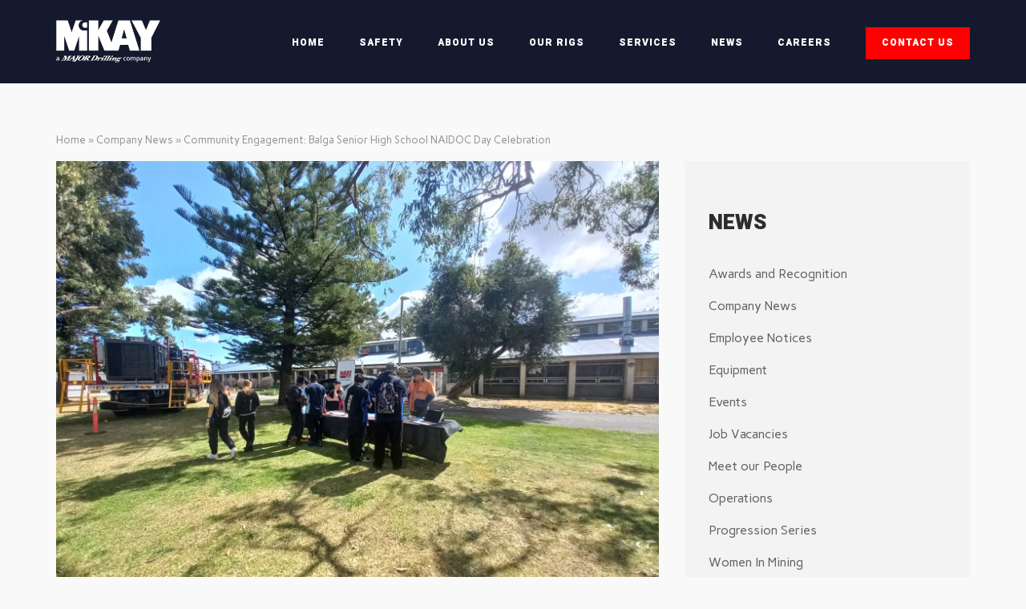

--- FILE ---
content_type: text/html; charset=UTF-8
request_url: https://www.mckaydrilling.com.au/community-engagement-balga-senior-high-school-naidoc-day-celebration/
body_size: 32277
content:
<!DOCTYPE html>
<html dir="ltr" lang="en-US" prefix="og: https://ogp.me/ns#">
<head>
	<meta charset="UTF-8">
	<link rel="profile" href="https://gmpg.org/xfn/11">

	<title>Community Engagement: Balga Senior High School NAIDOC Day Celebration - McKay Drilling</title>
	<style>img:is([sizes="auto" i], [sizes^="auto," i]) { contain-intrinsic-size: 3000px 1500px }</style>
	
		<!-- All in One SEO 4.9.3 - aioseo.com -->
	<meta name="description" content="On Friday 1st September, McKay Drilling were in invited to participate in Balga Senior High Schools NAIDOC Day Celebrations. The day began with over 800 students, teachers and guests coming together for a welcome ceremony. This years NAIDOC theme, FOR OUR ELDERS, recognises across every generation and in every culture, our Elders have played, and" />
	<meta name="robots" content="max-image-preview:large" />
	<meta name="author" content="Ella"/>
	<link rel="canonical" href="https://www.mckaydrilling.com.au/community-engagement-balga-senior-high-school-naidoc-day-celebration/" />
	<meta name="generator" content="All in One SEO (AIOSEO) 4.9.3" />
		<meta property="og:locale" content="en_US" />
		<meta property="og:site_name" content="McKay Drilling - Setting the Standard" />
		<meta property="og:type" content="article" />
		<meta property="og:title" content="Community Engagement: Balga Senior High School NAIDOC Day Celebration - McKay Drilling" />
		<meta property="og:description" content="On Friday 1st September, McKay Drilling were in invited to participate in Balga Senior High Schools NAIDOC Day Celebrations. The day began with over 800 students, teachers and guests coming together for a welcome ceremony. This years NAIDOC theme, FOR OUR ELDERS, recognises across every generation and in every culture, our Elders have played, and" />
		<meta property="og:url" content="https://www.mckaydrilling.com.au/community-engagement-balga-senior-high-school-naidoc-day-celebration/" />
		<meta property="og:image" content="https://mckaydrilling.wpengine.com/wp-content/uploads/2019/12/MKY-HSEQ-FM-025-MKY-Logo_CMYK-with-tagline_v1.0_TP1-1.png" />
		<meta property="og:image:secure_url" content="https://mckaydrilling.wpengine.com/wp-content/uploads/2019/12/MKY-HSEQ-FM-025-MKY-Logo_CMYK-with-tagline_v1.0_TP1-1.png" />
		<meta property="article:published_time" content="2023-09-06T04:44:25+00:00" />
		<meta property="article:modified_time" content="2023-09-06T04:48:25+00:00" />
		<meta property="article:author" content="https://www.facebook.com/McKayDrilling" />
		<meta name="twitter:card" content="summary_large_image" />
		<meta name="twitter:title" content="Community Engagement: Balga Senior High School NAIDOC Day Celebration - McKay Drilling" />
		<meta name="twitter:description" content="On Friday 1st September, McKay Drilling were in invited to participate in Balga Senior High Schools NAIDOC Day Celebrations. The day began with over 800 students, teachers and guests coming together for a welcome ceremony. This years NAIDOC theme, FOR OUR ELDERS, recognises across every generation and in every culture, our Elders have played, and" />
		<meta name="twitter:image" content="https://mckaydrilling.wpengine.com/wp-content/uploads/2019/12/MKY-HSEQ-FM-025-MKY-Logo_CMYK-with-tagline_v1.0_TP1-1.png" />
		<script type="application/ld+json" class="aioseo-schema">
			{"@context":"https:\/\/schema.org","@graph":[{"@type":"BlogPosting","@id":"https:\/\/www.mckaydrilling.com.au\/community-engagement-balga-senior-high-school-naidoc-day-celebration\/#blogposting","name":"Community Engagement: Balga Senior High School NAIDOC Day Celebration - McKay Drilling","headline":"Community Engagement: \u00a0Balga Senior High School NAIDOC Day Celebration","author":{"@id":"https:\/\/www.mckaydrilling.com.au\/author\/darelle\/#author"},"publisher":{"@id":"https:\/\/www.mckaydrilling.com.au\/#organization"},"image":{"@type":"ImageObject","url":"https:\/\/www.mckaydrilling.com.au\/wp-content\/uploads\/2023\/09\/20230901_113808-scaled.jpg","width":2560,"height":1920},"datePublished":"2023-09-06T04:44:25+00:00","dateModified":"2023-09-06T04:48:25+00:00","inLanguage":"en-US","mainEntityOfPage":{"@id":"https:\/\/www.mckaydrilling.com.au\/community-engagement-balga-senior-high-school-naidoc-day-celebration\/#webpage"},"isPartOf":{"@id":"https:\/\/www.mckaydrilling.com.au\/community-engagement-balga-senior-high-school-naidoc-day-celebration\/#webpage"},"articleSection":"Company News, Employee Notices, Events"},{"@type":"BreadcrumbList","@id":"https:\/\/www.mckaydrilling.com.au\/community-engagement-balga-senior-high-school-naidoc-day-celebration\/#breadcrumblist","itemListElement":[{"@type":"ListItem","@id":"https:\/\/www.mckaydrilling.com.au#listItem","position":1,"name":"Home","item":"https:\/\/www.mckaydrilling.com.au","nextItem":{"@type":"ListItem","@id":"https:\/\/www.mckaydrilling.com.au\/category\/company-news\/#listItem","name":"Company News"}},{"@type":"ListItem","@id":"https:\/\/www.mckaydrilling.com.au\/category\/company-news\/#listItem","position":2,"name":"Company News","item":"https:\/\/www.mckaydrilling.com.au\/category\/company-news\/","nextItem":{"@type":"ListItem","@id":"https:\/\/www.mckaydrilling.com.au\/community-engagement-balga-senior-high-school-naidoc-day-celebration\/#listItem","name":"Community Engagement: \u00a0Balga Senior High School NAIDOC Day Celebration"},"previousItem":{"@type":"ListItem","@id":"https:\/\/www.mckaydrilling.com.au#listItem","name":"Home"}},{"@type":"ListItem","@id":"https:\/\/www.mckaydrilling.com.au\/community-engagement-balga-senior-high-school-naidoc-day-celebration\/#listItem","position":3,"name":"Community Engagement: \u00a0Balga Senior High School NAIDOC Day Celebration","previousItem":{"@type":"ListItem","@id":"https:\/\/www.mckaydrilling.com.au\/category\/company-news\/#listItem","name":"Company News"}}]},{"@type":"Organization","@id":"https:\/\/www.mckaydrilling.com.au\/#organization","name":"McKay Drilling","description":"Setting the Standard","url":"https:\/\/www.mckaydrilling.com.au\/","logo":{"@type":"ImageObject","url":"https:\/\/www.mckaydrilling.com.au\/wp-content\/uploads\/2019\/11\/McKay-Endorsed-Logo-WHITE-02-01-Web-Page-small.png","@id":"https:\/\/www.mckaydrilling.com.au\/community-engagement-balga-senior-high-school-naidoc-day-celebration\/#organizationLogo","width":243,"height":100},"image":{"@id":"https:\/\/www.mckaydrilling.com.au\/community-engagement-balga-senior-high-school-naidoc-day-celebration\/#organizationLogo"}},{"@type":"Person","@id":"https:\/\/www.mckaydrilling.com.au\/author\/darelle\/#author","url":"https:\/\/www.mckaydrilling.com.au\/author\/darelle\/","name":"Ella","image":{"@type":"ImageObject","@id":"https:\/\/www.mckaydrilling.com.au\/community-engagement-balga-senior-high-school-naidoc-day-celebration\/#authorImage","url":"https:\/\/secure.gravatar.com\/avatar\/144cdd287acc7779eca6de35adf50f972e1dc92d16373b79bfc3f0d6d9f850de?s=96&d=mm&r=g","width":96,"height":96,"caption":"Ella"},"sameAs":["https:\/\/www.facebook.com\/McKayDrilling","https:\/\/www.linkedin.com\/company\/mckay-drilling\/mycompany\/"]},{"@type":"WebPage","@id":"https:\/\/www.mckaydrilling.com.au\/community-engagement-balga-senior-high-school-naidoc-day-celebration\/#webpage","url":"https:\/\/www.mckaydrilling.com.au\/community-engagement-balga-senior-high-school-naidoc-day-celebration\/","name":"Community Engagement: Balga Senior High School NAIDOC Day Celebration - McKay Drilling","description":"On Friday 1st September, McKay Drilling were in invited to participate in Balga Senior High Schools NAIDOC Day Celebrations. The day began with over 800 students, teachers and guests coming together for a welcome ceremony. This years NAIDOC theme, FOR OUR ELDERS, recognises across every generation and in every culture, our Elders have played, and","inLanguage":"en-US","isPartOf":{"@id":"https:\/\/www.mckaydrilling.com.au\/#website"},"breadcrumb":{"@id":"https:\/\/www.mckaydrilling.com.au\/community-engagement-balga-senior-high-school-naidoc-day-celebration\/#breadcrumblist"},"author":{"@id":"https:\/\/www.mckaydrilling.com.au\/author\/darelle\/#author"},"creator":{"@id":"https:\/\/www.mckaydrilling.com.au\/author\/darelle\/#author"},"image":{"@type":"ImageObject","url":"https:\/\/www.mckaydrilling.com.au\/wp-content\/uploads\/2023\/09\/20230901_113808-scaled.jpg","@id":"https:\/\/www.mckaydrilling.com.au\/community-engagement-balga-senior-high-school-naidoc-day-celebration\/#mainImage","width":2560,"height":1920},"primaryImageOfPage":{"@id":"https:\/\/www.mckaydrilling.com.au\/community-engagement-balga-senior-high-school-naidoc-day-celebration\/#mainImage"},"datePublished":"2023-09-06T04:44:25+00:00","dateModified":"2023-09-06T04:48:25+00:00"},{"@type":"WebSite","@id":"https:\/\/www.mckaydrilling.com.au\/#website","url":"https:\/\/www.mckaydrilling.com.au\/","name":"McKay Drilling","description":"Setting the Standard","inLanguage":"en-US","publisher":{"@id":"https:\/\/www.mckaydrilling.com.au\/#organization"}}]}
		</script>
		<!-- All in One SEO -->

<link rel='dns-prefetch' href='//fonts.googleapis.com' />
<link rel="alternate" type="application/rss+xml" title="McKay Drilling &raquo; Feed" href="https://www.mckaydrilling.com.au/feed/" />
<link rel="alternate" type="application/rss+xml" title="McKay Drilling &raquo; Comments Feed" href="https://www.mckaydrilling.com.au/comments/feed/" />
<link rel="alternate" type="application/rss+xml" title="McKay Drilling &raquo; Community Engagement:  Balga Senior High School NAIDOC Day Celebration Comments Feed" href="https://www.mckaydrilling.com.au/community-engagement-balga-senior-high-school-naidoc-day-celebration/feed/" />
<script type="text/javascript">
/* <![CDATA[ */
window._wpemojiSettings = {"baseUrl":"https:\/\/s.w.org\/images\/core\/emoji\/16.0.1\/72x72\/","ext":".png","svgUrl":"https:\/\/s.w.org\/images\/core\/emoji\/16.0.1\/svg\/","svgExt":".svg","source":{"concatemoji":"https:\/\/www.mckaydrilling.com.au\/wp-includes\/js\/wp-emoji-release.min.js?ver=6.8.3"}};
/*! This file is auto-generated */
!function(s,n){var o,i,e;function c(e){try{var t={supportTests:e,timestamp:(new Date).valueOf()};sessionStorage.setItem(o,JSON.stringify(t))}catch(e){}}function p(e,t,n){e.clearRect(0,0,e.canvas.width,e.canvas.height),e.fillText(t,0,0);var t=new Uint32Array(e.getImageData(0,0,e.canvas.width,e.canvas.height).data),a=(e.clearRect(0,0,e.canvas.width,e.canvas.height),e.fillText(n,0,0),new Uint32Array(e.getImageData(0,0,e.canvas.width,e.canvas.height).data));return t.every(function(e,t){return e===a[t]})}function u(e,t){e.clearRect(0,0,e.canvas.width,e.canvas.height),e.fillText(t,0,0);for(var n=e.getImageData(16,16,1,1),a=0;a<n.data.length;a++)if(0!==n.data[a])return!1;return!0}function f(e,t,n,a){switch(t){case"flag":return n(e,"\ud83c\udff3\ufe0f\u200d\u26a7\ufe0f","\ud83c\udff3\ufe0f\u200b\u26a7\ufe0f")?!1:!n(e,"\ud83c\udde8\ud83c\uddf6","\ud83c\udde8\u200b\ud83c\uddf6")&&!n(e,"\ud83c\udff4\udb40\udc67\udb40\udc62\udb40\udc65\udb40\udc6e\udb40\udc67\udb40\udc7f","\ud83c\udff4\u200b\udb40\udc67\u200b\udb40\udc62\u200b\udb40\udc65\u200b\udb40\udc6e\u200b\udb40\udc67\u200b\udb40\udc7f");case"emoji":return!a(e,"\ud83e\udedf")}return!1}function g(e,t,n,a){var r="undefined"!=typeof WorkerGlobalScope&&self instanceof WorkerGlobalScope?new OffscreenCanvas(300,150):s.createElement("canvas"),o=r.getContext("2d",{willReadFrequently:!0}),i=(o.textBaseline="top",o.font="600 32px Arial",{});return e.forEach(function(e){i[e]=t(o,e,n,a)}),i}function t(e){var t=s.createElement("script");t.src=e,t.defer=!0,s.head.appendChild(t)}"undefined"!=typeof Promise&&(o="wpEmojiSettingsSupports",i=["flag","emoji"],n.supports={everything:!0,everythingExceptFlag:!0},e=new Promise(function(e){s.addEventListener("DOMContentLoaded",e,{once:!0})}),new Promise(function(t){var n=function(){try{var e=JSON.parse(sessionStorage.getItem(o));if("object"==typeof e&&"number"==typeof e.timestamp&&(new Date).valueOf()<e.timestamp+604800&&"object"==typeof e.supportTests)return e.supportTests}catch(e){}return null}();if(!n){if("undefined"!=typeof Worker&&"undefined"!=typeof OffscreenCanvas&&"undefined"!=typeof URL&&URL.createObjectURL&&"undefined"!=typeof Blob)try{var e="postMessage("+g.toString()+"("+[JSON.stringify(i),f.toString(),p.toString(),u.toString()].join(",")+"));",a=new Blob([e],{type:"text/javascript"}),r=new Worker(URL.createObjectURL(a),{name:"wpTestEmojiSupports"});return void(r.onmessage=function(e){c(n=e.data),r.terminate(),t(n)})}catch(e){}c(n=g(i,f,p,u))}t(n)}).then(function(e){for(var t in e)n.supports[t]=e[t],n.supports.everything=n.supports.everything&&n.supports[t],"flag"!==t&&(n.supports.everythingExceptFlag=n.supports.everythingExceptFlag&&n.supports[t]);n.supports.everythingExceptFlag=n.supports.everythingExceptFlag&&!n.supports.flag,n.DOMReady=!1,n.readyCallback=function(){n.DOMReady=!0}}).then(function(){return e}).then(function(){var e;n.supports.everything||(n.readyCallback(),(e=n.source||{}).concatemoji?t(e.concatemoji):e.wpemoji&&e.twemoji&&(t(e.twemoji),t(e.wpemoji)))}))}((window,document),window._wpemojiSettings);
/* ]]> */
</script>
<link rel='stylesheet' id='et-frontend-style-css' href='https://www.mckaydrilling.com.au/wp-content/plugins/everest-tab-lite/assets/css//et-style.css?ver=2.0.5' type='text/css' media='all' />
<link rel='stylesheet' id='etl-block-editor-css' href='https://www.mckaydrilling.com.au/wp-content/plugins/everest-tab-lite/includes/etl-block/etl-block.css?ver=2.0.5' type='text/css' media='all' />
<link rel='stylesheet' id='et_fontawesome_style-css' href='https://www.mckaydrilling.com.au/wp-content/plugins/everest-tab-lite/assets/css/available_icons/font-awesome/font-awesome.min.css?ver=2.0.5' type='text/css' media='all' />
<link rel='stylesheet' id='et-animate-style-css' href='https://www.mckaydrilling.com.au/wp-content/plugins/everest-tab-lite/assets/css/animate.css?ver=2.0.5' type='text/css' media='all' />
<style id='wp-emoji-styles-inline-css' type='text/css'>

	img.wp-smiley, img.emoji {
		display: inline !important;
		border: none !important;
		box-shadow: none !important;
		height: 1em !important;
		width: 1em !important;
		margin: 0 0.07em !important;
		vertical-align: -0.1em !important;
		background: none !important;
		padding: 0 !important;
	}
</style>
<link rel='stylesheet' id='wp-block-library-css' href='https://www.mckaydrilling.com.au/wp-includes/css/dist/block-library/style.min.css?ver=6.8.3' type='text/css' media='all' />
<style id='classic-theme-styles-inline-css' type='text/css'>
/*! This file is auto-generated */
.wp-block-button__link{color:#fff;background-color:#32373c;border-radius:9999px;box-shadow:none;text-decoration:none;padding:calc(.667em + 2px) calc(1.333em + 2px);font-size:1.125em}.wp-block-file__button{background:#32373c;color:#fff;text-decoration:none}
</style>
<link rel='stylesheet' id='aioseo/css/src/vue/standalone/blocks/table-of-contents/global.scss-css' href='https://www.mckaydrilling.com.au/wp-content/plugins/all-in-one-seo-pack/dist/Lite/assets/css/table-of-contents/global.e90f6d47.css?ver=4.9.3' type='text/css' media='all' />
<style id='wp-job-openings-blocks-style-inline-css' type='text/css'>
.wp-block-create-block-wjo-block{background-color:#21759b;border:1px dotted red;color:#fff;padding:2px}.awsm-b-row{display:-webkit-box;display:-ms-flexbox;display:-webkit-flex;display:flex;display:flexbox;-webkit-flex-flow:row wrap;margin:0 -15px;-webkit-box-orient:horizontal;-webkit-box-direction:normal;-ms-flex-flow:row wrap;flex-flow:row wrap}.awsm-b-row,.awsm-b-row *,.awsm-b-row :after,.awsm-b-row :before{-webkit-box-sizing:border-box;box-sizing:border-box}.awsm-b-grid-item{display:-webkit-box;display:-ms-flexbox;display:-webkit-flex;display:flex;float:left;padding:0 15px!important;width:33.333%;-webkit-box-orient:vertical;-webkit-box-direction:normal;-ms-flex-direction:column;flex-direction:column;-webkit-flex-direction:column}.awsm-b-grid-col-4 .awsm-b-grid-item{width:25%}.awsm-b-grid-col-2 .awsm-b-grid-item{width:50%}.awsm-b-grid-col .awsm-b-grid-item{width:100%}.awsm-b-job-hide{display:none!important}.awsm-job-show{display:block!important}.awsm-b-job-item{background:#fff;font-size:14px;padding:20px}a.awsm-b-job-item{text-decoration:none!important}.awsm-b-grid-item .awsm-b-job-item{border:1px solid #dddfe3;border-radius:2px;-webkit-box-shadow:0 1px 4px 0 rgba(0,0,0,.05);box-shadow:0 1px 4px 0 rgba(0,0,0,.05);display:-webkit-box;display:-ms-flexbox;display:-webkit-flex;display:flex;margin-bottom:30px;-webkit-box-orient:vertical;-webkit-box-direction:normal;-ms-flex-direction:column;flex-direction:column;-webkit-flex-direction:column;-webkit-box-flex:1;-ms-flex-positive:1;flex-grow:1;-webkit-flex-grow:1;-webkit-transition:all .3s ease;transition:all .3s ease}.awsm-b-grid-item .awsm-b-job-item:focus,.awsm-b-grid-item .awsm-b-job-item:hover{-webkit-box-shadow:0 3px 15px -5px rgba(0,0,0,.2);box-shadow:0 3px 15px -5px rgba(0,0,0,.2)}.awsm-b-grid-item .awsm-job-featured-image{margin-bottom:14px}.awsm-b-job-item h2.awsm-b-job-post-title{font-size:18px;margin:0 0 15px;text-align:left}.awsm-b-job-item h2.awsm-b-job-post-title a{font-size:18px}.awsm-b-grid-item .awsm-job-info{margin-bottom:10px;min-height:83px}.awsm-b-grid-item .awsm-job-info p{margin:0 0 8px}.awsm-b-job-wrap:after{clear:both;content:"";display:table}.awsm-b-filter-wrap,.awsm-b-filter-wrap *{-webkit-box-sizing:border-box;box-sizing:border-box}.awsm-b-filter-wrap{margin:0 -10px 20px}.awsm-b-filter-wrap form{display:-webkit-box;display:-webkit-flex;display:-ms-flexbox;display:flex;-webkit-flex-wrap:wrap;-ms-flex-wrap:wrap;flex-wrap:wrap}.awsm-b-filter-wrap .awsm-b-filter-items{display:none}.awsm-b-filter-wrap.awsm-b-full-width-search-filter-wrap .awsm-b-filter-item-search,.awsm-b-filter-wrap.awsm-b-full-width-search-filter-wrap .awsm-b-filter-items,.awsm-b-filter-wrap.awsm-b-no-search-filter-wrap .awsm-b-filter-items{width:100%}.awsm-b-filter-toggle{border:1px solid #ccc;border-radius:4px;display:-webkit-box;display:-webkit-flex;display:-ms-flexbox;display:flex;-webkit-flex-flow:wrap;-ms-flex-flow:wrap;flex-flow:wrap;margin:0 10px 10px;outline:none!important;padding:12px;width:46px}.awsm-b-filter-toggle.awsm-on{background:#ccc}.awsm-b-filter-toggle svg{height:20px;width:20px}.awsm-b-filter-wrap.awsm-b-no-search-filter-wrap .awsm-b-filter-toggle{width:100%;-webkit-box-align:center;-webkit-align-items:center;-ms-flex-align:center;align-items:center;-webkit-box-pack:justify;-webkit-justify-content:space-between;-ms-flex-pack:justify;justify-content:space-between;text-decoration:none}.awsm-b-filter-wrap.awsm-b-no-search-filter-wrap .awsm-b-filter-toggle svg{height:22px;width:22px}@media(min-width:768px){.awsm-b-filter-wrap .awsm-b-filter-items{display:-webkit-box!important;display:-webkit-flex!important;display:-ms-flexbox!important;display:flex!important;-webkit-flex-wrap:wrap;-ms-flex-wrap:wrap;flex-wrap:wrap;width:calc(100% - 250px)}.awsm-b-filter-toggle{display:none}.awsm-b-filter-item-search{width:250px}}.awsm-b-filter-wrap .awsm-b-filter-item{padding:0 10px 10px}.awsm-b-filter-item-search{padding:0 10px 10px;position:relative}@media(max-width:768px){.awsm-b-filter-wrap .awsm-b-filter-items{width:100%}.awsm-b-filter-item-search{width:calc(100% - 66px)}.awsm-b-filter-wrap .awsm-b-filter-item .awsm-selectric-wrapper{min-width:100%}}.awsm-b-filter-wrap .awsm-b-filter-item .awsm-b-job-form-control{min-height:48px;padding-right:58px}.awsm-b-filter-item-search .awsm-b-job-form-control{min-height:48px;padding-right:48px}.awsm-b-filter-item-search-in{position:relative}.awsm-b-filter-item-search .awsm-b-job-search-icon-wrapper{color:#ccc;cursor:pointer;font-size:16px;height:100%;line-height:48px;position:absolute;right:0;text-align:center;top:0;width:48px}.awsm-b-jobs-none-container{padding:25px}.awsm-b-jobs-none-container p{margin:0;padding:5px}.awsm-b-row .awsm-b-jobs-pagination{padding:0 15px;width:100%}.awsm-b-jobs-pagination{float:left;width:100%}.awsm-b-load-more-main a.awsm-b-load-more,.awsm-load-more-classic a.page-numbers{background:#fff;border:1px solid #dddfe3;-webkit-box-shadow:0 1px 4px 0 rgba(0,0,0,.05);box-shadow:0 1px 4px 0 rgba(0,0,0,.05);display:block;margin:0!important;outline:none!important;padding:20px;text-align:center;text-decoration:none!important;-webkit-transition:all .3s ease;transition:all .3s ease}.awsm-load-more-classic a.page-numbers,.awsm-load-more-classic span.page-numbers{font-size:90%;padding:5px 10px}.awsm-load-more-classic{text-align:center}.awsm-b-load-more-main a.awsm-load-more:focus,.awsm-b-load-more-main a.awsm-load-more:hover,.awsm-load-more-classic a.page-numbers:focus,.awsm-load-more-classic a.page-numbers:hover{-webkit-box-shadow:0 3px 15px -5px rgba(0,0,0,.2);box-shadow:0 3px 15px -5px rgba(0,0,0,.2)}.awsm-b-jobs-pagination.awsm-load-more-classic ul{list-style:none;margin:0;padding:0}.awsm-b-jobs-pagination.awsm-load-more-classic ul li{display:inline-block}.awsm-b-lists{border:1px solid #ededed}.awsm-b-list-item{width:100%}.awsm-b-list-item h2.awsm-job-b-post-title{margin-bottom:0}.awsm-b-list-item .awsm-job-featured-image{float:left;margin-right:10px}.awsm-b-list-item .awsm-job-featured-image img{height:50px;width:50px}.awsm-b-list-item .awsm-b-job-item{border-bottom:1px solid rgba(0,0,0,.13)}.awsm-b-list-item .awsm-b-job-item:after{clear:both;content:"";display:table}.awsm-b-list-left-col{float:left;width:50%}.awsm-b-list-right-col{float:left;text-align:right;width:50%}.awsm-b-list-item .awsm-job-specification-wrapper{display:inline-block;vertical-align:middle}.awsm-b-list-item .awsm-job-specification-item{display:inline-block;margin:0 15px 0 0;vertical-align:middle}a.awsm-b-job-item .awsm-job-specification-item{color:#4c4c4c}.awsm-b-list-item .awsm-job-more-container{display:inline-block;vertical-align:middle}.awsm-job-more-container .awsm-job-more span:before{content:"→"}.awsm-b-lists .awsm-b-jobs-pagination{margin-top:30px}.awsm-job-specification-item>[class^=awsm-job-icon-]{margin-right:6px}.awsm-job-specification-term:after{content:", "}.awsm-job-specification-term:last-child:after{content:""}.awsm-job-single-wrap,.awsm-job-single-wrap *,.awsm-job-single-wrap :after,.awsm-job-single-wrap :before{-webkit-box-sizing:border-box;box-sizing:border-box}.awsm-job-single-wrap{margin-bottom:1.3em}.awsm-job-single-wrap:after{clear:both;content:"";display:table}.awsm-job-content{padding-bottom:32px}.awsm-job-single-wrap.awsm-col-2 .awsm-job-content{float:left;padding-right:15px;width:55%}.awsm-job-single-wrap.awsm-col-2 .awsm-job-form{float:left;padding-left:15px;width:45%}.awsm-job-head,.awsm_job_spec_above_content{margin-bottom:20px}.awsm-job-head h1{margin:0 0 20px}.awsm-job-list-info span{margin-right:10px}.awsm-job-single-wrap .awsm-job-expiration-label{font-weight:700}.awsm-job-form-inner{background:#fff;border:1px solid #dddfe3;padding:35px}.awsm-job-form-inner h2{margin:0 0 30px}.awsm-job-form-group{margin-bottom:20px}.awsm-job-form-group input[type=checkbox],.awsm-job-form-group input[type=radio]{margin-right:5px}.awsm-job-form-group label{display:block;margin-bottom:10px}.awsm-job-form-options-container label,.awsm-job-inline-group label{display:inline;font-weight:400}.awsm-b-job-form-control{display:block;width:100%}.awsm-job-form-options-container span{display:inline-block;margin-bottom:10px;margin-left:10px}.awsm-job-submit{background:#0195ff;border:1px solid #0195ff;color:#fff;padding:10px 30px}.awsm-job-submit:focus,.awsm-job-submit:hover{background:rgba(0,0,0,0);color:#0195ff}.awsm-job-form-error{color:#db4c4c;font-weight:500}.awsm-b-job-form-control.awsm-job-form-error,.awsm-b-job-form-control.awsm-job-form-error:focus{border:1px solid #db4c4c}.awsm-error-message,.awsm-success-message{padding:12px 25px}.awsm-error-message p:empty,.awsm-success-message p:empty{display:none}.awsm-error-message p,.awsm-success-message p{margin:0!important;padding:0!important}.awsm-success-message{border:1px solid #1ea508}.awsm-error-message{border:1px solid #db4c4c}ul.awsm-error-message li{line-height:1.8em;margin-left:1.2em}.awsm-expired-message{padding:25px}.awsm-expired-message p{margin:1em 0}.awsm-job-container{margin:0 auto;max-width:1170px;padding:50px 0;width:100%}.awsm-jobs-loading{position:relative}.awsm-b-job-listings:after{content:"";height:100%;left:0;opacity:0;position:absolute;top:0;-webkit-transition:all .3s ease;transition:all .3s ease;visibility:hidden;width:100%}.awsm-b-job-listings.awsm-jobs-loading:after{opacity:1;visibility:visible}.awsm-b-sr-only{height:1px;margin:-1px;overflow:hidden;padding:0;position:absolute;width:1px;clip:rect(0,0,0,0);border:0}@media(max-width:1024px){.awsm-b-grid-col-4 .awsm-b-grid-item{width:33.333%}}@media(max-width:992px){.awsm-job-single-wrap.awsm-col-2 .awsm-job-content{padding-right:0;width:100%}.awsm-job-single-wrap.awsm-col-2 .awsm-job-form{padding-left:0;width:100%}}@media(max-width:768px){.awsm-b-grid-col-3 .awsm-b-grid-item,.awsm-b-grid-col-4 .awsm-b-grid-item,.awsm-b-grid-item{width:50%}.awsm-b-list-left-col{padding-bottom:10px;width:100%}.awsm-b-list-right-col{text-align:left;width:100%}}@media(max-width:648px){.awsm-b-grid-col-2 .awsm-b-grid-item,.awsm-b-grid-col-3 .awsm-b-grid-item,.awsm-b-grid-col-4 .awsm-b-grid-item,.awsm-b-grid-item{width:100%}.awsm-b-list-item .awsm-job-specification-wrapper{display:block;float:none;padding-bottom:5px}.awsm-b-list-item .awsm-job-more-container{display:block;float:none}}.awsm-job-form-plugin-style .awsm-b-job-form-control{border:1px solid #ccc;border-radius:4px;color:#060606;display:block;font:inherit;line-height:1;min-height:46px;padding:8px 15px;-webkit-transition:all .3s ease;transition:all .3s ease;width:100%}.awsm-job-form-plugin-style .awsm-b-job-form-control:focus{border-color:#060606;-webkit-box-shadow:none;box-shadow:none;outline:none}.awsm-job-form-plugin-style .awsm-b-job-form-control.awsm-job-form-error{border-color:#db4c4c}.awsm-job-form-plugin-style textarea.awsm-b-job-form-control{min-height:80px}.awsm-job-form-plugin-style .awsm-application-submit-btn,.awsm-job-form-plugin-style .awsm-jobs-primary-button{background:#060606;border-radius:45px;color:#fff;padding:16px 32px;-webkit-transition:all .3s ease;transition:all .3s ease}.awsm-job-form-plugin-style .awsm-application-submit-btn:focus,.awsm-job-form-plugin-style .awsm-application-submit-btn:hover,.awsm-job-form-plugin-style .awsm-jobs-primary-button:focus,.awsm-job-form-plugin-style .awsm-jobs-primary-button:hover{background:#060606;color:#fff;outline:none}.awsm-job-form-plugin-style .awsm-jobs-primary-button{cursor:pointer}.awsm-job-form-plugin-style .awsm-jobs-primary-button:disabled{opacity:.5;pointer-events:none}.awsm-job-form-plugin-style .awsm-selectric{border-color:#ccc;border-radius:4px;-webkit-box-shadow:none;box-shadow:none}.awsm-job-form-plugin-style .awsm-selectric-open .awsm-selectric{border-color:#060606}.awsm-job-form-plugin-style .awsm-selectric .label{margin-left:15px}.awsm-jobs-is-block-theme .site-branding{padding:0 2.1rem}.awsm-jobs-is-block-theme .site-content{padding:0 2.1rem 3rem}.awsm-jobs-is-block-theme .site-title{margin-bottom:0}.awsm-b-job-wrap,.awsm-b-job-wrap *{-webkit-box-sizing:border-box;box-sizing:border-box}

</style>
<link rel='stylesheet' id='awsm-jobs-general-css' href='https://www.mckaydrilling.com.au/wp-content/plugins/wp-job-openings/assets/css/general.min.css?ver=3.5.4' type='text/css' media='all' />
<link rel='stylesheet' id='awsm-jobs-style-css' href='https://www.mckaydrilling.com.au/wp-content/plugins/wp-job-openings/assets/css/style.min.css?ver=3.5.4' type='text/css' media='all' />
<style id='global-styles-inline-css' type='text/css'>
:root{--wp--preset--aspect-ratio--square: 1;--wp--preset--aspect-ratio--4-3: 4/3;--wp--preset--aspect-ratio--3-4: 3/4;--wp--preset--aspect-ratio--3-2: 3/2;--wp--preset--aspect-ratio--2-3: 2/3;--wp--preset--aspect-ratio--16-9: 16/9;--wp--preset--aspect-ratio--9-16: 9/16;--wp--preset--color--black: #000000;--wp--preset--color--cyan-bluish-gray: #abb8c3;--wp--preset--color--white: #ffffff;--wp--preset--color--pale-pink: #f78da7;--wp--preset--color--vivid-red: #cf2e2e;--wp--preset--color--luminous-vivid-orange: #ff6900;--wp--preset--color--luminous-vivid-amber: #fcb900;--wp--preset--color--light-green-cyan: #7bdcb5;--wp--preset--color--vivid-green-cyan: #00d084;--wp--preset--color--pale-cyan-blue: #8ed1fc;--wp--preset--color--vivid-cyan-blue: #0693e3;--wp--preset--color--vivid-purple: #9b51e0;--wp--preset--gradient--vivid-cyan-blue-to-vivid-purple: linear-gradient(135deg,rgba(6,147,227,1) 0%,rgb(155,81,224) 100%);--wp--preset--gradient--light-green-cyan-to-vivid-green-cyan: linear-gradient(135deg,rgb(122,220,180) 0%,rgb(0,208,130) 100%);--wp--preset--gradient--luminous-vivid-amber-to-luminous-vivid-orange: linear-gradient(135deg,rgba(252,185,0,1) 0%,rgba(255,105,0,1) 100%);--wp--preset--gradient--luminous-vivid-orange-to-vivid-red: linear-gradient(135deg,rgba(255,105,0,1) 0%,rgb(207,46,46) 100%);--wp--preset--gradient--very-light-gray-to-cyan-bluish-gray: linear-gradient(135deg,rgb(238,238,238) 0%,rgb(169,184,195) 100%);--wp--preset--gradient--cool-to-warm-spectrum: linear-gradient(135deg,rgb(74,234,220) 0%,rgb(151,120,209) 20%,rgb(207,42,186) 40%,rgb(238,44,130) 60%,rgb(251,105,98) 80%,rgb(254,248,76) 100%);--wp--preset--gradient--blush-light-purple: linear-gradient(135deg,rgb(255,206,236) 0%,rgb(152,150,240) 100%);--wp--preset--gradient--blush-bordeaux: linear-gradient(135deg,rgb(254,205,165) 0%,rgb(254,45,45) 50%,rgb(107,0,62) 100%);--wp--preset--gradient--luminous-dusk: linear-gradient(135deg,rgb(255,203,112) 0%,rgb(199,81,192) 50%,rgb(65,88,208) 100%);--wp--preset--gradient--pale-ocean: linear-gradient(135deg,rgb(255,245,203) 0%,rgb(182,227,212) 50%,rgb(51,167,181) 100%);--wp--preset--gradient--electric-grass: linear-gradient(135deg,rgb(202,248,128) 0%,rgb(113,206,126) 100%);--wp--preset--gradient--midnight: linear-gradient(135deg,rgb(2,3,129) 0%,rgb(40,116,252) 100%);--wp--preset--font-size--small: 13px;--wp--preset--font-size--medium: 20px;--wp--preset--font-size--large: 36px;--wp--preset--font-size--x-large: 42px;--wp--preset--spacing--20: 0.44rem;--wp--preset--spacing--30: 0.67rem;--wp--preset--spacing--40: 1rem;--wp--preset--spacing--50: 1.5rem;--wp--preset--spacing--60: 2.25rem;--wp--preset--spacing--70: 3.38rem;--wp--preset--spacing--80: 5.06rem;--wp--preset--shadow--natural: 6px 6px 9px rgba(0, 0, 0, 0.2);--wp--preset--shadow--deep: 12px 12px 50px rgba(0, 0, 0, 0.4);--wp--preset--shadow--sharp: 6px 6px 0px rgba(0, 0, 0, 0.2);--wp--preset--shadow--outlined: 6px 6px 0px -3px rgba(255, 255, 255, 1), 6px 6px rgba(0, 0, 0, 1);--wp--preset--shadow--crisp: 6px 6px 0px rgba(0, 0, 0, 1);}:where(.is-layout-flex){gap: 0.5em;}:where(.is-layout-grid){gap: 0.5em;}body .is-layout-flex{display: flex;}.is-layout-flex{flex-wrap: wrap;align-items: center;}.is-layout-flex > :is(*, div){margin: 0;}body .is-layout-grid{display: grid;}.is-layout-grid > :is(*, div){margin: 0;}:where(.wp-block-columns.is-layout-flex){gap: 2em;}:where(.wp-block-columns.is-layout-grid){gap: 2em;}:where(.wp-block-post-template.is-layout-flex){gap: 1.25em;}:where(.wp-block-post-template.is-layout-grid){gap: 1.25em;}.has-black-color{color: var(--wp--preset--color--black) !important;}.has-cyan-bluish-gray-color{color: var(--wp--preset--color--cyan-bluish-gray) !important;}.has-white-color{color: var(--wp--preset--color--white) !important;}.has-pale-pink-color{color: var(--wp--preset--color--pale-pink) !important;}.has-vivid-red-color{color: var(--wp--preset--color--vivid-red) !important;}.has-luminous-vivid-orange-color{color: var(--wp--preset--color--luminous-vivid-orange) !important;}.has-luminous-vivid-amber-color{color: var(--wp--preset--color--luminous-vivid-amber) !important;}.has-light-green-cyan-color{color: var(--wp--preset--color--light-green-cyan) !important;}.has-vivid-green-cyan-color{color: var(--wp--preset--color--vivid-green-cyan) !important;}.has-pale-cyan-blue-color{color: var(--wp--preset--color--pale-cyan-blue) !important;}.has-vivid-cyan-blue-color{color: var(--wp--preset--color--vivid-cyan-blue) !important;}.has-vivid-purple-color{color: var(--wp--preset--color--vivid-purple) !important;}.has-black-background-color{background-color: var(--wp--preset--color--black) !important;}.has-cyan-bluish-gray-background-color{background-color: var(--wp--preset--color--cyan-bluish-gray) !important;}.has-white-background-color{background-color: var(--wp--preset--color--white) !important;}.has-pale-pink-background-color{background-color: var(--wp--preset--color--pale-pink) !important;}.has-vivid-red-background-color{background-color: var(--wp--preset--color--vivid-red) !important;}.has-luminous-vivid-orange-background-color{background-color: var(--wp--preset--color--luminous-vivid-orange) !important;}.has-luminous-vivid-amber-background-color{background-color: var(--wp--preset--color--luminous-vivid-amber) !important;}.has-light-green-cyan-background-color{background-color: var(--wp--preset--color--light-green-cyan) !important;}.has-vivid-green-cyan-background-color{background-color: var(--wp--preset--color--vivid-green-cyan) !important;}.has-pale-cyan-blue-background-color{background-color: var(--wp--preset--color--pale-cyan-blue) !important;}.has-vivid-cyan-blue-background-color{background-color: var(--wp--preset--color--vivid-cyan-blue) !important;}.has-vivid-purple-background-color{background-color: var(--wp--preset--color--vivid-purple) !important;}.has-black-border-color{border-color: var(--wp--preset--color--black) !important;}.has-cyan-bluish-gray-border-color{border-color: var(--wp--preset--color--cyan-bluish-gray) !important;}.has-white-border-color{border-color: var(--wp--preset--color--white) !important;}.has-pale-pink-border-color{border-color: var(--wp--preset--color--pale-pink) !important;}.has-vivid-red-border-color{border-color: var(--wp--preset--color--vivid-red) !important;}.has-luminous-vivid-orange-border-color{border-color: var(--wp--preset--color--luminous-vivid-orange) !important;}.has-luminous-vivid-amber-border-color{border-color: var(--wp--preset--color--luminous-vivid-amber) !important;}.has-light-green-cyan-border-color{border-color: var(--wp--preset--color--light-green-cyan) !important;}.has-vivid-green-cyan-border-color{border-color: var(--wp--preset--color--vivid-green-cyan) !important;}.has-pale-cyan-blue-border-color{border-color: var(--wp--preset--color--pale-cyan-blue) !important;}.has-vivid-cyan-blue-border-color{border-color: var(--wp--preset--color--vivid-cyan-blue) !important;}.has-vivid-purple-border-color{border-color: var(--wp--preset--color--vivid-purple) !important;}.has-vivid-cyan-blue-to-vivid-purple-gradient-background{background: var(--wp--preset--gradient--vivid-cyan-blue-to-vivid-purple) !important;}.has-light-green-cyan-to-vivid-green-cyan-gradient-background{background: var(--wp--preset--gradient--light-green-cyan-to-vivid-green-cyan) !important;}.has-luminous-vivid-amber-to-luminous-vivid-orange-gradient-background{background: var(--wp--preset--gradient--luminous-vivid-amber-to-luminous-vivid-orange) !important;}.has-luminous-vivid-orange-to-vivid-red-gradient-background{background: var(--wp--preset--gradient--luminous-vivid-orange-to-vivid-red) !important;}.has-very-light-gray-to-cyan-bluish-gray-gradient-background{background: var(--wp--preset--gradient--very-light-gray-to-cyan-bluish-gray) !important;}.has-cool-to-warm-spectrum-gradient-background{background: var(--wp--preset--gradient--cool-to-warm-spectrum) !important;}.has-blush-light-purple-gradient-background{background: var(--wp--preset--gradient--blush-light-purple) !important;}.has-blush-bordeaux-gradient-background{background: var(--wp--preset--gradient--blush-bordeaux) !important;}.has-luminous-dusk-gradient-background{background: var(--wp--preset--gradient--luminous-dusk) !important;}.has-pale-ocean-gradient-background{background: var(--wp--preset--gradient--pale-ocean) !important;}.has-electric-grass-gradient-background{background: var(--wp--preset--gradient--electric-grass) !important;}.has-midnight-gradient-background{background: var(--wp--preset--gradient--midnight) !important;}.has-small-font-size{font-size: var(--wp--preset--font-size--small) !important;}.has-medium-font-size{font-size: var(--wp--preset--font-size--medium) !important;}.has-large-font-size{font-size: var(--wp--preset--font-size--large) !important;}.has-x-large-font-size{font-size: var(--wp--preset--font-size--x-large) !important;}
:where(.wp-block-post-template.is-layout-flex){gap: 1.25em;}:where(.wp-block-post-template.is-layout-grid){gap: 1.25em;}
:where(.wp-block-columns.is-layout-flex){gap: 2em;}:where(.wp-block-columns.is-layout-grid){gap: 2em;}
:root :where(.wp-block-pullquote){font-size: 1.5em;line-height: 1.6;}
</style>
<link rel='stylesheet' id='contact-form-7-css' href='https://www.mckaydrilling.com.au/wp-content/plugins/contact-form-7/includes/css/styles.css?ver=6.1.4' type='text/css' media='all' />
<link rel='stylesheet' id='searchandfilter-css' href='https://www.mckaydrilling.com.au/wp-content/plugins/search-filter/style.css?ver=1' type='text/css' media='all' />
<link rel='stylesheet' id='sow-social-media-buttons-flat-5f6e228f7091-css' href='https://www.mckaydrilling.com.au/wp-content/uploads/siteorigin-widgets/sow-social-media-buttons-flat-5f6e228f7091.css?ver=6.8.3' type='text/css' media='all' />
<link rel='stylesheet' id='megamenu-css' href='https://www.mckaydrilling.com.au/wp-content/uploads/maxmegamenu/style.css?ver=1ecf9b' type='text/css' media='all' />
<link rel='stylesheet' id='dashicons-css' href='https://www.mckaydrilling.com.au/wp-includes/css/dashicons.min.css?ver=6.8.3' type='text/css' media='all' />
<link rel='stylesheet' id='siteorigin-corp-style-css' href='https://www.mckaydrilling.com.au/wp-content/themes/siteorigin-corp/style.min.css?ver=1.20.12' type='text/css' media='all' />
<link rel='stylesheet' id='siteorigin-corp-icons-css' href='https://www.mckaydrilling.com.au/wp-content/themes/siteorigin-corp/css/siteorigin-corp-icons.min.css?ver=.min' type='text/css' media='all' />
<link rel='stylesheet' id='siteorigin-google-web-fonts-css' href='https://fonts.googleapis.com/css?family=Heebo%3A900%7CCarme%3Aregular&#038;ver=6.8.3#038;subset=latin&#038;display=block' type='text/css' media='all' />
<link rel='stylesheet' id='siteorigin-corp-child-css' href='https://www.mckaydrilling.com.au/wp-content/themes/siteorigin-corp-child/style.css?ver=1.0.0' type='text/css' media='all' />
<link rel='stylesheet' id='awsm-job-pro-flatpickr-css' href='https://www.mckaydrilling.com.au/wp-content/plugins/pro-pack-for-wp-job-openings/assets/css/flatpickr.min.css?ver=4.6.9' type='text/css' media='all' />
<link rel='stylesheet' id='awsm-job-pro-country-select-css' href='https://www.mckaydrilling.com.au/wp-content/plugins/pro-pack-for-wp-job-openings/assets/css/intlTelInput.min.css?ver=17.0.16' type='text/css' media='all' />
<link rel='stylesheet' id='awsm-job-pro-style-css' href='https://www.mckaydrilling.com.au/wp-content/plugins/pro-pack-for-wp-job-openings/assets/css/style.min.css?ver=3.4.3' type='text/css' media='all' />
<script type="text/javascript" src="https://www.mckaydrilling.com.au/wp-includes/js/jquery/jquery.min.js?ver=3.7.1" id="jquery-core-js"></script>
<script type="text/javascript" src="https://www.mckaydrilling.com.au/wp-includes/js/jquery/jquery-migrate.min.js?ver=3.4.1" id="jquery-migrate-js"></script>
<script type="text/javascript" src="https://www.mckaydrilling.com.au/wp-content/plugins/everest-tab-lite/assets/js/frontend/et-frontend-script.js?ver=2.0.5" id="et-frontend-script-js"></script>
<script type="text/javascript" src="https://www.mckaydrilling.com.au/wp-includes/js/tinymce/tinymce.min.js?ver=49110-20250317" id="wp-tinymce-root-js"></script>
<script type="text/javascript" src="https://www.mckaydrilling.com.au/wp-includes/js/tinymce/plugins/compat3x/plugin.min.js?ver=49110-20250317" id="wp-tinymce-js"></script>
<link rel="https://api.w.org/" href="https://www.mckaydrilling.com.au/wp-json/" /><link rel="alternate" title="JSON" type="application/json" href="https://www.mckaydrilling.com.au/wp-json/wp/v2/posts/6134" /><link rel="EditURI" type="application/rsd+xml" title="RSD" href="https://www.mckaydrilling.com.au/xmlrpc.php?rsd" />
<link rel='shortlink' href='https://www.mckaydrilling.com.au/?p=6134' />
<link rel="alternate" title="oEmbed (JSON)" type="application/json+oembed" href="https://www.mckaydrilling.com.au/wp-json/oembed/1.0/embed?url=https%3A%2F%2Fwww.mckaydrilling.com.au%2Fcommunity-engagement-balga-senior-high-school-naidoc-day-celebration%2F" />
<link rel="alternate" title="oEmbed (XML)" type="text/xml+oembed" href="https://www.mckaydrilling.com.au/wp-json/oembed/1.0/embed?url=https%3A%2F%2Fwww.mckaydrilling.com.au%2Fcommunity-engagement-balga-senior-high-school-naidoc-day-celebration%2F&#038;format=xml" />
<!-- start Simple Custom CSS and JS -->
<script type="text/javascript">
/* Default comment here */ 

jQuery(document).ready(function(){
	jQuery('#mobile-menu-button').click(function(){
		jQuery(this).toggleClass('open');
      	jQuery('#masthead').toggleClass('open');
	});
});</script>
<!-- end Simple Custom CSS and JS -->
<!-- start Simple Custom CSS and JS -->
<style type="text/css">
/* Add your CSS code here.

For example:
.example {
    color: red;
}

For brushing up on your CSS knowledge, check out http://www.w3schools.com/css/css_syntax.asp

End of comment */ 

.widget .everest-tab-main-wrapper.etab-template2 > .etab-header-wrap {
  padding: 0;
  background-color: unset; 
  width: 100%;
}

.widget .everest-tab-main-wrapper.etab-template2 > .etab-header-wrap > ul.etab-title-tabs > li .etab-title, .widget .everest-tab-main-wrapper.etab-template3 > .etab-header-wrap > ul.etab-title-tabs > li .etab-title {
    font-size: 16px;
}

.everest-tab-main-wrapper.etab-horizontal > .etab-header-wrap > ul.etab-title-tabs { 
  width: 100%;
  border-bottom: 1px solid #ccc;
}

.widget .everest-tab-main-wrapper.etab-template2.etab-horizontal > .etab-header-wrap > ul.etab-title-tabs > li {
   width: 33.33%;
}

.etab-active-show {
    border-bottom: 4px solid red;
    margin: 0;
}

.widget .everest-tab-main-wrapper.etab-template2.etab-horizontal > .etab-header-wrap > ul.etab-title-tabs > li { 
 margin: 0 !important;
}

@media (max-width: 570px) {
  .widget .everest-tab-main-wrapper.etab-template2.etab-horizontal > .etab-header-wrap > ul.etab-title-tabs > li {
  	 width: unset;
  }
  
  .everest-tab-main-wrapper.etab-horizontal > .etab-header-wrap > ul.etab-title-tabs {
    border-bottom: 0;
  }
}

#service-tabs .row {
 display: flex; 
}

#service-tabs .textwidget p br {
 display: none; 
}


#service-tabs #col-6 {
  width: calc(50% - ( 0.5 * 30px ) ); 
  margin: 0 10px;
}

@media (max-width: 767px) {
  #service-tabs #col-6 {
 	width: 100%; 
  }
  
  #service-tabs .row {
    display: block; 
  }
}

</style>
<!-- end Simple Custom CSS and JS -->
        <script type="text/javascript">
            (function () {
                window.lsow_fs = {can_use_premium_code: false};
            })();
        </script>
        	<meta name="viewport" content="width=device-width, initial-scale=1">
<link rel="pingback" href="https://www.mckaydrilling.com.au/xmlrpc.php">				<style type="text/css" id="siteorigin-corp-settings-custom" data-siteorigin-settings="true">
					/* style */ body,button,input,select,optgroup,textarea { font-family: "Carme", sans-serif; font-weight: normal;  } h1,h2,h3,h4,h5,h6 { font-family: "Heebo", sans-serif; font-weight: 900;  }   blockquote { border-left: 3px solid #ff0008; }    table { font-family: "Carme", sans-serif; font-weight: normal;  }   .button,button,input[type=button],input[type=reset],input[type=submit] { background: #ff0008; font-family: "Carme", sans-serif; font-weight: normal;  } .button:hover,button:hover,input[type=button]:hover,input[type=reset]:hover,input[type=submit]:hover { background: rgba(255,0,8,0.8); } .button:active,.button:focus,button:active,button:focus,input[type=button]:active,input[type=button]:focus,input[type=reset]:active,input[type=reset]:focus,input[type=submit]:active,input[type=submit]:focus { background: #ff0008; }     fieldset legend { font-family: "Heebo", sans-serif; font-weight: 900;  } a { color: #ff0008; } a:visited { color: #ff0008; }    .link-underline.main-navigation ul .sub-menu li:first-of-type { border-top: 2px solid #ff0008; } .link-underline.main-navigation ul .children li:first-of-type { border-top: 2px solid #ff0008; } .main-navigation ul li { font-family: "Heebo", sans-serif; font-weight: 900;  }  #site-navigation.main-navigation ul .menu-button a { background: #ff0008; } #site-navigation.main-navigation ul .menu-button a:hover { background: rgba(255,0,8,0.8); } [class*=overlap] .main-navigation:not(.link-underline) div > ul:not(.cart_list) > li:hover > a { color: #ff0008; } .link-underline.main-navigation div > ul:not(.cart_list) > li:hover > a { border-color: #ff0008; } .main-navigation:not(.link-underline) div > ul:not(.cart_list) > li:hover > a { color: #ff0008; } .main-navigation div > ul:not(.cart_list) > li.current > a,.main-navigation div > ul:not(.cart_list) > li.current_page_item > a,.main-navigation div > ul:not(.cart_list) > li.current-menu-item > a,.main-navigation div > ul:not(.cart_list) > li.current_page_ancestor > a,.main-navigation div > ul:not(.cart_list) > li.current-menu-ancestor > a { border-color: #ff0008; } .main-navigation:not(.link-underline) div > ul:not(.cart_list) > li.current > a,.main-navigation:not(.link-underline) div > ul:not(.cart_list) > li.current_page_item > a,.main-navigation:not(.link-underline) div > ul:not(.cart_list) > li.current-menu-item > a,.main-navigation:not(.link-underline) div > ul:not(.cart_list) > li.current_page_ancestor > a,.main-navigation:not(.link-underline) div > ul:not(.cart_list) > li.current-menu-ancestor > a { color: #ff0008; } [class*=overlap] .main-navigation:not(.link-underline) div > ul:not(.cart_list) > li.current > a,[class*=overlap] .main-navigation:not(.link-underline) div > ul:not(.cart_list) > li.current_page_item > a,[class*=overlap] .main-navigation:not(.link-underline) div > ul:not(.cart_list) > li.current-menu-item > a,[class*=overlap] .main-navigation:not(.link-underline) div > ul:not(.cart_list) > li.current_page_ancestor > a,[class*=overlap] .main-navigation:not(.link-underline) div > ul:not(.cart_list) > li.current-menu-ancestor > a { color: #ff0008; }    #mobile-navigation ul li { font-family: "Heebo", sans-serif; font-weight: 900;  }     .pagination .page-numbers { font-family: "Carme", sans-serif; font-weight: normal;  }  .pagination .page-numbers:hover,.pagination .page-numbers:focus { border-color: #ff0008; color: #ff0008; }  .pagination .current { border-color: #ff0008; color: #ff0008; }   .post-navigation a div { font-family: "Heebo", sans-serif; font-weight: 900;  } .post-navigation a:hover div { color: #ff0008; }  .comment-navigation a:hover { color: #ff0008; }   .breadcrumbs a:hover { color: #ff0008; }  .site-main #infinite-handle span button:hover { border-color: #ff0008; color: #ff0008; } .site-content #jp-relatedposts .jp-relatedposts-headline { font-family: "Heebo", sans-serif; font-weight: 900;  } .site-content #jp-relatedposts .jp-relatedposts-items .jp-relatedposts-post .jp-relatedposts-post-title a { font-family: "Heebo", sans-serif; font-weight: 900;  } .site-content #jp-relatedposts .jp-relatedposts-items .jp-relatedposts-post .jp-relatedposts-post-title a:hover { color: #ff0008; }    .widget-area .widget:not(.widget_tag_cloud):not(.widget_shopping_cart) a:not(.button):hover { color: #ff0008; }   .widget_calendar .wp-calendar-table tbody td a { color: #ff0008; }   .widget_calendar .wp-calendar-nav .wp-calendar-nav-prev a:hover,.widget_calendar .wp-calendar-nav .wp-calendar-nav-next a:hover { color: #ff0008; }        .site-footer .widget_recent_comments .recentcomments { color: #ffffff; } .site-footer .widget_recent_comments .recentcomments .comment-author-link { color: #ffffff; } .site-footer .widget_recent_comments .recentcomments .comment-author-link:before { color: #ffffff; }        .site-footer .widget_tag_cloud a:after { background: #15192d; }  .site-header { background: #15192d; border-bottom: 1px solid #15192d; } .site-header .site-branding .site-title { font-family: "Heebo", sans-serif; font-weight: 900;  }  .site-header .site-branding .site-description { font-family: "Heebo", sans-serif; font-weight: 900;  }   #fullscreen-search span { font-family: "Carme", sans-serif; font-weight: normal;  }      .entry-meta { font-family: "Carme", sans-serif; font-weight: normal;  }  .entry-meta span a:hover { color: #ff0008; }  .page-links .post-page-numbers { font-family: "Carme", sans-serif; font-weight: normal;  } .page-links .post-page-numbers:hover,.page-links .post-page-numbers.current { border-color: #ff0008; color: #ff0008; }  .tags-links a:hover,.widget_tag_cloud a:hover { background: #ff0008; } .tags-links a:hover:after,.widget_tag_cloud a:hover:after { border-right-color: #ff0008; }      .blog-layout-offset article .entry-offset .entry-author-link a:hover,.blog-layout-offset article .entry-offset .entry-categories a:hover,.blog-layout-offset article .entry-offset .entry-comments a:hover { color: #ff0008; }    .search-results .page-title span { color: #ff0008; }     .author-box .author-description span a:hover { color: #ff0008; }  .yarpp-related ol li .related-post-title:hover,.related-posts-section ol li .related-post-title:hover { color: #ff0008; }  .yarpp-related ol li .related-post-date:hover,.related-posts-section ol li .related-post-date:hover { color: #ff0008; }              .comment-list .comment .author,.comment-list .pingback .author { font-family: "Heebo", sans-serif; font-weight: 900;  }    .comment-list .comment .comment-reply-link,.comment-list .pingback .comment-reply-link { font-family: "Heebo", sans-serif; font-weight: 900;  } .comment-list .comment .comment-reply-link:hover,.comment-list .pingback .comment-reply-link:hover { color: #ff0008; }  .comment-reply-title #cancel-comment-reply-link:hover { color: #ff0008; }  #commentform .comment-notes a:hover,#commentform .logged-in-as a:hover { color: #ff0008; } .site-footer { background: #15192d; }  .site-footer .widgets .widget { color: #ffffff; }    .site-footer .bottom-bar { background: #15192d; }     @media (max-width: 768px) { #masthead .search-toggle { margin: 0 20px 0 0; } .site-header .shopping-cart { margin: 0 37px 0 0; } #masthead #mobile-menu-button { display: inline-block; } #masthead .main-navigation:not(.mega-menu) ul:not(.shopping-cart) { display: none; } #masthead .main-navigation .search-icon { display: none; } .site-header.centered .site-branding { margin: 0; padding-right: 20px; text-align: left; } .centered.site-header .site-header-inner { flex-direction: row; } .site-header.centered .main-navigation { text-align: left; } } @media (min-width: 769px) { #masthead #mobile-navigation { display: none; } }				</style>
				<link rel="icon" href="https://www.mckaydrilling.com.au/wp-content/uploads/2019/11/McKay-Endorsed-Logo-02-Web-Page-Icon-150x150.png" sizes="32x32" />
<link rel="icon" href="https://www.mckaydrilling.com.au/wp-content/uploads/2019/11/McKay-Endorsed-Logo-02-Web-Page-Icon-300x300.png" sizes="192x192" />
<link rel="apple-touch-icon" href="https://www.mckaydrilling.com.au/wp-content/uploads/2019/11/McKay-Endorsed-Logo-02-Web-Page-Icon-300x300.png" />
<meta name="msapplication-TileImage" content="https://www.mckaydrilling.com.au/wp-content/uploads/2019/11/McKay-Endorsed-Logo-02-Web-Page-Icon-300x300.png" />
		<style type="text/css" id="wp-custom-css">
			.so-widget-sow-contact-form-default-ca565e255756 .sow-contact-form .sow-submit-styled .sow-submit{
background:#ff2e35 !important;
}

.so-widget-sow-contact-form-default-ca565e255756 .sow-form-field textarea, .so-widget-sow-contact-form-default-ca565e255756 .sow-form-field .sow-text-field {
background-color: #fff9f9;
}

form#contact-form-46dc {
    width: 50%;
    margin: 0 auto;
	padding: 20px;
	  background-color: #f5f5f5;
    box-shadow: 0 0 11px rgba(33,33,33,.2);
    border-radius: 2%;
	border: none;
}
div#service-page-img{
padding: 0 6% !important;
}
div#drilling-service-page-drillings-img{
	padding: 0 10% !important;

}

div#drilling-service-page-contact-us{
padding: 0 19% !important;
}

div#drilling-service-page-how-we-work{
	padding: 0 19% !important;
}
div#drilling-service-page-how-we-work-img{
    position: relative;
    top: -8rem;

}

div#drilling-service-page-what-we-do-img{
     position: relative;
    top: -6rem;

}

div#drilling-service-page-what-we-do{
	padding: 0 19% !important;
}



div#diamond-service-page-diamond-section{
	 padding: 0 10% !important;
}
div#diamond-service-page-image-section{
	 padding: 0 10% !important;

}

div#homepage-our-service {
    padding: 0 17% !important;
}

div#home-page-tabs {
	 padding: 0 17% !important;
}

div#home-page-drill-section{
	padding: 0 17% !important;
}

.so-premium-image-overlay-container{
		display:none !important;
}

.square{
   	margin-top: 1.5%;
		width: 130px;
    height: 0px;
    border-style: solid;
    border-width: 66px 22px 0 0;
    border-color: white transparent transparent transparent;
    position: absolute;
}
.square-content{
    z-index: 1;
    position: absolute;
    margin: 1.5% 1.5%;
    font-size: 30px;
    color: black;
    font-weight: 900;
}
.square-content:after {
	margin-top: -6px;
    content: "";
    display: block;
    width: 75%;
    border-bottom: 3px solid #FF0008;
    text-align: center;

}


li#menu-item-62{
	    background-color: red !important;
    padding: 10px 20px !important;
}

li#menu-item-62 a {
	padding-bottom: 0;
}

img.so-widget-image {
    margin-top: 5px;
}

li#menu-item-592 {
    border-top: none;
}
ul.sub-menu {
	top: 40px !important;
	left:-20px !important;
}
div.texthover 
{   
    display:block;
    position:relative; 
		flex: 1 1 0px;
		text-align:center;
	  border: 1px solid #6c6762;
}
div.texthover:first-child{
 border-right: none;
}

div.texthover:last-child{
 border-left: none;
}
div.texthover:hover{
	color:#ff0000ab;
}

div.texthover .overlay 
{
    position:absolute;
    top:45%;
    width:100%;       
    display:none;
		padding: 10% 0;

}
.home-page-about-us-hover-content {
    display: flex;
    flex-direction: row;
	  padding-bottom: 15%;
}

div.texthover:hover .overlay 
{
		color:#868686;
    display:block;
}

div#pg-gb2-5d95fdb0d09c1-1 {
    width: 100vw;
    margin-left: calc(50% - 50vw);
}

.home-page-aboutus{
padding: 0 19%;
margin: 0 auto;
}

.sow-tabs-tab-container {
  border-bottom: 1px solid gray;
	overflow:hidden;
	padding: 12px 0px 0px 0px !important;
	text-align: center;
}

.homepage-tab .sow-tabs-tab-container {
    margin-left: 0 !important;
}


.sow-tabs-tab.sow-tabs-tab-selected:focus {
    outline: none;
}

.sow-tabs-panel-content:focus {
    outline: none;
}

h2.our-services {
	text-align:center;
}

.our-services::after{
	margin-left:25%;
}

img.image.wp-image-1206.attachment-medium.size-medium {
	float: right;
		border-radius: 15%;
	border: 1px solid #7f7f7f;
}

img.image.wp-image-1617.attachment-medium.size-medium{
	 width: 300px;
	  border-radius:15%;
			border: 1px solid #7f7f7f;
	
}

img.image.wp-image-1618.attachment-medium.size-medium{
	width: 300px;
	  border-radius:15%;
			border: 1px solid #7f7f7f;
}
img.image.wp-image-1620.attachment-medium.size-medium{
	width: 300px;
	  border-radius:15%;
			border: 1px solid #7f7f7f;
}



p.team-name-left {
   font-weight: 800;
    font-size: 18px;
/*     padding-left: 8%; */
	 
    text-align: left;
    color: black;
    margin: 0;
}

p.team-position-left{
    font-size: 18px;
/*     padding-left: 8%; */
    text-align: left;
    color: black;
}

/* p.team-name-left::after {
    content: "";
    display: block;
    margin-top: -28px;
    width: 3.8%;
    padding-top: 25px;
    border-bottom: 3px solid #FF0008;
} */

h2.mckay-rigs-page-h2{
	padding-top: 18% !important;
}
h2.mckay-rigs-page-h2::after {
    content: "";
    display: block;
    margin-top: -28px;
    width: 13.8%;
    padding-top: 25px;
    border-bottom: 3px solid #FF0008;
    text-align: center;
    margin-left: 35%;
}


img.image.wp-image-1238.attachment-medium.size-medium {
    float: right;
	border-radius: 15%;
	border: 1px solid #7f7f7f;
}
img.image.wp-image-1259.attachment-medium.size-medium {
    float: right;
	border-radius: 15%;
	border: 1px solid #7f7f7f;
}
img.image.wp-image-1287.attachment-medium.size-medium {
    float: right;
	border-radius: 15%;
	border: 1px solid #7f7f7f;
}
img.image.wp-image-1619.attachment-medium.size-medium {
    float: right;
    border-radius:15%;
	border: 1px solid #7f7f7f;
}

div#pg-w5d9dbdce8eca9-0::after {
    content: "";
    display: block;
    width: 3.8%;
    margin: 0 auto;
    border-bottom: 3px solid #FF0008;
}

div#pg-w5d9dbdce8eca9-1::after {
    content: "";
    display: block;
    width: 3.8%;
    margin: 0 auto;
    border-bottom: 3px solid #FF0008;
}

div#pg-w5d9dbdce8eca9-1::after {
    content: "";
    display: block;
    width: 3.8%;
    margin: 0 auto;
	border-bottom: 3px solid #FF0008
}
div#pg-w5d9dbdce8eca9-2::after{
	 content: "";
    display: block;
    width: 3.8%;
    margin: 0 auto;
	border-bottom: 3px solid #FF0008
}

div#pg-w5d9dbdce8eca9-3::after{
	 content: "";
    display: block;
    width: 3.8%;
    margin: 0 auto;
	border-bottom: 3px solid #FF0008
}

div#pg-w5d9dbdce8eca9-4::after{
 content: "";
    display: block;
    width: 3.8%;
    margin: 0 auto;
	border-bottom: 3px solid #FF0008
}

div#pg-w5d9dbdce8eca9-5::after{
	 content: "";
    display: block;
    width: 3.8%;
    margin: 0 auto;
	border-bottom: 3px solid #FF0008
}


@media (min-width: 768px) and (max-width: 812px) {
		div#drilling-service-page-how-we-work-img{
    position: relative;
    top: 0rem;
}

div#drilling-service-page-what-we-do-img{
     position: relative;
    top: -4rem;

}
		div#drilling-service-page-what-we-do {
    padding: 0 11.5% !important;
}
	div#drilling-service-page-how-we-work {
    padding: 0 11.5% !important;
}
	div#diamond-service-page-image-section {
    padding: 0 10% !important;
}
	div#homepage-our-service {
    padding: 0 2% !important;
}

div#home-page-tabs {
	 padding: 0 2% !important;
}

div#home-page-drill-section{
	padding: 0 2% !important;
}
	h3.widget-title{
		margin-top: 0 !important;
	}
	div.texthover 
{   
    display:block;
    position:relative; 
		flex: 1 1 0px;
		text-align:center;
	  border: none;
}
div.texthover:first-child{
 border-right: none;
}

div.texthover:last-child{
 border-left: none;
}
div.texthover:hover{
	color:#626262;
}
	.home-page-about-us-hover-content{
	display:block;
	}

div.texthover .overlay 
{
    position:relative;
    top:0;
    width:auto;     
    display:block;
		padding: 0 0;
	text-align:left;
}

	.home-page-about-us-hover-content{
		padding-bottom: 5%;
	}
	
	img.wp-image-86.alignright{
		height: 100% !important;
		width: 100% !important;
    margin-right: 0 !important;
		padding-bottom: 30px;
	}
	
	img.alignright.wp-image-309 {
		width: 100% !important;
		margin-left: 0;
		float:none;
	}
	
	img.alignright.wp-image-314.size-full {
		height: 100% !important;
    width: 100% !important;
    margin-right: 0 !important;
		padding-bottom: 30px;
	}
	
	h3.reverse-circulation-title{
    margin: 10px 0;
	}
	p.service-tab-paragraph{
		width: 100% !important;
		padding: 10px 0 0 0;
	}
	div.get-started{
		text-align:center;
		padding-top: 10px;
	}
	p.rigs-paragraph{
		width: 100% !important;
    padding: 0 10%;
	}
	
	.widget-title{
		margin-top: 10 !important;
	}
	
	.our-services::after{
		margin-left:45%;
		padding-top: 0;
	}
	p.service-paragraph {
			width: 100% !important;
			padding: 0 30px;
	}
		p.team-name-left {
		text-align:center
	}
	p.team-position-left {
		text-align:center
	}
	
	img.image.wp-image-1206.attachment-medium.size-medium, img.image.wp-image-1238.attachment-medium.size-medium, img.image.wp-image-1617.attachment-medium.size-medium, img.image.wp-image-1259.attachment-medium.size-medium, img.image.wp-image-1618.attachment-medium.size-medium, img.image.wp-image-1619.attachment-medium.size-medium, img.image.wp-image-1620.attachment-medium.size-medium {
    display: block;
    margin-left: auto;
    margin-right: auto;
    float: none;
}
	.panel-widget-style.panel-widget-style-for-w5d99c58e8409f-0-1-1 ,.panel-widget-style.panel-widget-style-for-w5d99c58e8409f-1-1-1, .panel-widget-style.panel-widget-style-for-w5d99c58e8409f-2-1-1,.panel-widget-style.panel-widget-style-for-w5d99c58e8409f-3-1-1,.panel-widget-style.panel-widget-style-for-w5d99c58e8409f-4-1-1,.panel-widget-style.panel-widget-style-for-w5d99c58e8409f-5-1-1,.panel-widget-style.panel-widget-style-for-w5d99c58e8409f-6-1-1{
		padding: 0 !important;
}
	
	.panel-widget-style.panel-widget-style-for-w5d99c18fd63c6-6-0-0 {
	float:none;
	}

.home-page-aboutus {
    padding: 0 5%;
}
	
	.home-page-aboutus p {
		text-align:left;
	}
	
	h3.sow-headline {
    text-align: center !important;
}
	
		div#drilling-page-contact-us {
    padding-bottom: 70px;

}
	
}

@media (min-width: 813px ) and (max-width: 1024px) {
	
	div#drilling-service-page-how-we-work-img{
    position: relative;
    top: -11rem;
}

div#drilling-service-page-what-we-do-img{
     position: relative;
    top: -9rem;

}
	
	div#drilling-service-page-what-we-do {
    padding: 0 10% !important;
}
	div#drilling-service-page-how-we-work {
    padding: 0 10% !important;
}
	div#diamond-service-page-image-section {
    padding: 0 11% !important;
}
	
	div#homepage-our-service {
    padding: 0 5% !important;
}

div#home-page-tabs {
	 padding: 0 5% !important;
}

div#home-page-drill-section{
	padding: 0 5% !important;
}
	
	
	p.team-name-left {
    padding-left: 20%;
}

p.team-position-left{
    padding-left: 20%;
}
	
	div#team-page-image{
		margin-top: 60px;
	}
	
	.our-services::after{
	margin-left:21%;
}
	
	img.wp-image-86.alignright {
		margin-right: 0vw !important;
		height: auto !important;
	}
	
	img.image2.alignright.wp-image-289.size-medium {
    margin-top: -45% !important;
    margin-right: 3.2% !important;
    height: 255px;
	}
	
	img.image1.alignright.wp-image-288.size-medium{
		margin-top: -45% !important;
    margin-right: 28% !important;
    height: 255px;
	}
	img.alignright.wp-image-309 {
		margin-right: 0vw !important;
		height:auto;
	}
	img.alignright.wp-image-314.size-full{
		margin-right: 0vw !important;
		height:auto;
	}
	h2.mckay-homepage-bottom {
		padding-top:15px;
	}
	div#homepage-our-service{
		margin-top: 40px !important;
	}
	.home-page-aboutus {
    padding: 0 9%;
    margin: 0 auto;
}

}

@media (min-width: 1441px) and (max-width: 2560px) {
	img.wp-image-86.alignright{
		margin-right: -2vw !important;
	}
	img.image2.alignright.wp-image-289.size-medium {
		margin-right: 1.2% !important;
	}
#pg-gb7-5d935859d6380-2.panel-grid-cell, #pg-gb7-5d935859d6380-2.panel-row-style.panel-grid-cell:nth-last-child(1){
		margin-bottom: 60px;
	}
}

@media (max-width:575px) {
	.get-started{
				display:flex;
}
	div#drilling-page-contact-us {
    padding-bottom: 70px;

}
	div#drilling-service-page-contact-us {
    padding: 0 5% !important;
}
	
	div#drilling-service-page-how-we-work-img{
    position: relative;
    top: 0;
}

div#drilling-service-page-what-we-do-img{
     position: relative;
    top: 0;

}
	
	div#drilling-service-page-what-we-do {
    padding: 0 5% !important;
}
	div#drilling-service-page-how-we-work {
    padding: 0 5% !important;
}
	div#diamond-service-page-image-section {
    padding: 0 2% !important;
}
	
	form#contact-form-46dc {
    width: 90%;
    margin: 0 auto;
}
	div#homepage-our-service {
    padding: 0 2% !important;
}

div#home-page-tabs {
	 padding: 0 2% !important;
}

div#home-page-drill-section{
	padding: 0 2% !important;
}
	p{
		width: 100% !important;
	}
	
		div.texthover 
{   
    display:block;
    position:relative; 
		flex: 1 1 0px;
		text-align:center;
	  border: none;
}
div.texthover:first-child{
 border-right: none;
}

div.texthover:last-child{
 border-left: none;
}
div.texthover:hover{
	color:#626262;
}
	.home-page-about-us-hover-content{
	display:block;
	}

div.texthover .overlay 
{
    position:relative;
    top:0;
    width:auto;     
    display:block;
		padding: 0 0;
	text-align:left;
}

	.home-page-about-us-hover-content{
		padding-bottom: 5%;
	}
	
	
	img.wp-image-86.alignright {
		height: 100% !important;
    width: 100% !important;
    margin-right: 0 !important;
		
	}
	img.alignright.wp-image-309{
		height: 100% !important;
    width: 100% !important;
    margin-right: 0 !important;
	}
	img.alignright.wp-image-314.size-full{
		height: 100% !important;
    width: 100% !important;
    margin-right: 0 !important;
	}
	.sow-tabs-panel {
		padding: 0 !important;
	}
	h3.sow-headline{
		font-size: 28px;
	}
	.sow-tabs-tab:first-child {
			float:none;
		padding-left: 0 !important
	}
	
	.sow-tabs-tab:last-child {
			float:none;
		padding-right: 0 !important
	}
	
	.home-title{
		padding-left: 0 !important
	}
	.sow-tabs-tab-container {
    display: flex;
		padding-bottom: 10px !important;
		margin-left: 0px !important
	}
	.sow-tabs-tab {
		font-size: 14px !important;
		margin: 0;
	}
	.widget-title {
    margin-top: 10px !important;
}
	.our-services::after {
		padding-top: 0px !important;
	}
	p.team-name-left {
		text-align:center
	}
	p.team-position-left {
		text-align:center
	}
	
	img.image.wp-image-1206.attachment-medium.size-medium, img.image.wp-image-1238.attachment-medium.size-medium, img.image.wp-image-1617.attachment-medium.size-medium, img.image.wp-image-1259.attachment-medium.size-medium, img.image.wp-image-1618.attachment-medium.size-medium, img.image.wp-image-1619.attachment-medium.size-medium,img.image.wp-image-1620.attachment-medium.size-medium {
    display: block;
    margin-left: auto;
    margin-right: auto;
    float: none;
}
		.panel-widget-style.panel-widget-style-for-w5d99c58e8409f-0-1-1 ,.panel-widget-style.panel-widget-style-for-w5d99c58e8409f-1-1-1, .panel-widget-style.panel-widget-style-for-w5d99c58e8409f-2-1-1,.panel-widget-style.panel-widget-style-for-w5d99c58e8409f-3-1-1,.panel-widget-style.panel-widget-style-for-w5d99c58e8409f-4-1-1,.panel-widget-style.panel-widget-style-for-w5d99c58e8409f-5-1-1,.panel-widget-style.panel-widget-style-for-w5d99c58e8409f-6-1-1{
		padding: 0 !important;
}
	
	p.team-name-left::after {
		display:none
	}
	p{
		text-align:left;
	}
	.panel-row-style.panel-row-style-for-w5d9b155931036-0 {
		padding:20px;
	}
	
	.home-page-aboutus {
    padding: 0px 1.5%;
}
	h3.sow-headline {
    text-align: center !important;
	
	}
	
}
	@media (min-width: 1025px) and (max-width: 1440px){
		.home-page-aboutus {
		   padding: 0 19.5%;
		}
	}


/* Animation */
h1{
    animation: fadein 2s;
    -moz-animation: fadein 2s; /* Firefox */
    -webkit-animation: fadein 2s; /* Safari and Chrome */
    -o-animation: fadein 2s; /* Opera */
}
@keyframes fadein {
    from {
        opacity:0;
    }
    to {
        opacity:1;
    }
}
@-moz-keyframes fadein { /* Firefox */
    from {
        opacity:0;
    }
    to {
        opacity:1;
    }
}
@-webkit-keyframes fadein { /* Safari and Chrome */
    from {
        opacity:0;
    }
    to {
        opacity:1;
    }
}

/* custom css */
.custom-logo-wrapper {
    max-width: 130px;
}

#banner .so-widget-sow-hero-default-9abe0d51f7b8 .sow-slider-base ul.sow-slider-images .sow-slider-image-wrapper {
	padding: 170px 0px;
}

#banner .sow-slider-base ul.sow-slider-images li.sow-slider-image .sow-slider-image-overlay.sow-slider-image-cover {
	background-position-y: -10px;
}

.site-content {
	background: #fff;
}

.special-button-homepage {
	border: 2px solid #bfbfba;
	padding: 15px 2.2em;
}

.special-button-homepage:hover {
	box-shadow: 4px 4px 11px rgba(33,33,33,0.3); 
	background: none;
}

@media (max-width: 781px) {
	#about-mckay-home h1 {
		font-size: 30px !important;
	}
	
	#about-mckay-text p {
		width: 100% !important;
	}
}

#about-us-images {
	background: linear-gradient(0deg,rgba(255, 255, 255, 0.8),rgba(255, 255, 255, 0.8)),url(https://mckaydrilling.wpengine.com//wp-content/uploads/2019/11/about-us-bg.jpg);
    background-position-y: 510px;
    background-size: cover;
	height: 430px;
}

.so-widget-sow-image-default-d6014b76747a .sow-image-container .so-widget-image {
    position: relative;
    top: 0;
}

@media (max-width: 1024px) {
 	#about-us-images {
		height: auto;
	}
	
	#our-services {
		padding: 40px 0 !important;
	}
}

@media (max-width: 1024px) and (min-width: 781px) {
#about-images .panel-grid-cell {
    flex: 1 !important;
	}
}

@media (max-width: 575px){
	.our-services::after {
		margin: auto;
	}
	
	#home-tabs button {
		margin-bottom: 20px;
	}
	
	.home-title  p {
		font-size: 28px !important;
	}
	
	.home-title  h2 {
		font-size: 30px !important;
	}
	
	#home-tabs .so-widget-sow-tabs-default-384d5d5c0f9d .sow-tabs .sow-tabs-tab-container .sow-tabs-tab .sow-tabs-title {
    font-size: 11px !important;
	}
	
	li#menu-item-62 {
    background-color: none !important;
}
	.sow-tabs-tab-container {
		padding-bottom: 0 !important;
		
	}
}

.so-widget-sow-image-default-d6014b76747a .sow-image-container {
	box-shadow: 10px 10px 10px rgba(33,33,33,.2);
}

#home-tabs .so-widget-sow-tabs-default-384d5d5c0f9d .sow-tabs .sow-tabs-tab-container .sow-tabs-tab {
	margin: 0;
	background: #15192d;
	color: #fff;
	padding: 0;
	width: 33%;
	margin: 0 auto;
	text-align: center;
	height: 30px;
	outline: none !important;
}

#home-tabs p {
	color: #fff;
}

#home-tabs .so-widget-sow-tabs-default-384d5d5c0f9d .sow-tabs .sow-tabs-tab-container {
	background-color: #15192d;
	text-align: center;
}

#home-tabs .panel-grid-cell .widget-title {
    color: #fff;
}

#home-tabs .so-widget-sow-tabs-default-384d5d5c0f9d .sow-tabs .sow-tabs-panel-container .sow-tabs-panel {
	background-color: #15192d;
}

#home-tabs .so-widget-sow-tabs-default-384d5d5c0f9d .sow-tabs .sow-tabs-tab-container .sow-tabs-tab .sow-tabs-title {
    font-size: 17px;
    font-weight: 800;
}

#home-tabs .so-widget-sow-tabs-default-384d5d5c0f9d .sow-tabs .sow-tabs-panel-container {
	background-color: #15192d;
}

.so-widget-sow-image-default-6b88c04c1f9b .widget-title {
   color: #fff;
}

#mobile-menu-button svg path {
    fill: #fff;
}

#mobile-navigation ul li { 
	background-color: red !important;
}

#mobile-navigation ul li a {
	color: #fff;
}

.wpcf7-form {
    margin: 20px 0;
    padding: 20px;
    border: 1px solid #ccc;
    background: #f2f2f2;
}

.wpcf7-form .wpcf7-form-control-wrap input {
	width: 100%;
}

.wpcf7-form label {
    font-weight: 700;
}

div.wpcf7 {
    margin: 0 5%;
}

@media (max-width: 767px) {
	div.wpcf7 {
    margin: 0;
	}
}

#menu-item-2955 {
	display: none;
}

.entry-title {
	line-height: 1.3em;
	margin: 10px 0;
	font-size: 40px;
}
.site-content {
    background-color: #f9f9f9 !important;
}
/**Custom Post Cards Style **/

.lsow-portfolio-wrap {
    max-width: 1000px;
    margin: auto;
}
.widget_lsow-portfolio .lsow-project-image a{
	display: flex;
	justify-content: center;
}
.widget_lsow-portfolio .lsow-project-image img{
	height: 500px;
	max-width: 	unset;
	width: unset !important;
}
.widget_lsow-portfolio .entry-title {
	height: 55px;
	overflow: hidden;
}
.widget_lsow-portfolio .post {
	background-color: #f4f4f4;
}
.widget_lsow-portfolio .more-text {
	color: #fff;
	width: max-content;
    background-color: red !important;
	margin-top: 35px;
    padding: 10px 20px !important;
}
.lsow-portfolio-wrap .lsow-portfolio .lsow-portfolio-item .entry-summary {
	height: 225px;
	display: flex;
	position: relative;
	flex-direction: column;
}
.lsow-portfolio-wrap .lsow-portfolio .lsow-portfolio-item .entry-summary a {
    position: absolute;
    bottom: 10%;
}
.widget_lsow-portfolio .lsow-entry-text-wrap {
	margin: 0;
	padding: 20px 20px;
	height: 350px;
}
.lsow-portfolio-wrap .lsow-portfolio .lsow-portfolio-item .entry-summary:before { 
	background: none !important;
}
.lsow-portfolio-wrap .lsow-portfolio .lsow-portfolio-item .lsow-project-image:hover img {
	-webkit-filter: none !important;
    filter: none !important;
}
.lsow-portfolio-wrap .lsow-portfolio .lsow-portfolio-item .lsow-project-image .lsow-image-info {
	display: none !important;
}
/* @media (max-width: 1320px) {
	.widget_lsow-portfolio .lsow-entry-text-wrap {
	height: 300px;
	}
}
@media (max-width: 1220px) {
	.widget_lsow-portfolio .lsow-entry-text-wrap {
	height: 350px;
	}
}
@media (max-width: 1110px) {
	.widget_lsow-portfolio .lsow-entry-text-wrap {
	height: 370px;
	}
} */
@media (max-width: 767px) {
	.widget_lsow-portfolio .lsow-project-image img{
	height: unset;
	}
}		</style>
		<style type="text/css">/** Mega Menu CSS: fs **/</style>
</head>

<body class="wp-singular post-template-default single single-post postid-6134 single-format-standard wp-custom-logo wp-theme-siteorigin-corp wp-child-theme-siteorigin-corp-child css3-animations no-js page-layout-default sidebar no-topbar">

<div id="page" class="site">
	<a class="skip-link screen-reader-text" href="#content">Skip to content</a>

			<header id="masthead" class="site-header sticky mobile-menu" data-scale-logo="true" >

			<div class="corp-container">

				<div class="site-header-inner">

					<div class="site-branding">
						<a href="https://www.mckaydrilling.com.au/" class="custom-logo-link" rel="home"><img width="243" height="100" src="https://www.mckaydrilling.com.au/wp-content/uploads/2019/11/McKay-Endorsed-Logo-WHITE-02-01-Web-Page-small.png" class="custom-logo" alt="McKay Drilling" decoding="async" srcset="https://www.mckaydrilling.com.au/wp-content/uploads/2019/11/McKay-Endorsed-Logo-WHITE-02-01-Web-Page-large.png 2x" loading="eager" /></a>											</div><!-- .site-branding -->

					
					
					<nav id="site-navigation" class="main-navigation link-underline ">

						<div class="menu-primary-menu-container"><ul id="primary-menu" class="menu"><li id="menu-item-2407" class="menu-item menu-item-type-post_type menu-item-object-page menu-item-home menu-item-2407"><a href="https://www.mckaydrilling.com.au/">Home</a></li>
<li id="menu-item-13" class="menu-item menu-item-type-post_type menu-item-object-page menu-item-13"><a href="https://www.mckaydrilling.com.au/safety/">Safety</a></li>
<li id="menu-item-14" class="menu-item menu-item-type-post_type menu-item-object-page menu-item-14"><a href="https://www.mckaydrilling.com.au/about-us/">About Us</a></li>
<li id="menu-item-12" class="menu-item menu-item-type-post_type menu-item-object-page menu-item-12"><a href="https://www.mckaydrilling.com.au/rigs/">Our Rigs</a></li>
<li id="menu-item-2742" class="menu-item menu-item-type-custom menu-item-object-custom menu-item-has-children menu-item-2742"><a href="#">Services</a>
<ul class="sub-menu">
	<li id="menu-item-592" class="menu-item menu-item-type-post_type menu-item-object-page menu-item-592"><a href="https://www.mckaydrilling.com.au/services/reverse-circulation-drilling/">Reverse Circulation Drilling</a></li>
	<li id="menu-item-591" class="menu-item menu-item-type-post_type menu-item-object-page menu-item-591"><a href="https://www.mckaydrilling.com.au/services/diamond-drilling/">Diamond Drilling</a></li>
	<li id="menu-item-2550" class="menu-item menu-item-type-post_type menu-item-object-page menu-item-2550"><a href="https://www.mckaydrilling.com.au/services/grade-control/">Grade Control</a></li>
</ul>
</li>
<li id="menu-item-3537" class="menu-item menu-item-type-post_type menu-item-object-page menu-item-has-children menu-item-3537"><a href="https://www.mckaydrilling.com.au/news/">News</a>
<ul class="sub-menu">
	<li id="menu-item-3538" class="menu-item menu-item-type-taxonomy menu-item-object-category menu-item-3538"><a href="https://www.mckaydrilling.com.au/category/awards-recognition/">Awards and Recognition</a></li>
	<li id="menu-item-3539" class="menu-item menu-item-type-taxonomy menu-item-object-category menu-item-3539"><a href="https://www.mckaydrilling.com.au/category/meet/">Meet our People</a></li>
	<li id="menu-item-3540" class="menu-item menu-item-type-taxonomy menu-item-object-category menu-item-3540"><a href="https://www.mckaydrilling.com.au/category/meet/progression-series/">Progression Series</a></li>
	<li id="menu-item-3541" class="menu-item menu-item-type-taxonomy menu-item-object-category current-post-ancestor current-menu-parent current-post-parent menu-item-3541"><a href="https://www.mckaydrilling.com.au/category/employee-notices/">Employee Notices</a></li>
	<li id="menu-item-3542" class="menu-item menu-item-type-taxonomy menu-item-object-category current-post-ancestor current-menu-parent current-post-parent menu-item-3542"><a href="https://www.mckaydrilling.com.au/category/company-news/">Company News</a></li>
</ul>
</li>
<li id="menu-item-3634" class="menu-item menu-item-type-post_type menu-item-object-page menu-item-3634"><a href="https://www.mckaydrilling.com.au/job-openings/">Careers</a></li>
<li id="menu-item-62" class="menu-item menu-item-type-post_type menu-item-object-page menu-item-62"><a href="https://www.mckaydrilling.com.au/contact-us/">Contact Us</a></li>
</ul></div>
						
						
													<a href="#menu" id="mobile-menu-button">
											<svg version="1.1" xmlns="http://www.w3.org/2000/svg" xmlns:xlink="http://www.w3.org/1999/xlink" width="27" height="32" viewBox="0 0 27 32">
				<path d="M27.429 24v2.286q0 0.464-0.339 0.804t-0.804 0.339h-25.143q-0.464 0-0.804-0.339t-0.339-0.804v-2.286q0-0.464 0.339-0.804t0.804-0.339h25.143q0.464 0 0.804 0.339t0.339 0.804zM27.429 14.857v2.286q0 0.464-0.339 0.804t-0.804 0.339h-25.143q-0.464 0-0.804-0.339t-0.339-0.804v-2.286q0-0.464 0.339-0.804t0.804-0.339h25.143q0.464 0 0.804 0.339t0.339 0.804zM27.429 5.714v2.286q0 0.464-0.339 0.804t-0.804 0.339h-25.143q-0.464 0-0.804-0.339t-0.339-0.804v-2.286q0-0.464 0.339-0.804t0.804-0.339h25.143q0.464 0 0.804 0.339t0.339 0.804z"></path>
			</svg>
										<span class="screen-reader-text">Menu</span>
							</a>
						
					</nav><!-- #site-navigation -->

					
				</div><!-- .site-header-inner -->

			</div><!-- .corp-container -->

		</header><!-- #masthead -->
	
	<div id="content" class="site-content">

		<div class="corp-container">

					<div
			id="aioseo-breadcrumbs"
			class="breadcrumbs"
		>
			<div class="aioseo-breadcrumbs"><span class="aioseo-breadcrumb">
			<a href="https://www.mckaydrilling.com.au" title="Home">Home</a>
		</span><span class="aioseo-breadcrumb-separator">&raquo;</span><span class="aioseo-breadcrumb">
			<a href="https://www.mckaydrilling.com.au/category/company-news/" title="Company News">Company News</a>
		</span><span class="aioseo-breadcrumb-separator">&raquo;</span><span class="aioseo-breadcrumb">
			Community Engagement:  Balga Senior High School NAIDOC Day Celebration
		</span></div>		</div>
		
	<div id="primary" class="content-area">
		<main id="main" class="site-main">

		
<article id="post-6134" class="post-6134 post type-post status-publish format-standard has-post-thumbnail hentry category-company-news category-employee-notices category-events">

	
						<div class="entry-thumbnail">
				<img width="2560" height="1920" src="https://www.mckaydrilling.com.au/wp-content/uploads/2023/09/20230901_113808-scaled.jpg" class="attachment-post-thumbnail size-post-thumbnail wp-post-image" alt="" decoding="async" fetchpriority="high" srcset="https://www.mckaydrilling.com.au/wp-content/uploads/2023/09/20230901_113808-scaled.jpg 2560w, https://www.mckaydrilling.com.au/wp-content/uploads/2023/09/20230901_113808-300x225.jpg 300w, https://www.mckaydrilling.com.au/wp-content/uploads/2023/09/20230901_113808-1024x768.jpg 1024w, https://www.mckaydrilling.com.au/wp-content/uploads/2023/09/20230901_113808-768x576.jpg 768w, https://www.mckaydrilling.com.au/wp-content/uploads/2023/09/20230901_113808-1536x1152.jpg 1536w, https://www.mckaydrilling.com.au/wp-content/uploads/2023/09/20230901_113808-2048x1536.jpg 2048w" sizes="(max-width: 2560px) 100vw, 2560px" />			</div>
				

	<div class="corp-content-wrapper">
		
					<header class="entry-header">
				<h1 class="entry-title">Community Engagement:  Balga Senior High School NAIDOC Day Celebration</h1>									<div class="entry-meta">
							<span class="entry-date"><time class="published" datetime="2023-09-06T04:44:25+00:00">September 6, 2023</time><time class="updated" datetime="2023-09-06T04:48:25+00:00">September 6, 2023</time></span>					</div><!-- .entry-meta -->
							</header><!-- .entry-header -->
		
		<div class="entry-content">
			<p>On Friday 1st September, McKay Drilling were in invited to participate in Balga Senior High Schools NAIDOC Day Celebrations. The day began with over 800 students, teachers and guests coming together for a welcome ceremony. This years NAIDOC theme, FOR OUR ELDERS, recognises across every generation and in every culture, our Elders have played, and continue to play, an important role and hold a prominent place in our communities and families. Balga Senior High School welcomed the community and provided a great first nation cultural experience. </p>
<p>Following the ceremony, the McKay Drilling team enjoyed spending time with students and providing them with an opportunity to learn more about what we do. We also shared how closely our industry works with Traditional Owners to ensure heritage sites are identified and protected. </p>
<p>Students were tasked with a &#8216;sample bag time trial&#8217; where they were shown how to remove a mock sample bag from our makeshifted splitter, taught how to tie it and display the bag at the end of a run and back, the fasted time scored some McKay merchandise. Well done to all the students who gave it a go!!</p>
<p>After the activities we enjoyed a feast of kangaroo stew, damper and sausage sizzle. There were so many students from visiting Primary Schools to Year 12 who all came together for the day. </p>
<p>Thank you to Balga Senior High School for inviting us, we are now connected and we look forward to continuing to be a part of your school community. </p>
<p>#mckaydrilling #community #balgashs #buildingrelationships #futureopportunities</p>


<figure class="wp-block-gallery has-nested-images columns-default is-cropped wp-block-gallery-1 is-layout-flex wp-block-gallery-is-layout-flex">
<figure class="wp-block-image size-large"><img decoding="async" width="1024" height="768" data-id="6135" src="https://www.mckaydrilling.com.au/wp-content/uploads/2023/09/20230901_105033-1024x768.jpg" alt="" class="wp-image-6135" srcset="https://www.mckaydrilling.com.au/wp-content/uploads/2023/09/20230901_105033-1024x768.jpg 1024w, https://www.mckaydrilling.com.au/wp-content/uploads/2023/09/20230901_105033-300x225.jpg 300w, https://www.mckaydrilling.com.au/wp-content/uploads/2023/09/20230901_105033-768x576.jpg 768w, https://www.mckaydrilling.com.au/wp-content/uploads/2023/09/20230901_105033-1536x1152.jpg 1536w, https://www.mckaydrilling.com.au/wp-content/uploads/2023/09/20230901_105033-2048x1536.jpg 2048w" sizes="(max-width: 1024px) 100vw, 1024px" /></figure>



<figure class="wp-block-image size-large"><img decoding="async" width="1024" height="768" data-id="6143" src="https://www.mckaydrilling.com.au/wp-content/uploads/2023/09/20230901_112736-1024x768.jpg" alt="" class="wp-image-6143" srcset="https://www.mckaydrilling.com.au/wp-content/uploads/2023/09/20230901_112736-1024x768.jpg 1024w, https://www.mckaydrilling.com.au/wp-content/uploads/2023/09/20230901_112736-300x225.jpg 300w, https://www.mckaydrilling.com.au/wp-content/uploads/2023/09/20230901_112736-768x576.jpg 768w, https://www.mckaydrilling.com.au/wp-content/uploads/2023/09/20230901_112736-1536x1152.jpg 1536w, https://www.mckaydrilling.com.au/wp-content/uploads/2023/09/20230901_112736-2048x1536.jpg 2048w" sizes="(max-width: 1024px) 100vw, 1024px" /></figure>



<figure class="wp-block-image size-large"><img loading="lazy" decoding="async" width="1024" height="768" data-id="6137" src="https://www.mckaydrilling.com.au/wp-content/uploads/2023/09/20230901_113458-1024x768.jpg" alt="" class="wp-image-6137" srcset="https://www.mckaydrilling.com.au/wp-content/uploads/2023/09/20230901_113458-1024x768.jpg 1024w, https://www.mckaydrilling.com.au/wp-content/uploads/2023/09/20230901_113458-300x225.jpg 300w, https://www.mckaydrilling.com.au/wp-content/uploads/2023/09/20230901_113458-768x576.jpg 768w, https://www.mckaydrilling.com.au/wp-content/uploads/2023/09/20230901_113458-1536x1152.jpg 1536w, https://www.mckaydrilling.com.au/wp-content/uploads/2023/09/20230901_113458-2048x1536.jpg 2048w" sizes="auto, (max-width: 1024px) 100vw, 1024px" /></figure>



<figure class="wp-block-image size-large"><img loading="lazy" decoding="async" width="1024" height="768" data-id="6144" src="https://www.mckaydrilling.com.au/wp-content/uploads/2023/09/20230901_113821-1024x768.jpg" alt="" class="wp-image-6144" srcset="https://www.mckaydrilling.com.au/wp-content/uploads/2023/09/20230901_113821-1024x768.jpg 1024w, https://www.mckaydrilling.com.au/wp-content/uploads/2023/09/20230901_113821-300x225.jpg 300w, https://www.mckaydrilling.com.au/wp-content/uploads/2023/09/20230901_113821-768x576.jpg 768w, https://www.mckaydrilling.com.au/wp-content/uploads/2023/09/20230901_113821-1536x1152.jpg 1536w, https://www.mckaydrilling.com.au/wp-content/uploads/2023/09/20230901_113821-2048x1536.jpg 2048w" sizes="auto, (max-width: 1024px) 100vw, 1024px" /></figure>



<figure class="wp-block-image size-large"><img loading="lazy" decoding="async" width="768" height="1024" data-id="6142" src="https://www.mckaydrilling.com.au/wp-content/uploads/2023/09/20230901_114621-768x1024.jpg" alt="" class="wp-image-6142" srcset="https://www.mckaydrilling.com.au/wp-content/uploads/2023/09/20230901_114621-768x1024.jpg 768w, https://www.mckaydrilling.com.au/wp-content/uploads/2023/09/20230901_114621-225x300.jpg 225w, https://www.mckaydrilling.com.au/wp-content/uploads/2023/09/20230901_114621-1152x1536.jpg 1152w, https://www.mckaydrilling.com.au/wp-content/uploads/2023/09/20230901_114621-1536x2048.jpg 1536w, https://www.mckaydrilling.com.au/wp-content/uploads/2023/09/20230901_114621-scaled.jpg 1920w" sizes="auto, (max-width: 768px) 100vw, 768px" /></figure>



<figure class="wp-block-image size-large"><img loading="lazy" decoding="async" width="768" height="1024" data-id="6140" src="https://www.mckaydrilling.com.au/wp-content/uploads/2023/09/20230901_124401-768x1024.jpg" alt="" class="wp-image-6140" srcset="https://www.mckaydrilling.com.au/wp-content/uploads/2023/09/20230901_124401-768x1024.jpg 768w, https://www.mckaydrilling.com.au/wp-content/uploads/2023/09/20230901_124401-225x300.jpg 225w, https://www.mckaydrilling.com.au/wp-content/uploads/2023/09/20230901_124401-1152x1536.jpg 1152w, https://www.mckaydrilling.com.au/wp-content/uploads/2023/09/20230901_124401-1536x2048.jpg 1536w, https://www.mckaydrilling.com.au/wp-content/uploads/2023/09/20230901_124401-scaled.jpg 1920w" sizes="auto, (max-width: 768px) 100vw, 768px" /></figure>



<figure class="wp-block-image size-large"><img loading="lazy" decoding="async" width="768" height="1024" data-id="6141" src="https://www.mckaydrilling.com.au/wp-content/uploads/2023/09/20230901_124813-768x1024.jpg" alt="" class="wp-image-6141" srcset="https://www.mckaydrilling.com.au/wp-content/uploads/2023/09/20230901_124813-768x1024.jpg 768w, https://www.mckaydrilling.com.au/wp-content/uploads/2023/09/20230901_124813-225x300.jpg 225w, https://www.mckaydrilling.com.au/wp-content/uploads/2023/09/20230901_124813-1152x1536.jpg 1152w, https://www.mckaydrilling.com.au/wp-content/uploads/2023/09/20230901_124813-1536x2048.jpg 1536w, https://www.mckaydrilling.com.au/wp-content/uploads/2023/09/20230901_124813-scaled.jpg 1920w" sizes="auto, (max-width: 768px) 100vw, 768px" /></figure>



<figure class="wp-block-image size-large"><img loading="lazy" decoding="async" width="1024" height="768" data-id="6138" src="https://www.mckaydrilling.com.au/wp-content/uploads/2023/09/20230901_124533-1024x768.jpg" alt="" class="wp-image-6138" srcset="https://www.mckaydrilling.com.au/wp-content/uploads/2023/09/20230901_124533-1024x768.jpg 1024w, https://www.mckaydrilling.com.au/wp-content/uploads/2023/09/20230901_124533-300x225.jpg 300w, https://www.mckaydrilling.com.au/wp-content/uploads/2023/09/20230901_124533-768x576.jpg 768w, https://www.mckaydrilling.com.au/wp-content/uploads/2023/09/20230901_124533-1536x1152.jpg 1536w, https://www.mckaydrilling.com.au/wp-content/uploads/2023/09/20230901_124533-2048x1536.jpg 2048w" sizes="auto, (max-width: 1024px) 100vw, 1024px" /></figure>



<figure class="wp-block-image size-large"><img loading="lazy" decoding="async" width="1024" height="768" data-id="6139" src="https://www.mckaydrilling.com.au/wp-content/uploads/2023/09/20230901_112716-1024x768.jpg" alt="" class="wp-image-6139" srcset="https://www.mckaydrilling.com.au/wp-content/uploads/2023/09/20230901_112716-1024x768.jpg 1024w, https://www.mckaydrilling.com.au/wp-content/uploads/2023/09/20230901_112716-300x225.jpg 300w, https://www.mckaydrilling.com.au/wp-content/uploads/2023/09/20230901_112716-768x576.jpg 768w, https://www.mckaydrilling.com.au/wp-content/uploads/2023/09/20230901_112716-1536x1152.jpg 1536w, https://www.mckaydrilling.com.au/wp-content/uploads/2023/09/20230901_112716-2048x1536.jpg 2048w" sizes="auto, (max-width: 1024px) 100vw, 1024px" /></figure>



<figure class="wp-block-image size-large"><img loading="lazy" decoding="async" width="1024" height="768" data-id="6145" src="https://www.mckaydrilling.com.au/wp-content/uploads/2023/09/20230901_120407-1024x768.jpg" alt="" class="wp-image-6145" srcset="https://www.mckaydrilling.com.au/wp-content/uploads/2023/09/20230901_120407-1024x768.jpg 1024w, https://www.mckaydrilling.com.au/wp-content/uploads/2023/09/20230901_120407-300x225.jpg 300w, https://www.mckaydrilling.com.au/wp-content/uploads/2023/09/20230901_120407-768x576.jpg 768w, https://www.mckaydrilling.com.au/wp-content/uploads/2023/09/20230901_120407-1536x1152.jpg 1536w, https://www.mckaydrilling.com.au/wp-content/uploads/2023/09/20230901_120407-2048x1536.jpg 2048w" sizes="auto, (max-width: 1024px) 100vw, 1024px" /></figure>
</figure>
		</div><!-- .entry-content -->
		
	</div><!-- .corp-content-wrapper -->

	</article><!-- #post-## -->
		<div class="author-box">
			<div class="author-avatar">
				<a href="https://www.mckaydrilling.com.au/author/darelle/">
					<img alt='' src='https://secure.gravatar.com/avatar/144cdd287acc7779eca6de35adf50f972e1dc92d16373b79bfc3f0d6d9f850de?s=200&#038;d=mm&#038;r=g' srcset='https://secure.gravatar.com/avatar/144cdd287acc7779eca6de35adf50f972e1dc92d16373b79bfc3f0d6d9f850de?s=400&#038;d=mm&#038;r=g 2x' class='avatar avatar-200 photo' height='200' width='200' loading='lazy' decoding='async'/>				</a>
			</div><!-- .author-avatar -->
			<div class="author-description">
				<h3>Ella</h3>
				<span class="author-posts">
					<a href="https://www.mckaydrilling.com.au/author/darelle/">
						View posts by Ella					</a>
				</span>
							</div><!-- .author-description -->
		</div><!-- .author-box -->
		
		<div class="related-posts-section">
			<h3 class="related-posts">Related Posts</h3>
							<ol>
											<li>
							<a href="https://www.mckaydrilling.com.au/dooga-day-2025-prize-winners-announced/" rel="bookmark" title="Dooga Day 2025 Prize Winners Announced">
								<img width="720" height="480" src="https://www.mckaydrilling.com.au/wp-content/uploads/2022/08/IMG_1215-720x480.jpg" class="attachment-siteorigin-corp-720x480-crop size-siteorigin-corp-720x480-crop wp-post-image" alt="" decoding="async" loading="lazy" srcset="https://www.mckaydrilling.com.au/wp-content/uploads/2022/08/IMG_1215-720x480.jpg 720w, https://www.mckaydrilling.com.au/wp-content/uploads/2022/08/IMG_1215-272x182.jpg 272w" sizes="auto, (max-width: 720px) 100vw, 720px" />								<div class="corp-content-wrapper">
									<h3 class="related-post-title">Dooga Day 2025 Prize Winners Announced</h3>
									<p class="related-post-date">September 24, 2025</p>
								</div>
							</a>
						</li>
											<li>
							<a href="https://www.mckaydrilling.com.au/milestone-1million-hours-lti-free/" rel="bookmark" title="Milestone: 1Million Hours LTI Free">
								<img width="559" height="187" src="https://www.mckaydrilling.com.au/wp-content/uploads/2024/11/1Million-Hours-LTI-Free_banner.jpg" class="attachment-siteorigin-corp-720x480-crop size-siteorigin-corp-720x480-crop wp-post-image" alt="" decoding="async" loading="lazy" srcset="https://www.mckaydrilling.com.au/wp-content/uploads/2024/11/1Million-Hours-LTI-Free_banner.jpg 559w, https://www.mckaydrilling.com.au/wp-content/uploads/2024/11/1Million-Hours-LTI-Free_banner-300x100.jpg 300w" sizes="auto, (max-width: 559px) 100vw, 559px" />								<div class="corp-content-wrapper">
									<h3 class="related-post-title">Milestone: 1Million Hours LTI Free</h3>
									<p class="related-post-date">November 27, 2024</p>
								</div>
							</a>
						</li>
											<li>
							<a href="https://www.mckaydrilling.com.au/milestone-fifty-rock5-units-shipped/" rel="bookmark" title="Milestone: Fifty Rock5 Units Shipped">
								<img width="720" height="480" src="https://www.mckaydrilling.com.au/wp-content/uploads/2024/11/image-720x480.png" class="attachment-siteorigin-corp-720x480-crop size-siteorigin-corp-720x480-crop wp-post-image" alt="" decoding="async" loading="lazy" srcset="https://www.mckaydrilling.com.au/wp-content/uploads/2024/11/image-720x480.png 720w, https://www.mckaydrilling.com.au/wp-content/uploads/2024/11/image-272x182.png 272w" sizes="auto, (max-width: 720px) 100vw, 720px" />								<div class="corp-content-wrapper">
									<h3 class="related-post-title">Milestone: Fifty Rock5 Units Shipped</h3>
									<p class="related-post-date">November 27, 2024</p>
								</div>
							</a>
						</li>
									</ol>
					</div>
		
<div id="comments" class="comments-area">

		<div id="respond" class="comment-respond">
		<h3 id="reply-title" class="comment-reply-title">Leave a Reply <small><a rel="nofollow" id="cancel-comment-reply-link" href="/community-engagement-balga-senior-high-school-naidoc-day-celebration/#respond" style="display:none;">Cancel reply</a></small></h3><form action="https://www.mckaydrilling.com.au/wp-comments-post.php?wpe-comment-post=mckaydrilling" method="post" id="commentform" class="comment-form"><p class="comment-notes"><span id="email-notes">Your email address will not be published.</span> <span class="required-field-message">Required fields are marked <span class="required">*</span></span></p><p class="comment-form-comment"><label for="comment">Comment <span class="required">*</span></label> <textarea id="comment" name="comment" cols="45" rows="8" maxlength="65525" required></textarea></p><p class="comment-form-author"><label for="author">Name <span class="required">*</span></label> <input id="author" name="author" type="text" value="" size="30" maxlength="245" autocomplete="name" required /></p>
<p class="comment-form-email"><label for="email">Email <span class="required">*</span></label> <input id="email" name="email" type="email" value="" size="30" maxlength="100" aria-describedby="email-notes" autocomplete="email" required /></p>
<p class="comment-form-url"><label for="url">Website</label> <input id="url" name="url" type="url" value="" size="30" maxlength="200" autocomplete="url" /></p>
<p class="comment-form-cookies-consent"><input id="wp-comment-cookies-consent" name="wp-comment-cookies-consent" type="checkbox" value="yes" /> <label for="wp-comment-cookies-consent">Save my name, email, and website in this browser for the next time I comment.</label></p>
<p class="form-submit"><input name="submit" type="submit" id="submit" class="submit" value="Post Comment" /> <input type='hidden' name='comment_post_ID' value='6134' id='comment_post_ID' />
<input type='hidden' name='comment_parent' id='comment_parent' value='0' />
</p><p style="display: none !important;" class="akismet-fields-container" data-prefix="ak_"><label>&#916;<textarea name="ak_hp_textarea" cols="45" rows="8" maxlength="100"></textarea></label><input type="hidden" id="ak_js_1" name="ak_js" value="174"/><script>document.getElementById( "ak_js_1" ).setAttribute( "value", ( new Date() ).getTime() );</script></p></form>	</div><!-- #respond -->
	
</div><!-- #comments -->

		</main><!-- #main -->
	</div><!-- #primary -->


<aside id="secondary" class="widget-area">
	<aside id="categories-2" class="widget widget_categories"><h2 class="widget-title">NEWS</h2>
			<ul>
					<li class="cat-item cat-item-9"><a href="https://www.mckaydrilling.com.au/category/awards-recognition/">Awards and Recognition</a>
</li>
	<li class="cat-item cat-item-1"><a href="https://www.mckaydrilling.com.au/category/company-news/">Company News</a>
</li>
	<li class="cat-item cat-item-11"><a href="https://www.mckaydrilling.com.au/category/employee-notices/">Employee Notices</a>
</li>
	<li class="cat-item cat-item-5"><a href="https://www.mckaydrilling.com.au/category/equipment/">Equipment</a>
</li>
	<li class="cat-item cat-item-7"><a href="https://www.mckaydrilling.com.au/category/events/">Events</a>
</li>
	<li class="cat-item cat-item-13"><a href="https://www.mckaydrilling.com.au/category/job-vacancies/">Job Vacancies</a>
</li>
	<li class="cat-item cat-item-6"><a href="https://www.mckaydrilling.com.au/category/meet/">Meet our People</a>
</li>
	<li class="cat-item cat-item-8"><a href="https://www.mckaydrilling.com.au/category/operations/">Operations</a>
</li>
	<li class="cat-item cat-item-12"><a href="https://www.mckaydrilling.com.au/category/meet/progression-series/">Progression Series</a>
</li>
	<li class="cat-item cat-item-21"><a href="https://www.mckaydrilling.com.au/category/meet/women-in-mining/">Women In Mining</a>
</li>
			</ul>

			</aside></aside><!-- #secondary -->

        </div><!-- .corp-container -->
    </div><!-- #content -->

    
    <footer id="colophon" class="site-footer">

        
                    <div class="corp-container">
                                        <div class="widgets widgets-3" aria-label="Footer Widgets">
                            <aside id="sow-editor-2" class="widget widget_sow-editor"><div
			
			class="so-widget-sow-editor so-widget-sow-editor-base"
			
		><h2 class="widget-title">Contact</h2>
<div class="siteorigin-widget-tinymce textwidget">
	<ul class="footer-contact">
<li><a href="tel:+0893036700">(08) 9303 6700</a></li>
<li><a href="mailto:mckay@mckaydrilling.com.au">McKay@MckayDrilling.com.au</a></li>
<li>42 Prestige Parade, WANGARA</li>
<li>WA, 6065</li>
</ul>
</div>
</div></aside><aside id="nav_menu-2" class="widget widget_nav_menu"><h2 class="widget-title">Pages</h2><div class="menu-footer-menu-container"><ul id="menu-footer-menu" class="menu"><li id="menu-item-17" class="menu-item menu-item-type-post_type menu-item-object-page menu-item-17"><a href="https://www.mckaydrilling.com.au/safety/">Safety</a></li>
<li id="menu-item-16" class="menu-item menu-item-type-post_type menu-item-object-page menu-item-16"><a href="https://www.mckaydrilling.com.au/about-us/">About Us</a></li>
<li id="menu-item-15" class="menu-item menu-item-type-post_type menu-item-object-page menu-item-15"><a href="https://www.mckaydrilling.com.au/rigs/">Our Rigs</a></li>
<li id="menu-item-36" class="menu-item menu-item-type-post_type menu-item-object-page menu-item-36"><a href="https://www.mckaydrilling.com.au/services/">Services</a></li>
<li id="menu-item-3524" class="menu-item menu-item-type-post_type menu-item-object-page menu-item-3524"><a href="https://www.mckaydrilling.com.au/news/">News</a></li>
</ul></div></aside><aside id="sow-social-media-buttons-2" class="widget widget_sow-social-media-buttons"><div
			
			class="so-widget-sow-social-media-buttons so-widget-sow-social-media-buttons-flat-037deb57ae33"
			
		>
<h2 class="widget-title">Follow Us</h2>
<div class="social-media-button-container">
	
		<a 
		class="sow-social-media-button-facebook-0 sow-social-media-button" title="McKay Drilling on Facebook" aria-label="McKay Drilling on Facebook" target="_blank" rel="noopener noreferrer" href="https://www.facebook.com/pages/Mckay-Drilling/174276755955554" 		>
			<span>
								<span class="sow-icon-fontawesome sow-fab" data-sow-icon="&#xf39e;"
		 
		aria-hidden="true"></span>							</span>
		</a>
	
		<a 
		class="sow-social-media-button-linkedin-0 sow-social-media-button" title="McKay Drilling on Linkedin" aria-label="McKay Drilling on Linkedin" target="_blank" rel="noopener noreferrer" href="https://au.linkedin.com/company/mckay-drilling" 		>
			<span>
								<span class="sow-icon-fontawesome sow-fab" data-sow-icon="&#xf0e1;"
		 
		aria-hidden="true"></span>							</span>
		</a>
	
		<a 
		class="sow-social-media-button-envelope-0 sow-social-media-button" title="McKay Drilling on Envelope" aria-label="McKay Drilling on Envelope" target="_blank" rel="noopener noreferrer" href="mailto:mckay@mckaydrilling.com.au" 		>
			<span>
								<span class="sow-icon-fontawesome sow-fas" data-sow-icon="&#xf0e0;"
		 
		aria-hidden="true"></span>							</span>
		</a>
	</div>
</div></aside>                        </div>
                                    </div><!-- .corp-container -->
        
        <div class="bottom-bar">
            <div class="corp-container">
                <div class="site-info">
                    <span>© McKay Drilling</span>                </div><!-- .site-info -->
                                    <div class="footer-menu">
                        <div class="menu-arlena-container"><ul id="menu-arlena" class="menu"><li id="menu-item-18" class="menu-item menu-item-type-custom menu-item-object-custom menu-item-18"><a href="http://arlenamarketing.com">Designed by Arlena</a></li>
</ul></div>                                            </div><!-- .footer-menu -->
                            </div><!-- .corp-container -->
        </div><!-- .bottom-bar -->

    
    </footer><!-- #colophon -->
</div><!-- #page -->

    <div id="scroll-to-top">
        <span class="screen-reader-text">Scroll to top</span>
        			<svg version="1.1" xmlns="http://www.w3.org/2000/svg" xmlns:xlink="http://www.w3.org/1999/xlink" x="0px" y="0px" viewBox="0 0 24 24" style="enable-background:new 0 0 24 24;" xml:space="preserve">
				<path class="st0" d="M12,2c0.3,0,0.5,0.1,0.7,0.3l7,7C19.9,9.5,20,9.7,20,10c0,0.3-0.1,0.5-0.3,0.7S19.3,11,19,11
				c-0.3,0-0.5-0.1-0.7-0.3L13,5.4V21c0,0.3-0.1,0.5-0.3,0.7S12.3,22,12,22s-0.5-0.1-0.7-0.3S11,21.3,11,21V5.4l-5.3,5.3
				C5.5,10.9,5.3,11,5,11c-0.3,0-0.5-0.1-0.7-0.3C4.1,10.5,4,10.3,4,10c0-0.3,0.1-0.5,0.3-0.7l7-7C11.5,2.1,11.7,2,12,2z"/>
			</svg>
		    </div>

<script type="speculationrules">
{"prefetch":[{"source":"document","where":{"and":[{"href_matches":"\/*"},{"not":{"href_matches":["\/wp-*.php","\/wp-admin\/*","\/wp-content\/uploads\/*","\/wp-content\/*","\/wp-content\/plugins\/*","\/wp-content\/themes\/siteorigin-corp-child\/*","\/wp-content\/themes\/siteorigin-corp\/*","\/*\\?(.+)"]}},{"not":{"selector_matches":"a[rel~=\"nofollow\"]"}},{"not":{"selector_matches":".no-prefetch, .no-prefetch a"}}]},"eagerness":"conservative"}]}
</script>
<link rel='stylesheet' id='sow-social-media-buttons-flat-037deb57ae33-css' href='https://www.mckaydrilling.com.au/wp-content/uploads/siteorigin-widgets/sow-social-media-buttons-flat-037deb57ae33.css?ver=6.8.3' type='text/css' media='all' />
<link rel='stylesheet' id='siteorigin-widget-icon-font-fontawesome-css' href='https://www.mckaydrilling.com.au/wp-content/plugins/so-widgets-bundle/icons/fontawesome/style.css?ver=6.8.3' type='text/css' media='all' />
<style id='core-block-supports-inline-css' type='text/css'>
.wp-block-gallery.wp-block-gallery-1{--wp--style--unstable-gallery-gap:var( --wp--style--gallery-gap-default, var( --gallery-block--gutter-size, var( --wp--style--block-gap, 0.5em ) ) );gap:var( --wp--style--gallery-gap-default, var( --gallery-block--gutter-size, var( --wp--style--block-gap, 0.5em ) ) );}
</style>
<script type="text/javascript" src="https://www.mckaydrilling.com.au/wp-content/plugins/pro-pack-for-wp-job-openings/assets/js/public/job-block.js?ver=3.4.3" id="awsm-job-block-pro-scripts-js"></script>
<script type="text/javascript" id="awsm-job-scripts-js-extra">
/* <![CDATA[ */
var awsmJobsPublic = {"ajaxurl":"https:\/\/www.mckaydrilling.com.au\/wp-admin\/admin-ajax.php","is_tax_archive":"","is_search":"","job_id":"0","wp_max_upload_size":"52428800","deep_linking":{"search":true,"spec":true,"pagination":true},"i18n":{"loading_text":"Loading...","form_error_msg":{"general":"Error in submitting your application. Please try again later!","file_validation":"The file you have selected is too large."}},"vendors":{"selectric":true,"jquery_validation":true}};
var awsmJobsPublic = {"ajaxurl":"https:\/\/www.mckaydrilling.com.au\/wp-admin\/admin-ajax.php","is_tax_archive":"","is_search":"","job_id":"0","wp_max_upload_size":"52428800","deep_linking":{"search":true,"spec":true,"pagination":true},"i18n":{"loading_text":"Loading...","form_error_msg":{"general":"Error in submitting your application. Please try again later!","file_validation":"The file you have selected is too large."}},"vendors":{"selectric":true,"jquery_validation":true}};
/* ]]> */
</script>
<script type="text/javascript" src="https://www.mckaydrilling.com.au/wp-content/plugins/wp-job-openings/assets/js/script.min.js?ver=3.5.4" id="awsm-job-scripts-js"></script>
<script type="text/javascript" src="https://www.mckaydrilling.com.au/wp-includes/js/dist/hooks.min.js?ver=4d63a3d491d11ffd8ac6" id="wp-hooks-js"></script>
<script type="text/javascript" src="https://www.mckaydrilling.com.au/wp-includes/js/dist/i18n.min.js?ver=5e580eb46a90c2b997e6" id="wp-i18n-js"></script>
<script type="text/javascript" id="wp-i18n-js-after">
/* <![CDATA[ */
wp.i18n.setLocaleData( { 'text direction\u0004ltr': [ 'ltr' ] } );
/* ]]> */
</script>
<script type="text/javascript" src="https://www.mckaydrilling.com.au/wp-content/plugins/contact-form-7/includes/swv/js/index.js?ver=6.1.4" id="swv-js"></script>
<script type="text/javascript" id="contact-form-7-js-before">
/* <![CDATA[ */
var wpcf7 = {
    "api": {
        "root": "https:\/\/www.mckaydrilling.com.au\/wp-json\/",
        "namespace": "contact-form-7\/v1"
    },
    "cached": 1
};
/* ]]> */
</script>
<script type="text/javascript" src="https://www.mckaydrilling.com.au/wp-content/plugins/contact-form-7/includes/js/index.js?ver=6.1.4" id="contact-form-7-js"></script>
<script type="text/javascript" id="lsow-frontend-scripts-js-extra">
/* <![CDATA[ */
var lsow_settings = {"mobile_width":"780","custom_css":""};
/* ]]> */
</script>
<script type="text/javascript" src="https://www.mckaydrilling.com.au/wp-content/plugins/livemesh-siteorigin-widgets/assets/js/lsow-frontend.min.js?ver=3.9.2" id="lsow-frontend-scripts-js"></script>
<script type="text/javascript" id="siteorigin-premium-web-font-importer-js-extra">
/* <![CDATA[ */
var soPremiumFonts = {"font_modules":{"web_safe":{"label":"Web Safe","base_url":false,"fonts":{"Arial":{"variants":[],"subsets":["latin"],"category":"sans-serif"},"Helvetica Neue":{"variants":[],"subsets":["latin"],"category":"sans-serif"},"Tahoma":{"variants":[],"subsets":["latin"],"category":"sans-serif"},"Verdana":{"variants":[],"subsets":["latin"],"category":"sans-serif"},"Georgia":{"variants":[],"subsets":["latin"],"category":"serif"},"Palatino":{"variants":[],"subsets":["latin"],"category":"serif"},"Courier New":{"variants":[],"subsets":["latin"],"category":"monospace"}}},"google":{"label":"Google","base_url":"https:\/\/fonts.googleapis.com\/css","fonts":{"ABeeZee":{"category":"sans-serif","variants":["regular","italic"],"subsets":["latin"]},"Abel":{"category":"sans-serif","variants":["regular"],"subsets":["latin"]},"Abhaya Libre":{"category":"serif","variants":["regular","500","600","700","800"],"subsets":["latin","latin-ext","sinhala"]},"Abril Fatface":{"category":"display","variants":["regular"],"subsets":["latin","latin-ext"]},"Aclonica":{"category":"sans-serif","variants":["regular"],"subsets":["latin"]},"Acme":{"category":"sans-serif","variants":["regular"],"subsets":["latin"]},"Actor":{"category":"sans-serif","variants":["regular"],"subsets":["latin"]},"Adamina":{"category":"serif","variants":["regular"],"subsets":["latin"]},"Advent Pro":{"category":"sans-serif","variants":["100","200","300","regular","500","600","700"],"subsets":["greek","latin","latin-ext"]},"Aguafina Script":{"category":"handwriting","variants":["regular"],"subsets":["latin","latin-ext"]},"Akronim":{"category":"display","variants":["regular"],"subsets":["latin","latin-ext"]},"Aladin":{"category":"handwriting","variants":["regular"],"subsets":["latin","latin-ext"]},"Aldrich":{"category":"sans-serif","variants":["regular"],"subsets":["latin"]},"Alef":{"category":"sans-serif","variants":["regular","700"],"subsets":["hebrew","latin"]},"Alegreya":{"category":"serif","variants":["regular","italic","500","500italic","700","700italic","800","800italic","900","900italic"],"subsets":["cyrillic","cyrillic-ext","greek","greek-ext","latin","latin-ext","vietnamese"]},"Alegreya SC":{"category":"serif","variants":["regular","italic","500","500italic","700","700italic","800","800italic","900","900italic"],"subsets":["cyrillic","cyrillic-ext","greek","greek-ext","latin","latin-ext","vietnamese"]},"Alegreya Sans":{"category":"sans-serif","variants":["100","100italic","300","300italic","regular","italic","500","500italic","700","700italic","800","800italic","900","900italic"],"subsets":["cyrillic","cyrillic-ext","greek","greek-ext","latin","latin-ext","vietnamese"]},"Alegreya Sans SC":{"category":"sans-serif","variants":["100","100italic","300","300italic","regular","italic","500","500italic","700","700italic","800","800italic","900","900italic"],"subsets":["cyrillic","cyrillic-ext","greek","greek-ext","latin","latin-ext","vietnamese"]},"Aleo":{"category":"serif","variants":["300","300italic","regular","italic","700","700italic"],"subsets":["latin","latin-ext"]},"Alex Brush":{"category":"handwriting","variants":["regular"],"subsets":["latin","latin-ext"]},"Alfa Slab One":{"category":"display","variants":["regular"],"subsets":["latin","latin-ext","vietnamese"]},"Alice":{"category":"serif","variants":["regular"],"subsets":["cyrillic","cyrillic-ext","latin"]},"Alike":{"category":"serif","variants":["regular"],"subsets":["latin"]},"Alike Angular":{"category":"serif","variants":["regular"],"subsets":["latin"]},"Allan":{"category":"display","variants":["regular","700"],"subsets":["latin","latin-ext"]},"Allerta":{"category":"sans-serif","variants":["regular"],"subsets":["latin"]},"Allerta Stencil":{"category":"sans-serif","variants":["regular"],"subsets":["latin"]},"Allura":{"category":"handwriting","variants":["regular"],"subsets":["latin","latin-ext"]},"Almendra":{"category":"serif","variants":["regular","italic","700","700italic"],"subsets":["latin","latin-ext"]},"Almendra Display":{"category":"display","variants":["regular"],"subsets":["latin","latin-ext"]},"Almendra SC":{"category":"serif","variants":["regular"],"subsets":["latin"]},"Amarante":{"category":"display","variants":["regular"],"subsets":["latin","latin-ext"]},"Amaranth":{"category":"sans-serif","variants":["regular","italic","700","700italic"],"subsets":["latin"]},"Amatic SC":{"category":"handwriting","variants":["regular","700"],"subsets":["cyrillic","hebrew","latin","latin-ext","vietnamese"]},"Amethysta":{"category":"serif","variants":["regular"],"subsets":["latin"]},"Amiko":{"category":"sans-serif","variants":["regular","600","700"],"subsets":["devanagari","latin","latin-ext"]},"Amiri":{"category":"serif","variants":["regular","italic","700","700italic"],"subsets":["arabic","latin","latin-ext"]},"Amita":{"category":"handwriting","variants":["regular","700"],"subsets":["devanagari","latin","latin-ext"]},"Anaheim":{"category":"sans-serif","variants":["regular"],"subsets":["latin","latin-ext"]},"Andada":{"category":"serif","variants":["regular"],"subsets":["latin","latin-ext"]},"Andika":{"category":"sans-serif","variants":["regular"],"subsets":["cyrillic","cyrillic-ext","latin","latin-ext","vietnamese"]},"Angkor":{"category":"display","variants":["regular"],"subsets":["khmer"]},"Annie Use Your Telescope":{"category":"handwriting","variants":["regular"],"subsets":["latin"]},"Anonymous Pro":{"category":"monospace","variants":["regular","italic","700","700italic"],"subsets":["cyrillic","greek","latin","latin-ext"]},"Antic":{"category":"sans-serif","variants":["regular"],"subsets":["latin"]},"Antic Didone":{"category":"serif","variants":["regular"],"subsets":["latin"]},"Antic Slab":{"category":"serif","variants":["regular"],"subsets":["latin"]},"Anton":{"category":"sans-serif","variants":["regular"],"subsets":["latin","latin-ext","vietnamese"]},"Arapey":{"category":"serif","variants":["regular","italic"],"subsets":["latin"]},"Arbutus":{"category":"display","variants":["regular"],"subsets":["latin","latin-ext"]},"Arbutus Slab":{"category":"serif","variants":["regular"],"subsets":["latin","latin-ext"]},"Architects Daughter":{"category":"handwriting","variants":["regular"],"subsets":["latin"]},"Archivo":{"category":"sans-serif","variants":["regular","italic","500","500italic","600","600italic","700","700italic"],"subsets":["latin","latin-ext","vietnamese"]},"Archivo Black":{"category":"sans-serif","variants":["regular"],"subsets":["latin","latin-ext"]},"Archivo Narrow":{"category":"sans-serif","variants":["regular","italic","500","500italic","600","600italic","700","700italic"],"subsets":["latin","latin-ext"]},"Aref Ruqaa":{"category":"serif","variants":["regular","700"],"subsets":["arabic","latin"]},"Arima Madurai":{"category":"display","variants":["100","200","300","regular","500","700","800","900"],"subsets":["latin","latin-ext","tamil","vietnamese"]},"Arimo":{"category":"sans-serif","variants":["regular","italic","700","700italic"],"subsets":["cyrillic","cyrillic-ext","greek","greek-ext","hebrew","latin","latin-ext","vietnamese"]},"Arizonia":{"category":"handwriting","variants":["regular"],"subsets":["latin","latin-ext"]},"Armata":{"category":"sans-serif","variants":["regular"],"subsets":["latin","latin-ext"]},"Arsenal":{"category":"sans-serif","variants":["regular","italic","700","700italic"],"subsets":["cyrillic","cyrillic-ext","latin","latin-ext","vietnamese"]},"Artifika":{"category":"serif","variants":["regular"],"subsets":["latin"]},"Arvo":{"category":"serif","variants":["regular","italic","700","700italic"],"subsets":["latin"]},"Arya":{"category":"sans-serif","variants":["regular","700"],"subsets":["devanagari","latin","latin-ext"]},"Asap":{"category":"sans-serif","variants":["regular","italic","500","500italic","600","600italic","700","700italic"],"subsets":["latin","latin-ext","vietnamese"]},"Asap Condensed":{"category":"sans-serif","variants":["regular","italic","500","500italic","600","600italic","700","700italic"],"subsets":["latin","latin-ext","vietnamese"]},"Asar":{"category":"serif","variants":["regular"],"subsets":["devanagari","latin","latin-ext"]},"Asset":{"category":"display","variants":["regular"],"subsets":["latin"]},"Assistant":{"category":"sans-serif","variants":["200","300","regular","600","700","800"],"subsets":["hebrew","latin"]},"Astloch":{"category":"display","variants":["regular","700"],"subsets":["latin"]},"Asul":{"category":"sans-serif","variants":["regular","700"],"subsets":["latin"]},"Athiti":{"category":"sans-serif","variants":["200","300","regular","500","600","700"],"subsets":["latin","latin-ext","thai","vietnamese"]},"Atma":{"category":"display","variants":["300","regular","500","600","700"],"subsets":["bengali","latin","latin-ext"]},"Atomic Age":{"category":"display","variants":["regular"],"subsets":["latin"]},"Aubrey":{"category":"display","variants":["regular"],"subsets":["latin"]},"Audiowide":{"category":"display","variants":["regular"],"subsets":["latin","latin-ext"]},"Autour One":{"category":"display","variants":["regular"],"subsets":["latin","latin-ext"]},"Average":{"category":"serif","variants":["regular"],"subsets":["latin","latin-ext"]},"Average Sans":{"category":"sans-serif","variants":["regular"],"subsets":["latin","latin-ext"]},"Averia Gruesa Libre":{"category":"display","variants":["regular"],"subsets":["latin","latin-ext"]},"Averia Libre":{"category":"display","variants":["300","300italic","regular","italic","700","700italic"],"subsets":["latin"]},"Averia Sans Libre":{"category":"display","variants":["300","300italic","regular","italic","700","700italic"],"subsets":["latin"]},"Averia Serif Libre":{"category":"display","variants":["300","300italic","regular","italic","700","700italic"],"subsets":["latin"]},"B612":{"category":"sans-serif","variants":["regular","italic","700","700italic"],"subsets":["latin"]},"B612 Mono":{"category":"monospace","variants":["regular","italic","700","700italic"],"subsets":["latin"]},"Bad Script":{"category":"handwriting","variants":["regular"],"subsets":["cyrillic","latin"]},"Bahiana":{"category":"display","variants":["regular"],"subsets":["latin","latin-ext"]},"Bai Jamjuree":{"category":"sans-serif","variants":["200","200italic","300","300italic","regular","italic","500","500italic","600","600italic","700","700italic"],"subsets":["latin","latin-ext","thai","vietnamese"]},"Baloo":{"category":"display","variants":["regular"],"subsets":["devanagari","latin","latin-ext","vietnamese"]},"Baloo Bhai":{"category":"display","variants":["regular"],"subsets":["gujarati","latin","latin-ext","vietnamese"]},"Baloo Bhaijaan":{"category":"display","variants":["regular"],"subsets":["arabic","latin","latin-ext","vietnamese"]},"Baloo Bhaina":{"category":"display","variants":["regular"],"subsets":["latin","latin-ext","oriya","vietnamese"]},"Baloo Chettan":{"category":"display","variants":["regular"],"subsets":["latin","latin-ext","malayalam","vietnamese"]},"Baloo Da":{"category":"display","variants":["regular"],"subsets":["bengali","latin","latin-ext","vietnamese"]},"Baloo Paaji":{"category":"display","variants":["regular"],"subsets":["gurmukhi","latin","latin-ext","vietnamese"]},"Baloo Tamma":{"category":"display","variants":["regular"],"subsets":["kannada","latin","latin-ext","vietnamese"]},"Baloo Tammudu":{"category":"display","variants":["regular"],"subsets":["latin","latin-ext","telugu","vietnamese"]},"Baloo Thambi":{"category":"display","variants":["regular"],"subsets":["latin","latin-ext","tamil","vietnamese"]},"Balthazar":{"category":"serif","variants":["regular"],"subsets":["latin"]},"Bangers":{"category":"display","variants":["regular"],"subsets":["latin","latin-ext","vietnamese"]},"Barlow":{"category":"sans-serif","variants":["100","100italic","200","200italic","300","300italic","regular","italic","500","500italic","600","600italic","700","700italic","800","800italic","900","900italic"],"subsets":["latin","latin-ext","vietnamese"]},"Barlow Condensed":{"category":"sans-serif","variants":["100","100italic","200","200italic","300","300italic","regular","italic","500","500italic","600","600italic","700","700italic","800","800italic","900","900italic"],"subsets":["latin","latin-ext","vietnamese"]},"Barlow Semi Condensed":{"category":"sans-serif","variants":["100","100italic","200","200italic","300","300italic","regular","italic","500","500italic","600","600italic","700","700italic","800","800italic","900","900italic"],"subsets":["latin","latin-ext","vietnamese"]},"Barrio":{"category":"display","variants":["regular"],"subsets":["latin","latin-ext"]},"Basic":{"category":"sans-serif","variants":["regular"],"subsets":["latin","latin-ext"]},"Battambang":{"category":"display","variants":["regular","700"],"subsets":["khmer"]},"Baumans":{"category":"display","variants":["regular"],"subsets":["latin"]},"Bayon":{"category":"display","variants":["regular"],"subsets":["khmer"]},"Belgrano":{"category":"serif","variants":["regular"],"subsets":["latin"]},"Bellefair":{"category":"serif","variants":["regular"],"subsets":["hebrew","latin","latin-ext"]},"Belleza":{"category":"sans-serif","variants":["regular"],"subsets":["latin","latin-ext"]},"BenchNine":{"category":"sans-serif","variants":["300","regular","700"],"subsets":["latin","latin-ext"]},"Bentham":{"category":"serif","variants":["regular"],"subsets":["latin"]},"Berkshire Swash":{"category":"handwriting","variants":["regular"],"subsets":["latin","latin-ext"]},"Bevan":{"category":"display","variants":["regular"],"subsets":["latin","latin-ext","vietnamese"]},"Bigelow Rules":{"category":"display","variants":["regular"],"subsets":["latin","latin-ext"]},"Bigshot One":{"category":"display","variants":["regular"],"subsets":["latin"]},"Bilbo":{"category":"handwriting","variants":["regular"],"subsets":["latin","latin-ext"]},"Bilbo Swash Caps":{"category":"handwriting","variants":["regular"],"subsets":["latin","latin-ext"]},"BioRhyme":{"category":"serif","variants":["200","300","regular","700","800"],"subsets":["latin","latin-ext"]},"BioRhyme Expanded":{"category":"serif","variants":["200","300","regular","700","800"],"subsets":["latin","latin-ext"]},"Biryani":{"category":"sans-serif","variants":["200","300","regular","600","700","800","900"],"subsets":["devanagari","latin","latin-ext"]},"Bitter":{"category":"serif","variants":["regular","italic","700"],"subsets":["latin","latin-ext"]},"Black And White Picture":{"category":"sans-serif","variants":["regular"],"subsets":["korean","latin"]},"Black Han Sans":{"category":"sans-serif","variants":["regular"],"subsets":["korean","latin"]},"Black Ops One":{"category":"display","variants":["regular"],"subsets":["latin","latin-ext"]},"Bokor":{"category":"display","variants":["regular"],"subsets":["khmer"]},"Bonbon":{"category":"handwriting","variants":["regular"],"subsets":["latin"]},"Boogaloo":{"category":"display","variants":["regular"],"subsets":["latin"]},"Bowlby One":{"category":"display","variants":["regular"],"subsets":["latin"]},"Bowlby One SC":{"category":"display","variants":["regular"],"subsets":["latin","latin-ext"]},"Brawler":{"category":"serif","variants":["regular"],"subsets":["latin"]},"Bree Serif":{"category":"serif","variants":["regular"],"subsets":["latin","latin-ext"]},"Bubblegum Sans":{"category":"display","variants":["regular"],"subsets":["latin","latin-ext"]},"Bubbler One":{"category":"sans-serif","variants":["regular"],"subsets":["latin","latin-ext"]},"Buda":{"category":"display","variants":["300"],"subsets":["latin"]},"Buenard":{"category":"serif","variants":["regular","700"],"subsets":["latin","latin-ext"]},"Bungee":{"category":"display","variants":["regular"],"subsets":["latin","latin-ext","vietnamese"]},"Bungee Hairline":{"category":"display","variants":["regular"],"subsets":["latin","latin-ext","vietnamese"]},"Bungee Inline":{"category":"display","variants":["regular"],"subsets":["latin","latin-ext","vietnamese"]},"Bungee Outline":{"category":"display","variants":["regular"],"subsets":["latin","latin-ext","vietnamese"]},"Bungee Shade":{"category":"display","variants":["regular"],"subsets":["latin","latin-ext","vietnamese"]},"Butcherman":{"category":"display","variants":["regular"],"subsets":["latin","latin-ext"]},"Butterfly Kids":{"category":"handwriting","variants":["regular"],"subsets":["latin","latin-ext"]},"Cabin":{"category":"sans-serif","variants":["regular","italic","500","500italic","600","600italic","700","700italic"],"subsets":["latin","latin-ext","vietnamese"]},"Cabin Condensed":{"category":"sans-serif","variants":["regular","500","600","700"],"subsets":["latin","latin-ext","vietnamese"]},"Cabin Sketch":{"category":"display","variants":["regular","700"],"subsets":["latin"]},"Caesar Dressing":{"category":"display","variants":["regular"],"subsets":["latin"]},"Cagliostro":{"category":"sans-serif","variants":["regular"],"subsets":["latin"]},"Cairo":{"category":"sans-serif","variants":["200","300","regular","600","700","900"],"subsets":["arabic","latin","latin-ext"]},"Calligraffitti":{"category":"handwriting","variants":["regular"],"subsets":["latin"]},"Cambay":{"category":"sans-serif","variants":["regular","italic","700","700italic"],"subsets":["devanagari","latin","latin-ext"]},"Cambo":{"category":"serif","variants":["regular"],"subsets":["latin"]},"Candal":{"category":"sans-serif","variants":["regular"],"subsets":["latin"]},"Cantarell":{"category":"sans-serif","variants":["regular","italic","700","700italic"],"subsets":["latin"]},"Cantata One":{"category":"serif","variants":["regular"],"subsets":["latin","latin-ext"]},"Cantora One":{"category":"sans-serif","variants":["regular"],"subsets":["latin","latin-ext"]},"Capriola":{"category":"sans-serif","variants":["regular"],"subsets":["latin","latin-ext"]},"Cardo":{"category":"serif","variants":["regular","italic","700"],"subsets":["greek","greek-ext","latin","latin-ext"]},"Carme":{"category":"sans-serif","variants":["regular"],"subsets":["latin"]},"Carrois Gothic":{"category":"sans-serif","variants":["regular"],"subsets":["latin"]},"Carrois Gothic SC":{"category":"sans-serif","variants":["regular"],"subsets":["latin"]},"Carter One":{"category":"display","variants":["regular"],"subsets":["latin"]},"Catamaran":{"category":"sans-serif","variants":["100","200","300","regular","500","600","700","800","900"],"subsets":["latin","latin-ext","tamil"]},"Caudex":{"category":"serif","variants":["regular","italic","700","700italic"],"subsets":["greek","greek-ext","latin","latin-ext"]},"Caveat":{"category":"handwriting","variants":["regular","700"],"subsets":["cyrillic","latin","latin-ext"]},"Caveat Brush":{"category":"handwriting","variants":["regular"],"subsets":["latin","latin-ext"]},"Cedarville Cursive":{"category":"handwriting","variants":["regular"],"subsets":["latin"]},"Ceviche One":{"category":"display","variants":["regular"],"subsets":["latin","latin-ext"]},"Chakra Petch":{"category":"sans-serif","variants":["300","300italic","regular","italic","500","500italic","600","600italic","700","700italic"],"subsets":["latin","latin-ext","thai","vietnamese"]},"Changa":{"category":"sans-serif","variants":["200","300","regular","500","600","700","800"],"subsets":["arabic","latin","latin-ext"]},"Changa One":{"category":"display","variants":["regular","italic"],"subsets":["latin"]},"Chango":{"category":"display","variants":["regular"],"subsets":["latin","latin-ext"]},"Charm":{"category":"handwriting","variants":["regular","700"],"subsets":["latin","latin-ext","thai","vietnamese"]},"Charmonman":{"category":"handwriting","variants":["regular","700"],"subsets":["latin","latin-ext","thai","vietnamese"]},"Chathura":{"category":"sans-serif","variants":["100","300","regular","700","800"],"subsets":["latin","telugu"]},"Chau Philomene One":{"category":"sans-serif","variants":["regular","italic"],"subsets":["latin","latin-ext"]},"Chela One":{"category":"display","variants":["regular"],"subsets":["latin","latin-ext"]},"Chelsea Market":{"category":"display","variants":["regular"],"subsets":["latin","latin-ext"]},"Chenla":{"category":"display","variants":["regular"],"subsets":["khmer"]},"Cherry Cream Soda":{"category":"display","variants":["regular"],"subsets":["latin"]},"Cherry Swash":{"category":"display","variants":["regular","700"],"subsets":["latin","latin-ext"]},"Chewy":{"category":"display","variants":["regular"],"subsets":["latin"]},"Chicle":{"category":"display","variants":["regular"],"subsets":["latin","latin-ext"]},"Chivo":{"category":"sans-serif","variants":["300","300italic","regular","italic","700","700italic","900","900italic"],"subsets":["latin","latin-ext"]},"Chonburi":{"category":"display","variants":["regular"],"subsets":["latin","latin-ext","thai","vietnamese"]},"Cinzel":{"category":"serif","variants":["regular","700","900"],"subsets":["latin","latin-ext"]},"Cinzel Decorative":{"category":"display","variants":["regular","700","900"],"subsets":["latin"]},"Clicker Script":{"category":"handwriting","variants":["regular"],"subsets":["latin","latin-ext"]},"Coda":{"category":"display","variants":["regular","800"],"subsets":["latin","latin-ext"]},"Coda Caption":{"category":"sans-serif","variants":["800"],"subsets":["latin","latin-ext"]},"Codystar":{"category":"display","variants":["300","regular"],"subsets":["latin","latin-ext"]},"Coiny":{"category":"display","variants":["regular"],"subsets":["latin","latin-ext","tamil","vietnamese"]},"Combo":{"category":"display","variants":["regular"],"subsets":["latin","latin-ext"]},"Comfortaa":{"category":"display","variants":["300","regular","500","600","700"],"subsets":["cyrillic","cyrillic-ext","greek","latin","latin-ext","vietnamese"]},"Coming Soon":{"category":"handwriting","variants":["regular"],"subsets":["latin"]},"Concert One":{"category":"display","variants":["regular"],"subsets":["latin","latin-ext"]},"Condiment":{"category":"handwriting","variants":["regular"],"subsets":["latin","latin-ext"]},"Content":{"category":"display","variants":["regular","700"],"subsets":["khmer"]},"Contrail One":{"category":"display","variants":["regular"],"subsets":["latin"]},"Convergence":{"category":"sans-serif","variants":["regular"],"subsets":["latin"]},"Cookie":{"category":"handwriting","variants":["regular"],"subsets":["latin"]},"Copse":{"category":"serif","variants":["regular"],"subsets":["latin"]},"Corben":{"category":"display","variants":["regular","700"],"subsets":["latin","latin-ext"]},"Cormorant":{"category":"serif","variants":["300","300italic","regular","italic","500","500italic","600","600italic","700","700italic"],"subsets":["cyrillic","cyrillic-ext","latin","latin-ext","vietnamese"]},"Cormorant Garamond":{"category":"serif","variants":["300","300italic","regular","italic","500","500italic","600","600italic","700","700italic"],"subsets":["cyrillic","cyrillic-ext","latin","latin-ext","vietnamese"]},"Cormorant Infant":{"category":"serif","variants":["300","300italic","regular","italic","500","500italic","600","600italic","700","700italic"],"subsets":["cyrillic","cyrillic-ext","latin","latin-ext","vietnamese"]},"Cormorant SC":{"category":"serif","variants":["300","regular","500","600","700"],"subsets":["cyrillic","cyrillic-ext","latin","latin-ext","vietnamese"]},"Cormorant Unicase":{"category":"serif","variants":["300","regular","500","600","700"],"subsets":["cyrillic","cyrillic-ext","latin","latin-ext","vietnamese"]},"Cormorant Upright":{"category":"serif","variants":["300","regular","500","600","700"],"subsets":["latin","latin-ext","vietnamese"]},"Courgette":{"category":"handwriting","variants":["regular"],"subsets":["latin","latin-ext"]},"Cousine":{"category":"monospace","variants":["regular","italic","700","700italic"],"subsets":["cyrillic","cyrillic-ext","greek","greek-ext","hebrew","latin","latin-ext","vietnamese"]},"Coustard":{"category":"serif","variants":["regular","900"],"subsets":["latin"]},"Covered By Your Grace":{"category":"handwriting","variants":["regular"],"subsets":["latin"]},"Crafty Girls":{"category":"handwriting","variants":["regular"],"subsets":["latin"]},"Creepster":{"category":"display","variants":["regular"],"subsets":["latin"]},"Crete Round":{"category":"serif","variants":["regular","italic"],"subsets":["latin","latin-ext"]},"Crimson Text":{"category":"serif","variants":["regular","italic","600","600italic","700","700italic"],"subsets":["latin"]},"Croissant One":{"category":"display","variants":["regular"],"subsets":["latin","latin-ext"]},"Crushed":{"category":"display","variants":["regular"],"subsets":["latin"]},"Cuprum":{"category":"sans-serif","variants":["regular","italic","700","700italic"],"subsets":["cyrillic","cyrillic-ext","latin","latin-ext","vietnamese"]},"Cute Font":{"category":"display","variants":["regular"],"subsets":["korean","latin"]},"Cutive":{"category":"serif","variants":["regular"],"subsets":["latin","latin-ext"]},"Cutive Mono":{"category":"monospace","variants":["regular"],"subsets":["latin","latin-ext"]},"Damion":{"category":"handwriting","variants":["regular"],"subsets":["latin"]},"Dancing Script":{"category":"handwriting","variants":["regular","700"],"subsets":["latin","latin-ext","vietnamese"]},"Dangrek":{"category":"display","variants":["regular"],"subsets":["khmer"]},"David Libre":{"category":"serif","variants":["regular","500","700"],"subsets":["hebrew","latin","latin-ext","vietnamese"]},"Dawning of a New Day":{"category":"handwriting","variants":["regular"],"subsets":["latin"]},"Days One":{"category":"sans-serif","variants":["regular"],"subsets":["latin"]},"Dekko":{"category":"handwriting","variants":["regular"],"subsets":["devanagari","latin","latin-ext"]},"Delius":{"category":"handwriting","variants":["regular"],"subsets":["latin"]},"Delius Swash Caps":{"category":"handwriting","variants":["regular"],"subsets":["latin"]},"Delius Unicase":{"category":"handwriting","variants":["regular","700"],"subsets":["latin"]},"Della Respira":{"category":"serif","variants":["regular"],"subsets":["latin"]},"Denk One":{"category":"sans-serif","variants":["regular"],"subsets":["latin","latin-ext"]},"Devonshire":{"category":"handwriting","variants":["regular"],"subsets":["latin","latin-ext"]},"Dhurjati":{"category":"sans-serif","variants":["regular"],"subsets":["latin","telugu"]},"Didact Gothic":{"category":"sans-serif","variants":["regular"],"subsets":["cyrillic","cyrillic-ext","greek","greek-ext","latin","latin-ext"]},"Diplomata":{"category":"display","variants":["regular"],"subsets":["latin","latin-ext"]},"Diplomata SC":{"category":"display","variants":["regular"],"subsets":["latin","latin-ext"]},"Do Hyeon":{"category":"sans-serif","variants":["regular"],"subsets":["korean","latin"]},"Dokdo":{"category":"handwriting","variants":["regular"],"subsets":["korean","latin"]},"Domine":{"category":"serif","variants":["regular","700"],"subsets":["latin","latin-ext"]},"Donegal One":{"category":"serif","variants":["regular"],"subsets":["latin","latin-ext"]},"Doppio One":{"category":"sans-serif","variants":["regular"],"subsets":["latin","latin-ext"]},"Dorsa":{"category":"sans-serif","variants":["regular"],"subsets":["latin"]},"Dosis":{"category":"sans-serif","variants":["200","300","regular","500","600","700","800"],"subsets":["latin","latin-ext"]},"Dr Sugiyama":{"category":"handwriting","variants":["regular"],"subsets":["latin","latin-ext"]},"Duru Sans":{"category":"sans-serif","variants":["regular"],"subsets":["latin","latin-ext"]},"Dynalight":{"category":"display","variants":["regular"],"subsets":["latin","latin-ext"]},"EB Garamond":{"category":"serif","variants":["regular","italic","500","500italic","600","600italic","700","700italic","800","800italic"],"subsets":["cyrillic","cyrillic-ext","greek","greek-ext","latin","latin-ext","vietnamese"]},"Eagle Lake":{"category":"handwriting","variants":["regular"],"subsets":["latin","latin-ext"]},"East Sea Dokdo":{"category":"handwriting","variants":["regular"],"subsets":["korean","latin"]},"Eater":{"category":"display","variants":["regular"],"subsets":["latin","latin-ext"]},"Economica":{"category":"sans-serif","variants":["regular","italic","700","700italic"],"subsets":["latin","latin-ext"]},"Eczar":{"category":"serif","variants":["regular","500","600","700","800"],"subsets":["devanagari","latin","latin-ext"]},"El Messiri":{"category":"sans-serif","variants":["regular","500","600","700"],"subsets":["arabic","cyrillic","latin"]},"Electrolize":{"category":"sans-serif","variants":["regular"],"subsets":["latin"]},"Elsie":{"category":"display","variants":["regular","900"],"subsets":["latin","latin-ext"]},"Elsie Swash Caps":{"category":"display","variants":["regular","900"],"subsets":["latin","latin-ext"]},"Emblema One":{"category":"display","variants":["regular"],"subsets":["latin","latin-ext"]},"Emilys Candy":{"category":"display","variants":["regular"],"subsets":["latin","latin-ext"]},"Encode Sans":{"category":"sans-serif","variants":["100","200","300","regular","500","600","700","800","900"],"subsets":["latin","latin-ext","vietnamese"]},"Encode Sans Condensed":{"category":"sans-serif","variants":["100","200","300","regular","500","600","700","800","900"],"subsets":["latin","latin-ext","vietnamese"]},"Encode Sans Expanded":{"category":"sans-serif","variants":["100","200","300","regular","500","600","700","800","900"],"subsets":["latin","latin-ext","vietnamese"]},"Encode Sans Semi Condensed":{"category":"sans-serif","variants":["100","200","300","regular","500","600","700","800","900"],"subsets":["latin","latin-ext","vietnamese"]},"Encode Sans Semi Expanded":{"category":"sans-serif","variants":["100","200","300","regular","500","600","700","800","900"],"subsets":["latin","latin-ext","vietnamese"]},"Engagement":{"category":"handwriting","variants":["regular"],"subsets":["latin"]},"Englebert":{"category":"sans-serif","variants":["regular"],"subsets":["latin","latin-ext"]},"Enriqueta":{"category":"serif","variants":["regular","700"],"subsets":["latin","latin-ext"]},"Erica One":{"category":"display","variants":["regular"],"subsets":["latin","latin-ext"]},"Esteban":{"category":"serif","variants":["regular"],"subsets":["latin","latin-ext"]},"Euphoria Script":{"category":"handwriting","variants":["regular"],"subsets":["latin","latin-ext"]},"Ewert":{"category":"display","variants":["regular"],"subsets":["latin","latin-ext"]},"Exo":{"category":"sans-serif","variants":["100","100italic","200","200italic","300","300italic","regular","italic","500","500italic","600","600italic","700","700italic","800","800italic","900","900italic"],"subsets":["latin","latin-ext","vietnamese"]},"Exo 2":{"category":"sans-serif","variants":["100","100italic","200","200italic","300","300italic","regular","italic","500","500italic","600","600italic","700","700italic","800","800italic","900","900italic"],"subsets":["cyrillic","latin","latin-ext"]},"Expletus Sans":{"category":"display","variants":["regular","italic","500","500italic","600","600italic","700","700italic"],"subsets":["latin"]},"Fahkwang":{"category":"sans-serif","variants":["200","200italic","300","300italic","regular","italic","500","500italic","600","600italic","700","700italic"],"subsets":["latin","latin-ext","thai","vietnamese"]},"Fanwood Text":{"category":"serif","variants":["regular","italic"],"subsets":["latin"]},"Farsan":{"category":"display","variants":["regular"],"subsets":["gujarati","latin","latin-ext","vietnamese"]},"Fascinate":{"category":"display","variants":["regular"],"subsets":["latin"]},"Fascinate Inline":{"category":"display","variants":["regular"],"subsets":["latin"]},"Faster One":{"category":"display","variants":["regular"],"subsets":["latin"]},"Fasthand":{"category":"serif","variants":["regular"],"subsets":["khmer"]},"Fauna One":{"category":"serif","variants":["regular"],"subsets":["latin","latin-ext"]},"Faustina":{"category":"serif","variants":["regular","italic","500","500italic","600","600italic","700","700italic"],"subsets":["latin","latin-ext","vietnamese"]},"Federant":{"category":"display","variants":["regular"],"subsets":["latin"]},"Federo":{"category":"sans-serif","variants":["regular"],"subsets":["latin"]},"Felipa":{"category":"handwriting","variants":["regular"],"subsets":["latin","latin-ext"]},"Fenix":{"category":"serif","variants":["regular"],"subsets":["latin","latin-ext"]},"Finger Paint":{"category":"display","variants":["regular"],"subsets":["latin"]},"Fira Mono":{"category":"monospace","variants":["regular","500","700"],"subsets":["cyrillic","cyrillic-ext","greek","greek-ext","latin","latin-ext"]},"Fira Sans":{"category":"sans-serif","variants":["100","100italic","200","200italic","300","300italic","regular","italic","500","500italic","600","600italic","700","700italic","800","800italic","900","900italic"],"subsets":["cyrillic","cyrillic-ext","greek","greek-ext","latin","latin-ext","vietnamese"]},"Fira Sans Condensed":{"category":"sans-serif","variants":["100","100italic","200","200italic","300","300italic","regular","italic","500","500italic","600","600italic","700","700italic","800","800italic","900","900italic"],"subsets":["cyrillic","cyrillic-ext","greek","greek-ext","latin","latin-ext","vietnamese"]},"Fira Sans Extra Condensed":{"category":"sans-serif","variants":["100","100italic","200","200italic","300","300italic","regular","italic","500","500italic","600","600italic","700","700italic","800","800italic","900","900italic"],"subsets":["cyrillic","cyrillic-ext","greek","greek-ext","latin","latin-ext","vietnamese"]},"Fjalla One":{"category":"sans-serif","variants":["regular"],"subsets":["latin","latin-ext"]},"Fjord One":{"category":"serif","variants":["regular"],"subsets":["latin"]},"Flamenco":{"category":"display","variants":["300","regular"],"subsets":["latin"]},"Flavors":{"category":"display","variants":["regular"],"subsets":["latin"]},"Fondamento":{"category":"handwriting","variants":["regular","italic"],"subsets":["latin","latin-ext"]},"Fontdiner Swanky":{"category":"display","variants":["regular"],"subsets":["latin"]},"Forum":{"category":"display","variants":["regular"],"subsets":["cyrillic","cyrillic-ext","latin","latin-ext"]},"Francois One":{"category":"sans-serif","variants":["regular"],"subsets":["latin","latin-ext","vietnamese"]},"Frank Ruhl Libre":{"category":"serif","variants":["300","regular","500","700","900"],"subsets":["hebrew","latin","latin-ext"]},"Freckle Face":{"category":"display","variants":["regular"],"subsets":["latin","latin-ext"]},"Fredericka the Great":{"category":"display","variants":["regular"],"subsets":["latin"]},"Fredoka One":{"category":"display","variants":["regular"],"subsets":["latin"]},"Freehand":{"category":"display","variants":["regular"],"subsets":["khmer"]},"Fresca":{"category":"sans-serif","variants":["regular"],"subsets":["latin","latin-ext"]},"Frijole":{"category":"display","variants":["regular"],"subsets":["latin"]},"Fruktur":{"category":"display","variants":["regular"],"subsets":["latin","latin-ext"]},"Fugaz One":{"category":"display","variants":["regular"],"subsets":["latin"]},"GFS Didot":{"category":"serif","variants":["regular"],"subsets":["greek"]},"GFS Neohellenic":{"category":"sans-serif","variants":["regular","italic","700","700italic"],"subsets":["greek"]},"Gabriela":{"category":"serif","variants":["regular"],"subsets":["cyrillic","cyrillic-ext","latin"]},"Gaegu":{"category":"handwriting","variants":["300","regular","700"],"subsets":["korean","latin"]},"Gafata":{"category":"sans-serif","variants":["regular"],"subsets":["latin","latin-ext"]},"Galada":{"category":"display","variants":["regular"],"subsets":["bengali","latin"]},"Galdeano":{"category":"sans-serif","variants":["regular"],"subsets":["latin"]},"Galindo":{"category":"display","variants":["regular"],"subsets":["latin","latin-ext"]},"Gamja Flower":{"category":"handwriting","variants":["regular"],"subsets":["korean","latin"]},"Gentium Basic":{"category":"serif","variants":["regular","italic","700","700italic"],"subsets":["latin","latin-ext"]},"Gentium Book Basic":{"category":"serif","variants":["regular","italic","700","700italic"],"subsets":["latin","latin-ext"]},"Geo":{"category":"sans-serif","variants":["regular","italic"],"subsets":["latin"]},"Geostar":{"category":"display","variants":["regular"],"subsets":["latin"]},"Geostar Fill":{"category":"display","variants":["regular"],"subsets":["latin"]},"Germania One":{"category":"display","variants":["regular"],"subsets":["latin"]},"Gidugu":{"category":"sans-serif","variants":["regular"],"subsets":["latin","telugu"]},"Gilda Display":{"category":"serif","variants":["regular"],"subsets":["latin","latin-ext"]},"Give You Glory":{"category":"handwriting","variants":["regular"],"subsets":["latin"]},"Glass Antiqua":{"category":"display","variants":["regular"],"subsets":["latin","latin-ext"]},"Glegoo":{"category":"serif","variants":["regular","700"],"subsets":["devanagari","latin","latin-ext"]},"Gloria Hallelujah":{"category":"handwriting","variants":["regular"],"subsets":["latin"]},"Goblin One":{"category":"display","variants":["regular"],"subsets":["latin"]},"Gochi Hand":{"category":"handwriting","variants":["regular"],"subsets":["latin"]},"Gorditas":{"category":"display","variants":["regular","700"],"subsets":["latin"]},"Gothic A1":{"category":"sans-serif","variants":["100","200","300","regular","500","600","700","800","900"],"subsets":["korean","latin"]},"Goudy Bookletter 1911":{"category":"serif","variants":["regular"],"subsets":["latin"]},"Graduate":{"category":"display","variants":["regular"],"subsets":["latin"]},"Grand Hotel":{"category":"handwriting","variants":["regular"],"subsets":["latin","latin-ext"]},"Gravitas One":{"category":"display","variants":["regular"],"subsets":["latin"]},"Great Vibes":{"category":"handwriting","variants":["regular"],"subsets":["latin","latin-ext"]},"Griffy":{"category":"display","variants":["regular"],"subsets":["latin","latin-ext"]},"Gruppo":{"category":"display","variants":["regular"],"subsets":["latin","latin-ext"]},"Gudea":{"category":"sans-serif","variants":["regular","italic","700"],"subsets":["latin","latin-ext"]},"Gugi":{"category":"display","variants":["regular"],"subsets":["korean","latin"]},"Gurajada":{"category":"serif","variants":["regular"],"subsets":["latin","telugu"]},"Habibi":{"category":"serif","variants":["regular"],"subsets":["latin","latin-ext"]},"Halant":{"category":"serif","variants":["300","regular","500","600","700"],"subsets":["devanagari","latin","latin-ext"]},"Hammersmith One":{"category":"sans-serif","variants":["regular"],"subsets":["latin","latin-ext"]},"Hanalei":{"category":"display","variants":["regular"],"subsets":["latin","latin-ext"]},"Hanalei Fill":{"category":"display","variants":["regular"],"subsets":["latin","latin-ext"]},"Handlee":{"category":"handwriting","variants":["regular"],"subsets":["latin"]},"Hanuman":{"category":"serif","variants":["regular","700"],"subsets":["khmer"]},"Happy Monkey":{"category":"display","variants":["regular"],"subsets":["latin","latin-ext"]},"Harmattan":{"category":"sans-serif","variants":["regular"],"subsets":["arabic","latin"]},"Headland One":{"category":"serif","variants":["regular"],"subsets":["latin","latin-ext"]},"Heebo":{"category":"sans-serif","variants":["100","300","regular","500","700","800","900"],"subsets":["hebrew","latin"]},"Henny Penny":{"category":"display","variants":["regular"],"subsets":["latin"]},"Herr Von Muellerhoff":{"category":"handwriting","variants":["regular"],"subsets":["latin","latin-ext"]},"Hi Melody":{"category":"handwriting","variants":["regular"],"subsets":["korean","latin"]},"Hind":{"category":"sans-serif","variants":["300","regular","500","600","700"],"subsets":["devanagari","latin","latin-ext"]},"Hind Guntur":{"category":"sans-serif","variants":["300","regular","500","600","700"],"subsets":["latin","latin-ext","telugu"]},"Hind Madurai":{"category":"sans-serif","variants":["300","regular","500","600","700"],"subsets":["latin","latin-ext","tamil"]},"Hind Siliguri":{"category":"sans-serif","variants":["300","regular","500","600","700"],"subsets":["bengali","latin","latin-ext"]},"Hind Vadodara":{"category":"sans-serif","variants":["300","regular","500","600","700"],"subsets":["gujarati","latin","latin-ext"]},"Holtwood One SC":{"category":"serif","variants":["regular"],"subsets":["latin"]},"Homemade Apple":{"category":"handwriting","variants":["regular"],"subsets":["latin"]},"Homenaje":{"category":"sans-serif","variants":["regular"],"subsets":["latin"]},"IBM Plex Mono":{"category":"monospace","variants":["100","100italic","200","200italic","300","300italic","regular","italic","500","500italic","600","600italic","700","700italic"],"subsets":["cyrillic","cyrillic-ext","latin","latin-ext","vietnamese"]},"IBM Plex Sans":{"category":"sans-serif","variants":["100","100italic","200","200italic","300","300italic","regular","italic","500","500italic","600","600italic","700","700italic"],"subsets":["cyrillic","cyrillic-ext","greek","latin","latin-ext","vietnamese"]},"IBM Plex Sans Condensed":{"category":"sans-serif","variants":["100","100italic","200","200italic","300","300italic","regular","italic","500","500italic","600","600italic","700","700italic"],"subsets":["latin","latin-ext","vietnamese"]},"IBM Plex Serif":{"category":"serif","variants":["100","100italic","200","200italic","300","300italic","regular","italic","500","500italic","600","600italic","700","700italic"],"subsets":["cyrillic","cyrillic-ext","latin","latin-ext","vietnamese"]},"IM Fell DW Pica":{"category":"serif","variants":["regular","italic"],"subsets":["latin"]},"IM Fell DW Pica SC":{"category":"serif","variants":["regular"],"subsets":["latin"]},"IM Fell Double Pica":{"category":"serif","variants":["regular","italic"],"subsets":["latin"]},"IM Fell Double Pica SC":{"category":"serif","variants":["regular"],"subsets":["latin"]},"IM Fell English":{"category":"serif","variants":["regular","italic"],"subsets":["latin"]},"IM Fell English SC":{"category":"serif","variants":["regular"],"subsets":["latin"]},"IM Fell French Canon":{"category":"serif","variants":["regular","italic"],"subsets":["latin"]},"IM Fell French Canon SC":{"category":"serif","variants":["regular"],"subsets":["latin"]},"IM Fell Great Primer":{"category":"serif","variants":["regular","italic"],"subsets":["latin"]},"IM Fell Great Primer SC":{"category":"serif","variants":["regular"],"subsets":["latin"]},"Iceberg":{"category":"display","variants":["regular"],"subsets":["latin"]},"Iceland":{"category":"display","variants":["regular"],"subsets":["latin"]},"Imprima":{"category":"sans-serif","variants":["regular"],"subsets":["latin","latin-ext"]},"Inconsolata":{"category":"monospace","variants":["regular","700"],"subsets":["latin","latin-ext","vietnamese"]},"Inder":{"category":"sans-serif","variants":["regular"],"subsets":["latin","latin-ext"]},"Indie Flower":{"category":"handwriting","variants":["regular"],"subsets":["latin"]},"Inika":{"category":"serif","variants":["regular","700"],"subsets":["latin","latin-ext"]},"Inknut Antiqua":{"category":"serif","variants":["300","regular","500","600","700","800","900"],"subsets":["devanagari","latin","latin-ext"]},"Irish Grover":{"category":"display","variants":["regular"],"subsets":["latin"]},"Istok Web":{"category":"sans-serif","variants":["regular","italic","700","700italic"],"subsets":["cyrillic","cyrillic-ext","latin","latin-ext"]},"Italiana":{"category":"serif","variants":["regular"],"subsets":["latin"]},"Italianno":{"category":"handwriting","variants":["regular"],"subsets":["latin","latin-ext"]},"Itim":{"category":"handwriting","variants":["regular"],"subsets":["latin","latin-ext","thai","vietnamese"]},"Jacques Francois":{"category":"serif","variants":["regular"],"subsets":["latin"]},"Jacques Francois Shadow":{"category":"display","variants":["regular"],"subsets":["latin"]},"Jaldi":{"category":"sans-serif","variants":["regular","700"],"subsets":["devanagari","latin","latin-ext"]},"Jim Nightshade":{"category":"handwriting","variants":["regular"],"subsets":["latin","latin-ext"]},"Jockey One":{"category":"sans-serif","variants":["regular"],"subsets":["latin","latin-ext"]},"Jolly Lodger":{"category":"display","variants":["regular"],"subsets":["latin","latin-ext"]},"Jomhuria":{"category":"display","variants":["regular"],"subsets":["arabic","latin","latin-ext"]},"Josefin Sans":{"category":"sans-serif","variants":["100","100italic","300","300italic","regular","italic","600","600italic","700","700italic"],"subsets":["latin","latin-ext","vietnamese"]},"Josefin Slab":{"category":"serif","variants":["100","100italic","300","300italic","regular","italic","600","600italic","700","700italic"],"subsets":["latin"]},"Joti One":{"category":"display","variants":["regular"],"subsets":["latin","latin-ext"]},"Jua":{"category":"sans-serif","variants":["regular"],"subsets":["korean","latin"]},"Judson":{"category":"serif","variants":["regular","italic","700"],"subsets":["latin","latin-ext","vietnamese"]},"Julee":{"category":"handwriting","variants":["regular"],"subsets":["latin"]},"Julius Sans One":{"category":"sans-serif","variants":["regular"],"subsets":["latin","latin-ext"]},"Junge":{"category":"serif","variants":["regular"],"subsets":["latin"]},"Jura":{"category":"sans-serif","variants":["300","regular","500","600","700"],"subsets":["cyrillic","cyrillic-ext","greek","greek-ext","latin","latin-ext","vietnamese"]},"Just Another Hand":{"category":"handwriting","variants":["regular"],"subsets":["latin"]},"Just Me Again Down Here":{"category":"handwriting","variants":["regular"],"subsets":["latin","latin-ext"]},"K2D":{"category":"sans-serif","variants":["100","100italic","200","200italic","300","300italic","regular","italic","500","500italic","600","600italic","700","700italic","800","800italic"],"subsets":["latin","latin-ext","thai","vietnamese"]},"Kadwa":{"category":"serif","variants":["regular","700"],"subsets":["devanagari","latin"]},"Kalam":{"category":"handwriting","variants":["300","regular","700"],"subsets":["devanagari","latin","latin-ext"]},"Kameron":{"category":"serif","variants":["regular","700"],"subsets":["latin"]},"Kanit":{"category":"sans-serif","variants":["100","100italic","200","200italic","300","300italic","regular","italic","500","500italic","600","600italic","700","700italic","800","800italic","900","900italic"],"subsets":["latin","latin-ext","thai","vietnamese"]},"Kantumruy":{"category":"sans-serif","variants":["300","regular","700"],"subsets":["khmer"]},"Karla":{"category":"sans-serif","variants":["regular","italic","700","700italic"],"subsets":["latin","latin-ext"]},"Karma":{"category":"serif","variants":["300","regular","500","600","700"],"subsets":["devanagari","latin","latin-ext"]},"Katibeh":{"category":"display","variants":["regular"],"subsets":["arabic","latin","latin-ext"]},"Kaushan Script":{"category":"handwriting","variants":["regular"],"subsets":["latin","latin-ext"]},"Kavivanar":{"category":"handwriting","variants":["regular"],"subsets":["latin","latin-ext","tamil"]},"Kavoon":{"category":"display","variants":["regular"],"subsets":["latin","latin-ext"]},"Kdam Thmor":{"category":"display","variants":["regular"],"subsets":["khmer"]},"Keania One":{"category":"display","variants":["regular"],"subsets":["latin","latin-ext"]},"Kelly Slab":{"category":"display","variants":["regular"],"subsets":["cyrillic","latin","latin-ext"]},"Kenia":{"category":"display","variants":["regular"],"subsets":["latin"]},"Khand":{"category":"sans-serif","variants":["300","regular","500","600","700"],"subsets":["devanagari","latin","latin-ext"]},"Khmer":{"category":"display","variants":["regular"],"subsets":["khmer"]},"Khula":{"category":"sans-serif","variants":["300","regular","600","700","800"],"subsets":["devanagari","latin","latin-ext"]},"Kirang Haerang":{"category":"display","variants":["regular"],"subsets":["korean","latin"]},"Kite One":{"category":"sans-serif","variants":["regular"],"subsets":["latin"]},"Knewave":{"category":"display","variants":["regular"],"subsets":["latin","latin-ext"]},"KoHo":{"category":"sans-serif","variants":["200","200italic","300","300italic","regular","italic","500","500italic","600","600italic","700","700italic"],"subsets":["latin","latin-ext","thai","vietnamese"]},"Kodchasan":{"category":"sans-serif","variants":["200","200italic","300","300italic","regular","italic","500","500italic","600","600italic","700","700italic"],"subsets":["latin","latin-ext","thai","vietnamese"]},"Kosugi":{"category":"sans-serif","variants":["regular"],"subsets":["cyrillic","japanese","latin"]},"Kosugi Maru":{"category":"sans-serif","variants":["regular"],"subsets":["cyrillic","japanese","latin"]},"Kotta One":{"category":"serif","variants":["regular"],"subsets":["latin","latin-ext"]},"Koulen":{"category":"display","variants":["regular"],"subsets":["khmer"]},"Kranky":{"category":"display","variants":["regular"],"subsets":["latin"]},"Kreon":{"category":"serif","variants":["300","regular","700"],"subsets":["latin"]},"Kristi":{"category":"handwriting","variants":["regular"],"subsets":["latin"]},"Krona One":{"category":"sans-serif","variants":["regular"],"subsets":["latin","latin-ext"]},"Krub":{"category":"sans-serif","variants":["200","200italic","300","300italic","regular","italic","500","500italic","600","600italic","700","700italic"],"subsets":["latin","latin-ext","thai","vietnamese"]},"Kumar One":{"category":"display","variants":["regular"],"subsets":["gujarati","latin","latin-ext"]},"Kumar One Outline":{"category":"display","variants":["regular"],"subsets":["gujarati","latin","latin-ext"]},"Kurale":{"category":"serif","variants":["regular"],"subsets":["cyrillic","cyrillic-ext","devanagari","latin","latin-ext"]},"La Belle Aurore":{"category":"handwriting","variants":["regular"],"subsets":["latin"]},"Laila":{"category":"serif","variants":["300","regular","500","600","700"],"subsets":["devanagari","latin","latin-ext"]},"Lakki Reddy":{"category":"handwriting","variants":["regular"],"subsets":["latin","telugu"]},"Lalezar":{"category":"display","variants":["regular"],"subsets":["arabic","latin","latin-ext","vietnamese"]},"Lancelot":{"category":"display","variants":["regular"],"subsets":["latin","latin-ext"]},"Lateef":{"category":"handwriting","variants":["regular"],"subsets":["arabic","latin"]},"Lato":{"category":"sans-serif","variants":["100","100italic","300","300italic","regular","italic","700","700italic","900","900italic"],"subsets":["latin","latin-ext"]},"League Script":{"category":"handwriting","variants":["regular"],"subsets":["latin"]},"Leckerli One":{"category":"handwriting","variants":["regular"],"subsets":["latin"]},"Ledger":{"category":"serif","variants":["regular"],"subsets":["cyrillic","latin","latin-ext"]},"Lekton":{"category":"sans-serif","variants":["regular","italic","700"],"subsets":["latin","latin-ext"]},"Lemon":{"category":"display","variants":["regular"],"subsets":["latin"]},"Lemonada":{"category":"display","variants":["300","regular","600","700"],"subsets":["arabic","latin","latin-ext","vietnamese"]},"Libre Barcode 128":{"category":"display","variants":["regular"],"subsets":["latin"]},"Libre Barcode 128 Text":{"category":"display","variants":["regular"],"subsets":["latin"]},"Libre Barcode 39":{"category":"display","variants":["regular"],"subsets":["latin"]},"Libre Barcode 39 Extended":{"category":"display","variants":["regular"],"subsets":["latin"]},"Libre Barcode 39 Extended Text":{"category":"display","variants":["regular"],"subsets":["latin"]},"Libre Barcode 39 Text":{"category":"display","variants":["regular"],"subsets":["latin"]},"Libre Baskerville":{"category":"serif","variants":["regular","italic","700"],"subsets":["latin","latin-ext"]},"Libre Franklin":{"category":"sans-serif","variants":["100","100italic","200","200italic","300","300italic","regular","italic","500","500italic","600","600italic","700","700italic","800","800italic","900","900italic"],"subsets":["latin","latin-ext"]},"Life Savers":{"category":"display","variants":["regular","700"],"subsets":["latin","latin-ext"]},"Lilita One":{"category":"display","variants":["regular"],"subsets":["latin","latin-ext"]},"Lily Script One":{"category":"display","variants":["regular"],"subsets":["latin","latin-ext"]},"Limelight":{"category":"display","variants":["regular"],"subsets":["latin","latin-ext"]},"Linden Hill":{"category":"serif","variants":["regular","italic"],"subsets":["latin"]},"Lobster":{"category":"display","variants":["regular"],"subsets":["cyrillic","cyrillic-ext","latin","latin-ext","vietnamese"]},"Lobster Two":{"category":"display","variants":["regular","italic","700","700italic"],"subsets":["latin"]},"Londrina Outline":{"category":"display","variants":["regular"],"subsets":["latin"]},"Londrina Shadow":{"category":"display","variants":["regular"],"subsets":["latin"]},"Londrina Sketch":{"category":"display","variants":["regular"],"subsets":["latin"]},"Londrina Solid":{"category":"display","variants":["100","300","regular","900"],"subsets":["latin"]},"Lora":{"category":"serif","variants":["regular","italic","700","700italic"],"subsets":["cyrillic","cyrillic-ext","latin","latin-ext","vietnamese"]},"Love Ya Like A Sister":{"category":"display","variants":["regular"],"subsets":["latin"]},"Loved by the King":{"category":"handwriting","variants":["regular"],"subsets":["latin"]},"Lovers Quarrel":{"category":"handwriting","variants":["regular"],"subsets":["latin","latin-ext"]},"Luckiest Guy":{"category":"display","variants":["regular"],"subsets":["latin"]},"Lusitana":{"category":"serif","variants":["regular","700"],"subsets":["latin"]},"Lustria":{"category":"serif","variants":["regular"],"subsets":["latin"]},"M PLUS 1p":{"category":"sans-serif","variants":["100","300","regular","500","700","800","900"],"subsets":["cyrillic","cyrillic-ext","greek","greek-ext","hebrew","japanese","latin","latin-ext","vietnamese"]},"M PLUS Rounded 1c":{"category":"sans-serif","variants":["100","300","regular","500","700","800","900"],"subsets":["cyrillic","cyrillic-ext","greek","greek-ext","hebrew","japanese","latin","latin-ext","vietnamese"]},"Macondo":{"category":"display","variants":["regular"],"subsets":["latin"]},"Macondo Swash Caps":{"category":"display","variants":["regular"],"subsets":["latin"]},"Mada":{"category":"sans-serif","variants":["200","300","regular","500","600","700","900"],"subsets":["arabic","latin"]},"Magra":{"category":"sans-serif","variants":["regular","700"],"subsets":["latin","latin-ext"]},"Maiden Orange":{"category":"display","variants":["regular"],"subsets":["latin"]},"Maitree":{"category":"serif","variants":["200","300","regular","500","600","700"],"subsets":["latin","latin-ext","thai","vietnamese"]},"Major Mono Display":{"category":"monospace","variants":["regular"],"subsets":["latin","latin-ext","vietnamese"]},"Mako":{"category":"sans-serif","variants":["regular"],"subsets":["latin"]},"Mali":{"category":"handwriting","variants":["200","200italic","300","300italic","regular","italic","500","500italic","600","600italic","700","700italic"],"subsets":["latin","latin-ext","thai","vietnamese"]},"Mallanna":{"category":"sans-serif","variants":["regular"],"subsets":["latin","telugu"]},"Mandali":{"category":"sans-serif","variants":["regular"],"subsets":["latin","telugu"]},"Manuale":{"category":"serif","variants":["regular","italic","500","500italic","600","600italic","700","700italic"],"subsets":["latin","latin-ext","vietnamese"]},"Marcellus":{"category":"serif","variants":["regular"],"subsets":["latin","latin-ext"]},"Marcellus SC":{"category":"serif","variants":["regular"],"subsets":["latin","latin-ext"]},"Marck Script":{"category":"handwriting","variants":["regular"],"subsets":["cyrillic","latin","latin-ext"]},"Margarine":{"category":"display","variants":["regular"],"subsets":["latin","latin-ext"]},"Markazi Text":{"category":"serif","variants":["regular","500","600","700"],"subsets":["arabic","latin","latin-ext","vietnamese"]},"Marko One":{"category":"serif","variants":["regular"],"subsets":["latin"]},"Marmelad":{"category":"sans-serif","variants":["regular"],"subsets":["cyrillic","latin","latin-ext"]},"Martel":{"category":"serif","variants":["200","300","regular","600","700","800","900"],"subsets":["devanagari","latin","latin-ext"]},"Martel Sans":{"category":"sans-serif","variants":["200","300","regular","600","700","800","900"],"subsets":["devanagari","latin","latin-ext"]},"Marvel":{"category":"sans-serif","variants":["regular","italic","700","700italic"],"subsets":["latin"]},"Mate":{"category":"serif","variants":["regular","italic"],"subsets":["latin"]},"Mate SC":{"category":"serif","variants":["regular"],"subsets":["latin"]},"Maven Pro":{"category":"sans-serif","variants":["regular","500","700","900"],"subsets":["latin","latin-ext","vietnamese"]},"McLaren":{"category":"display","variants":["regular"],"subsets":["latin","latin-ext"]},"Meddon":{"category":"handwriting","variants":["regular"],"subsets":["latin"]},"MedievalSharp":{"category":"display","variants":["regular"],"subsets":["latin","latin-ext"]},"Medula One":{"category":"display","variants":["regular"],"subsets":["latin"]},"Meera Inimai":{"category":"sans-serif","variants":["regular"],"subsets":["latin","tamil"]},"Megrim":{"category":"display","variants":["regular"],"subsets":["latin"]},"Meie Script":{"category":"handwriting","variants":["regular"],"subsets":["latin","latin-ext"]},"Merienda":{"category":"handwriting","variants":["regular","700"],"subsets":["latin","latin-ext"]},"Merienda One":{"category":"handwriting","variants":["regular"],"subsets":["latin"]},"Merriweather":{"category":"serif","variants":["300","300italic","regular","italic","700","700italic","900","900italic"],"subsets":["cyrillic","cyrillic-ext","latin","latin-ext","vietnamese"]},"Merriweather Sans":{"category":"sans-serif","variants":["300","300italic","regular","italic","700","700italic","800","800italic"],"subsets":["latin","latin-ext"]},"Metal":{"category":"display","variants":["regular"],"subsets":["khmer"]},"Metal Mania":{"category":"display","variants":["regular"],"subsets":["latin","latin-ext"]},"Metamorphous":{"category":"display","variants":["regular"],"subsets":["latin","latin-ext"]},"Metrophobic":{"category":"sans-serif","variants":["regular"],"subsets":["latin"]},"Michroma":{"category":"sans-serif","variants":["regular"],"subsets":["latin"]},"Milonga":{"category":"display","variants":["regular"],"subsets":["latin","latin-ext"]},"Miltonian":{"category":"display","variants":["regular"],"subsets":["latin"]},"Miltonian Tattoo":{"category":"display","variants":["regular"],"subsets":["latin"]},"Mina":{"category":"sans-serif","variants":["regular","700"],"subsets":["bengali","latin","latin-ext"]},"Miniver":{"category":"display","variants":["regular"],"subsets":["latin"]},"Miriam Libre":{"category":"sans-serif","variants":["regular","700"],"subsets":["hebrew","latin","latin-ext"]},"Mirza":{"category":"display","variants":["regular","500","600","700"],"subsets":["arabic","latin","latin-ext"]},"Miss Fajardose":{"category":"handwriting","variants":["regular"],"subsets":["latin","latin-ext"]},"Mitr":{"category":"sans-serif","variants":["200","300","regular","500","600","700"],"subsets":["latin","latin-ext","thai","vietnamese"]},"Modak":{"category":"display","variants":["regular"],"subsets":["devanagari","latin","latin-ext"]},"Modern Antiqua":{"category":"display","variants":["regular"],"subsets":["latin","latin-ext"]},"Mogra":{"category":"display","variants":["regular"],"subsets":["gujarati","latin","latin-ext"]},"Molengo":{"category":"sans-serif","variants":["regular"],"subsets":["latin","latin-ext"]},"Molle":{"category":"handwriting","variants":["italic"],"subsets":["latin","latin-ext"]},"Monda":{"category":"sans-serif","variants":["regular","700"],"subsets":["latin","latin-ext"]},"Monofett":{"category":"display","variants":["regular"],"subsets":["latin"]},"Monoton":{"category":"display","variants":["regular"],"subsets":["latin"]},"Monsieur La Doulaise":{"category":"handwriting","variants":["regular"],"subsets":["latin","latin-ext"]},"Montaga":{"category":"serif","variants":["regular"],"subsets":["latin"]},"Montez":{"category":"handwriting","variants":["regular"],"subsets":["latin"]},"Montserrat":{"category":"sans-serif","variants":["100","100italic","200","200italic","300","300italic","regular","italic","500","500italic","600","600italic","700","700italic","800","800italic","900","900italic"],"subsets":["cyrillic","cyrillic-ext","latin","latin-ext","vietnamese"]},"Montserrat Alternates":{"category":"sans-serif","variants":["100","100italic","200","200italic","300","300italic","regular","italic","500","500italic","600","600italic","700","700italic","800","800italic","900","900italic"],"subsets":["cyrillic","cyrillic-ext","latin","latin-ext","vietnamese"]},"Montserrat Subrayada":{"category":"sans-serif","variants":["regular","700"],"subsets":["latin"]},"Moul":{"category":"display","variants":["regular"],"subsets":["khmer"]},"Moulpali":{"category":"display","variants":["regular"],"subsets":["khmer"]},"Mountains of Christmas":{"category":"display","variants":["regular","700"],"subsets":["latin"]},"Mouse Memoirs":{"category":"sans-serif","variants":["regular"],"subsets":["latin","latin-ext"]},"Mr Bedfort":{"category":"handwriting","variants":["regular"],"subsets":["latin","latin-ext"]},"Mr Dafoe":{"category":"handwriting","variants":["regular"],"subsets":["latin","latin-ext"]},"Mr De Haviland":{"category":"handwriting","variants":["regular"],"subsets":["latin","latin-ext"]},"Mrs Saint Delafield":{"category":"handwriting","variants":["regular"],"subsets":["latin","latin-ext"]},"Mrs Sheppards":{"category":"handwriting","variants":["regular"],"subsets":["latin","latin-ext"]},"Mukta":{"category":"sans-serif","variants":["200","300","regular","500","600","700","800"],"subsets":["devanagari","latin","latin-ext"]},"Mukta Mahee":{"category":"sans-serif","variants":["200","300","regular","500","600","700","800"],"subsets":["gurmukhi","latin","latin-ext"]},"Mukta Malar":{"category":"sans-serif","variants":["200","300","regular","500","600","700","800"],"subsets":["latin","latin-ext","tamil"]},"Mukta Vaani":{"category":"sans-serif","variants":["200","300","regular","500","600","700","800"],"subsets":["gujarati","latin","latin-ext"]},"Muli":{"category":"sans-serif","variants":["200","200italic","300","300italic","regular","italic","600","600italic","700","700italic","800","800italic","900","900italic"],"subsets":["latin","latin-ext","vietnamese"]},"Mystery Quest":{"category":"display","variants":["regular"],"subsets":["latin","latin-ext"]},"NTR":{"category":"sans-serif","variants":["regular"],"subsets":["latin","telugu"]},"Nanum Brush Script":{"category":"handwriting","variants":["regular"],"subsets":["korean","latin"]},"Nanum Gothic":{"category":"sans-serif","variants":["regular","700","800"],"subsets":["korean","latin"]},"Nanum Gothic Coding":{"category":"monospace","variants":["regular","700"],"subsets":["korean","latin"]},"Nanum Myeongjo":{"category":"serif","variants":["regular","700","800"],"subsets":["korean","latin"]},"Nanum Pen Script":{"category":"handwriting","variants":["regular"],"subsets":["korean","latin"]},"Neucha":{"category":"handwriting","variants":["regular"],"subsets":["cyrillic","latin"]},"Neuton":{"category":"serif","variants":["200","300","regular","italic","700","800"],"subsets":["latin","latin-ext"]},"New Rocker":{"category":"display","variants":["regular"],"subsets":["latin","latin-ext"]},"News Cycle":{"category":"sans-serif","variants":["regular","700"],"subsets":["latin","latin-ext"]},"Niconne":{"category":"handwriting","variants":["regular"],"subsets":["latin","latin-ext"]},"Niramit":{"category":"sans-serif","variants":["200","200italic","300","300italic","regular","italic","500","500italic","600","600italic","700","700italic"],"subsets":["latin","latin-ext","thai","vietnamese"]},"Nixie One":{"category":"display","variants":["regular"],"subsets":["latin"]},"Nobile":{"category":"sans-serif","variants":["regular","italic","500","500italic","700","700italic"],"subsets":["latin","latin-ext"]},"Nokora":{"category":"serif","variants":["regular","700"],"subsets":["khmer"]},"Norican":{"category":"handwriting","variants":["regular"],"subsets":["latin","latin-ext"]},"Nosifer":{"category":"display","variants":["regular"],"subsets":["latin","latin-ext"]},"Notable":{"category":"sans-serif","variants":["regular"],"subsets":["latin"]},"Nothing You Could Do":{"category":"handwriting","variants":["regular"],"subsets":["latin"]},"Noticia Text":{"category":"serif","variants":["regular","italic","700","700italic"],"subsets":["latin","latin-ext","vietnamese"]},"Noto Sans":{"category":"sans-serif","variants":["regular","italic","700","700italic"],"subsets":["cyrillic","cyrillic-ext","devanagari","greek","greek-ext","latin","latin-ext","vietnamese"]},"Noto Sans HK":{"category":"sans-serif","variants":["100","300","regular","500","700","900"],"subsets":["chinese-hongkong","latin"]},"Noto Sans JP":{"category":"sans-serif","variants":["100","300","regular","500","700","900"],"subsets":["japanese","latin"]},"Noto Sans KR":{"category":"sans-serif","variants":["100","300","regular","500","700","900"],"subsets":["korean","latin"]},"Noto Sans SC":{"category":"sans-serif","variants":["100","300","regular","500","700","900"],"subsets":["chinese-simplified","cyrillic","latin","vietnamese"]},"Noto Sans TC":{"category":"sans-serif","variants":["100","300","regular","500","700","900"],"subsets":["chinese-traditional","latin"]},"Noto Serif":{"category":"serif","variants":["regular","italic","700","700italic"],"subsets":["cyrillic","cyrillic-ext","greek","greek-ext","latin","latin-ext","vietnamese"]},"Noto Serif JP":{"category":"serif","variants":["200","300","regular","500","600","700","900"],"subsets":["japanese","latin"]},"Noto Serif KR":{"category":"serif","variants":["200","300","regular","500","600","700","900"],"subsets":["korean","latin"]},"Noto Serif SC":{"category":"serif","variants":["200","300","regular","500","600","700","900"],"subsets":["chinese-simplified","cyrillic","latin","vietnamese"]},"Noto Serif TC":{"category":"serif","variants":["200","300","regular","500","600","700","900"],"subsets":["chinese-traditional","cyrillic","latin","vietnamese"]},"Nova Cut":{"category":"display","variants":["regular"],"subsets":["latin"]},"Nova Flat":{"category":"display","variants":["regular"],"subsets":["latin"]},"Nova Mono":{"category":"monospace","variants":["regular"],"subsets":["greek","latin"]},"Nova Oval":{"category":"display","variants":["regular"],"subsets":["latin"]},"Nova Round":{"category":"display","variants":["regular"],"subsets":["latin"]},"Nova Script":{"category":"display","variants":["regular"],"subsets":["latin"]},"Nova Slim":{"category":"display","variants":["regular"],"subsets":["latin"]},"Nova Square":{"category":"display","variants":["regular"],"subsets":["latin"]},"Numans":{"category":"sans-serif","variants":["regular"],"subsets":["latin"]},"Nunito":{"category":"sans-serif","variants":["200","200italic","300","300italic","regular","italic","600","600italic","700","700italic","800","800italic","900","900italic"],"subsets":["latin","latin-ext","vietnamese"]},"Nunito Sans":{"category":"sans-serif","variants":["200","200italic","300","300italic","regular","italic","600","600italic","700","700italic","800","800italic","900","900italic"],"subsets":["latin","latin-ext","vietnamese"]},"Odor Mean Chey":{"category":"display","variants":["regular"],"subsets":["khmer"]},"Offside":{"category":"display","variants":["regular"],"subsets":["latin"]},"Old Standard TT":{"category":"serif","variants":["regular","italic","700"],"subsets":["cyrillic","cyrillic-ext","latin","latin-ext","vietnamese"]},"Oldenburg":{"category":"display","variants":["regular"],"subsets":["latin","latin-ext"]},"Oleo Script":{"category":"display","variants":["regular","700"],"subsets":["latin","latin-ext"]},"Oleo Script Swash Caps":{"category":"display","variants":["regular","700"],"subsets":["latin","latin-ext"]},"Open Sans":{"category":"sans-serif","variants":["300","300italic","regular","italic","600","600italic","700","700italic","800","800italic"],"subsets":["cyrillic","cyrillic-ext","greek","greek-ext","latin","latin-ext","vietnamese"]},"Open Sans Condensed":{"category":"sans-serif","variants":["300","300italic","700"],"subsets":["cyrillic","cyrillic-ext","greek","greek-ext","latin","latin-ext","vietnamese"]},"Oranienbaum":{"category":"serif","variants":["regular"],"subsets":["cyrillic","cyrillic-ext","latin","latin-ext"]},"Orbitron":{"category":"sans-serif","variants":["regular","500","700","900"],"subsets":["latin"]},"Oregano":{"category":"display","variants":["regular","italic"],"subsets":["latin","latin-ext"]},"Orienta":{"category":"sans-serif","variants":["regular"],"subsets":["latin","latin-ext"]},"Original Surfer":{"category":"display","variants":["regular"],"subsets":["latin"]},"Oswald":{"category":"sans-serif","variants":["200","300","regular","500","600","700"],"subsets":["cyrillic","cyrillic-ext","latin","latin-ext","vietnamese"]},"Over the Rainbow":{"category":"handwriting","variants":["regular"],"subsets":["latin"]},"Overlock":{"category":"display","variants":["regular","italic","700","700italic","900","900italic"],"subsets":["latin","latin-ext"]},"Overlock SC":{"category":"display","variants":["regular"],"subsets":["latin","latin-ext"]},"Overpass":{"category":"sans-serif","variants":["100","100italic","200","200italic","300","300italic","regular","italic","600","600italic","700","700italic","800","800italic","900","900italic"],"subsets":["latin","latin-ext"]},"Overpass Mono":{"category":"monospace","variants":["300","regular","600","700"],"subsets":["latin","latin-ext"]},"Ovo":{"category":"serif","variants":["regular"],"subsets":["latin"]},"Oxygen":{"category":"sans-serif","variants":["300","regular","700"],"subsets":["latin","latin-ext"]},"Oxygen Mono":{"category":"monospace","variants":["regular"],"subsets":["latin","latin-ext"]},"PT Mono":{"category":"monospace","variants":["regular"],"subsets":["cyrillic","cyrillic-ext","latin","latin-ext"]},"PT Sans":{"category":"sans-serif","variants":["regular","italic","700","700italic"],"subsets":["cyrillic","cyrillic-ext","latin","latin-ext"]},"PT Sans Caption":{"category":"sans-serif","variants":["regular","700"],"subsets":["cyrillic","cyrillic-ext","latin","latin-ext"]},"PT Sans Narrow":{"category":"sans-serif","variants":["regular","700"],"subsets":["cyrillic","cyrillic-ext","latin","latin-ext"]},"PT Serif":{"category":"serif","variants":["regular","italic","700","700italic"],"subsets":["cyrillic","cyrillic-ext","latin","latin-ext"]},"PT Serif Caption":{"category":"serif","variants":["regular","italic"],"subsets":["cyrillic","cyrillic-ext","latin","latin-ext"]},"Pacifico":{"category":"handwriting","variants":["regular"],"subsets":["cyrillic","latin","latin-ext","vietnamese"]},"Padauk":{"category":"sans-serif","variants":["regular","700"],"subsets":["latin","myanmar"]},"Palanquin":{"category":"sans-serif","variants":["100","200","300","regular","500","600","700"],"subsets":["devanagari","latin","latin-ext"]},"Palanquin Dark":{"category":"sans-serif","variants":["regular","500","600","700"],"subsets":["devanagari","latin","latin-ext"]},"Pangolin":{"category":"handwriting","variants":["regular"],"subsets":["cyrillic","cyrillic-ext","latin","latin-ext","vietnamese"]},"Paprika":{"category":"display","variants":["regular"],"subsets":["latin"]},"Parisienne":{"category":"handwriting","variants":["regular"],"subsets":["latin","latin-ext"]},"Passero One":{"category":"display","variants":["regular"],"subsets":["latin","latin-ext"]},"Passion One":{"category":"display","variants":["regular","700","900"],"subsets":["latin","latin-ext"]},"Pathway Gothic One":{"category":"sans-serif","variants":["regular"],"subsets":["latin","latin-ext"]},"Patrick Hand":{"category":"handwriting","variants":["regular"],"subsets":["latin","latin-ext","vietnamese"]},"Patrick Hand SC":{"category":"handwriting","variants":["regular"],"subsets":["latin","latin-ext","vietnamese"]},"Pattaya":{"category":"sans-serif","variants":["regular"],"subsets":["cyrillic","latin","latin-ext","thai","vietnamese"]},"Patua One":{"category":"display","variants":["regular"],"subsets":["latin"]},"Pavanam":{"category":"sans-serif","variants":["regular"],"subsets":["latin","latin-ext","tamil"]},"Paytone One":{"category":"sans-serif","variants":["regular"],"subsets":["latin","latin-ext","vietnamese"]},"Peddana":{"category":"serif","variants":["regular"],"subsets":["latin","telugu"]},"Peralta":{"category":"display","variants":["regular"],"subsets":["latin","latin-ext"]},"Permanent Marker":{"category":"handwriting","variants":["regular"],"subsets":["latin"]},"Petit Formal Script":{"category":"handwriting","variants":["regular"],"subsets":["latin","latin-ext"]},"Petrona":{"category":"serif","variants":["regular"],"subsets":["latin"]},"Philosopher":{"category":"sans-serif","variants":["regular","italic","700","700italic"],"subsets":["cyrillic","cyrillic-ext","latin","vietnamese"]},"Piedra":{"category":"display","variants":["regular"],"subsets":["latin","latin-ext"]},"Pinyon Script":{"category":"handwriting","variants":["regular"],"subsets":["latin"]},"Pirata One":{"category":"display","variants":["regular"],"subsets":["latin","latin-ext"]},"Plaster":{"category":"display","variants":["regular"],"subsets":["latin","latin-ext"]},"Play":{"category":"sans-serif","variants":["regular","700"],"subsets":["cyrillic","cyrillic-ext","greek","latin","latin-ext","vietnamese"]},"Playball":{"category":"display","variants":["regular"],"subsets":["latin","latin-ext"]},"Playfair Display":{"category":"serif","variants":["regular","italic","700","700italic","900","900italic"],"subsets":["cyrillic","latin","latin-ext","vietnamese"]},"Playfair Display SC":{"category":"serif","variants":["regular","italic","700","700italic","900","900italic"],"subsets":["cyrillic","latin","latin-ext","vietnamese"]},"Podkova":{"category":"serif","variants":["regular","500","600","700","800"],"subsets":["cyrillic","cyrillic-ext","latin","latin-ext","vietnamese"]},"Poiret One":{"category":"display","variants":["regular"],"subsets":["cyrillic","latin","latin-ext"]},"Poller One":{"category":"display","variants":["regular"],"subsets":["latin"]},"Poly":{"category":"serif","variants":["regular","italic"],"subsets":["latin"]},"Pompiere":{"category":"display","variants":["regular"],"subsets":["latin"]},"Pontano Sans":{"category":"sans-serif","variants":["regular"],"subsets":["latin","latin-ext"]},"Poor Story":{"category":"display","variants":["regular"],"subsets":["korean","latin"]},"Poppins":{"category":"sans-serif","variants":["100","100italic","200","200italic","300","300italic","regular","italic","500","500italic","600","600italic","700","700italic","800","800italic","900","900italic"],"subsets":["devanagari","latin","latin-ext"]},"Port Lligat Sans":{"category":"sans-serif","variants":["regular"],"subsets":["latin"]},"Port Lligat Slab":{"category":"serif","variants":["regular"],"subsets":["latin"]},"Pragati Narrow":{"category":"sans-serif","variants":["regular","700"],"subsets":["devanagari","latin","latin-ext"]},"Prata":{"category":"serif","variants":["regular"],"subsets":["cyrillic","cyrillic-ext","latin","vietnamese"]},"Preahvihear":{"category":"display","variants":["regular"],"subsets":["khmer"]},"Press Start 2P":{"category":"display","variants":["regular"],"subsets":["cyrillic","cyrillic-ext","greek","latin","latin-ext"]},"Pridi":{"category":"serif","variants":["200","300","regular","500","600","700"],"subsets":["latin","latin-ext","thai","vietnamese"]},"Princess Sofia":{"category":"handwriting","variants":["regular"],"subsets":["latin","latin-ext"]},"Prociono":{"category":"serif","variants":["regular"],"subsets":["latin"]},"Prompt":{"category":"sans-serif","variants":["100","100italic","200","200italic","300","300italic","regular","italic","500","500italic","600","600italic","700","700italic","800","800italic","900","900italic"],"subsets":["latin","latin-ext","thai","vietnamese"]},"Prosto One":{"category":"display","variants":["regular"],"subsets":["cyrillic","latin","latin-ext"]},"Proza Libre":{"category":"sans-serif","variants":["regular","italic","500","500italic","600","600italic","700","700italic","800","800italic"],"subsets":["latin","latin-ext"]},"Puritan":{"category":"sans-serif","variants":["regular","italic","700","700italic"],"subsets":["latin"]},"Purple Purse":{"category":"display","variants":["regular"],"subsets":["latin","latin-ext"]},"Quando":{"category":"serif","variants":["regular"],"subsets":["latin","latin-ext"]},"Quantico":{"category":"sans-serif","variants":["regular","italic","700","700italic"],"subsets":["latin"]},"Quattrocento":{"category":"serif","variants":["regular","700"],"subsets":["latin","latin-ext"]},"Quattrocento Sans":{"category":"sans-serif","variants":["regular","italic","700","700italic"],"subsets":["latin","latin-ext"]},"Questrial":{"category":"sans-serif","variants":["regular"],"subsets":["latin"]},"Quicksand":{"category":"sans-serif","variants":["300","regular","500","700"],"subsets":["latin","latin-ext","vietnamese"]},"Quintessential":{"category":"handwriting","variants":["regular"],"subsets":["latin","latin-ext"]},"Qwigley":{"category":"handwriting","variants":["regular"],"subsets":["latin","latin-ext"]},"Racing Sans One":{"category":"display","variants":["regular"],"subsets":["latin","latin-ext"]},"Radley":{"category":"serif","variants":["regular","italic"],"subsets":["latin","latin-ext"]},"Rajdhani":{"category":"sans-serif","variants":["300","regular","500","600","700"],"subsets":["devanagari","latin","latin-ext"]},"Rakkas":{"category":"display","variants":["regular"],"subsets":["arabic","latin","latin-ext"]},"Raleway":{"category":"sans-serif","variants":["100","100italic","200","200italic","300","300italic","regular","italic","500","500italic","600","600italic","700","700italic","800","800italic","900","900italic"],"subsets":["latin","latin-ext"]},"Raleway Dots":{"category":"display","variants":["regular"],"subsets":["latin","latin-ext"]},"Ramabhadra":{"category":"sans-serif","variants":["regular"],"subsets":["latin","telugu"]},"Ramaraja":{"category":"serif","variants":["regular"],"subsets":["latin","telugu"]},"Rambla":{"category":"sans-serif","variants":["regular","italic","700","700italic"],"subsets":["latin","latin-ext"]},"Rammetto One":{"category":"display","variants":["regular"],"subsets":["latin","latin-ext"]},"Ranchers":{"category":"display","variants":["regular"],"subsets":["latin","latin-ext"]},"Rancho":{"category":"handwriting","variants":["regular"],"subsets":["latin"]},"Ranga":{"category":"display","variants":["regular","700"],"subsets":["devanagari","latin","latin-ext"]},"Rasa":{"category":"serif","variants":["300","regular","500","600","700"],"subsets":["gujarati","latin","latin-ext"]},"Rationale":{"category":"sans-serif","variants":["regular"],"subsets":["latin"]},"Ravi Prakash":{"category":"display","variants":["regular"],"subsets":["latin","telugu"]},"Redressed":{"category":"handwriting","variants":["regular"],"subsets":["latin"]},"Reem Kufi":{"category":"sans-serif","variants":["regular"],"subsets":["arabic","latin"]},"Reenie Beanie":{"category":"handwriting","variants":["regular"],"subsets":["latin"]},"Revalia":{"category":"display","variants":["regular"],"subsets":["latin","latin-ext"]},"Rhodium Libre":{"category":"serif","variants":["regular"],"subsets":["devanagari","latin","latin-ext"]},"Ribeye":{"category":"display","variants":["regular"],"subsets":["latin","latin-ext"]},"Ribeye Marrow":{"category":"display","variants":["regular"],"subsets":["latin","latin-ext"]},"Righteous":{"category":"display","variants":["regular"],"subsets":["latin","latin-ext"]},"Risque":{"category":"display","variants":["regular"],"subsets":["latin","latin-ext"]},"Roboto":{"category":"sans-serif","variants":["100","100italic","300","300italic","regular","italic","500","500italic","700","700italic","900","900italic"],"subsets":["cyrillic","cyrillic-ext","greek","greek-ext","latin","latin-ext","vietnamese"]},"Roboto Condensed":{"category":"sans-serif","variants":["300","300italic","regular","italic","700","700italic"],"subsets":["cyrillic","cyrillic-ext","greek","greek-ext","latin","latin-ext","vietnamese"]},"Roboto Mono":{"category":"monospace","variants":["100","100italic","300","300italic","regular","italic","500","500italic","700","700italic"],"subsets":["cyrillic","cyrillic-ext","greek","greek-ext","latin","latin-ext","vietnamese"]},"Roboto Slab":{"category":"serif","variants":["100","300","regular","700"],"subsets":["cyrillic","cyrillic-ext","greek","greek-ext","latin","latin-ext","vietnamese"]},"Rochester":{"category":"handwriting","variants":["regular"],"subsets":["latin"]},"Rock Salt":{"category":"handwriting","variants":["regular"],"subsets":["latin"]},"Rokkitt":{"category":"serif","variants":["100","200","300","regular","500","600","700","800","900"],"subsets":["latin","latin-ext","vietnamese"]},"Romanesco":{"category":"handwriting","variants":["regular"],"subsets":["latin","latin-ext"]},"Ropa Sans":{"category":"sans-serif","variants":["regular","italic"],"subsets":["latin","latin-ext"]},"Rosario":{"category":"sans-serif","variants":["regular","italic","700","700italic"],"subsets":["latin"]},"Rosarivo":{"category":"serif","variants":["regular","italic"],"subsets":["latin","latin-ext"]},"Rouge Script":{"category":"handwriting","variants":["regular"],"subsets":["latin"]},"Rozha One":{"category":"serif","variants":["regular"],"subsets":["devanagari","latin","latin-ext"]},"Rubik":{"category":"sans-serif","variants":["300","300italic","regular","italic","500","500italic","700","700italic","900","900italic"],"subsets":["cyrillic","hebrew","latin","latin-ext"]},"Rubik Mono One":{"category":"sans-serif","variants":["regular"],"subsets":["cyrillic","latin","latin-ext"]},"Ruda":{"category":"sans-serif","variants":["regular","700","900"],"subsets":["latin","latin-ext"]},"Rufina":{"category":"serif","variants":["regular","700"],"subsets":["latin","latin-ext"]},"Ruge Boogie":{"category":"handwriting","variants":["regular"],"subsets":["latin","latin-ext"]},"Ruluko":{"category":"sans-serif","variants":["regular"],"subsets":["latin","latin-ext"]},"Rum Raisin":{"category":"sans-serif","variants":["regular"],"subsets":["latin","latin-ext"]},"Ruslan Display":{"category":"display","variants":["regular"],"subsets":["cyrillic","latin","latin-ext"]},"Russo One":{"category":"sans-serif","variants":["regular"],"subsets":["cyrillic","latin","latin-ext"]},"Ruthie":{"category":"handwriting","variants":["regular"],"subsets":["latin","latin-ext"]},"Rye":{"category":"display","variants":["regular"],"subsets":["latin","latin-ext"]},"Sacramento":{"category":"handwriting","variants":["regular"],"subsets":["latin","latin-ext"]},"Sahitya":{"category":"serif","variants":["regular","700"],"subsets":["devanagari","latin"]},"Sail":{"category":"display","variants":["regular"],"subsets":["latin","latin-ext"]},"Saira":{"category":"sans-serif","variants":["100","200","300","regular","500","600","700","800","900"],"subsets":["latin","latin-ext","vietnamese"]},"Saira Condensed":{"category":"sans-serif","variants":["100","200","300","regular","500","600","700","800","900"],"subsets":["latin","latin-ext","vietnamese"]},"Saira Extra Condensed":{"category":"sans-serif","variants":["100","200","300","regular","500","600","700","800","900"],"subsets":["latin","latin-ext","vietnamese"]},"Saira Semi Condensed":{"category":"sans-serif","variants":["100","200","300","regular","500","600","700","800","900"],"subsets":["latin","latin-ext","vietnamese"]},"Salsa":{"category":"display","variants":["regular"],"subsets":["latin"]},"Sanchez":{"category":"serif","variants":["regular","italic"],"subsets":["latin","latin-ext"]},"Sancreek":{"category":"display","variants":["regular"],"subsets":["latin","latin-ext"]},"Sansita":{"category":"sans-serif","variants":["regular","italic","700","700italic","800","800italic","900","900italic"],"subsets":["latin","latin-ext"]},"Sarabun":{"category":"sans-serif","variants":["100","100italic","200","200italic","300","300italic","regular","italic","500","500italic","600","600italic","700","700italic","800","800italic"],"subsets":["latin","latin-ext","thai","vietnamese"]},"Sarala":{"category":"sans-serif","variants":["regular","700"],"subsets":["devanagari","latin","latin-ext"]},"Sarina":{"category":"display","variants":["regular"],"subsets":["latin","latin-ext"]},"Sarpanch":{"category":"sans-serif","variants":["regular","500","600","700","800","900"],"subsets":["devanagari","latin","latin-ext"]},"Satisfy":{"category":"handwriting","variants":["regular"],"subsets":["latin"]},"Sawarabi Gothic":{"category":"sans-serif","variants":["regular"],"subsets":["cyrillic","japanese","latin","latin-ext","vietnamese"]},"Sawarabi Mincho":{"category":"sans-serif","variants":["regular"],"subsets":["japanese","latin","latin-ext"]},"Scada":{"category":"sans-serif","variants":["regular","italic","700","700italic"],"subsets":["cyrillic","cyrillic-ext","latin","latin-ext"]},"Scheherazade":{"category":"serif","variants":["regular","700"],"subsets":["arabic","latin"]},"Schoolbell":{"category":"handwriting","variants":["regular"],"subsets":["latin"]},"Scope One":{"category":"serif","variants":["regular"],"subsets":["latin","latin-ext"]},"Seaweed Script":{"category":"display","variants":["regular"],"subsets":["latin","latin-ext"]},"Secular One":{"category":"sans-serif","variants":["regular"],"subsets":["hebrew","latin","latin-ext"]},"Sedgwick Ave":{"category":"handwriting","variants":["regular"],"subsets":["latin","latin-ext","vietnamese"]},"Sedgwick Ave Display":{"category":"handwriting","variants":["regular"],"subsets":["latin","latin-ext","vietnamese"]},"Sevillana":{"category":"display","variants":["regular"],"subsets":["latin","latin-ext"]},"Seymour One":{"category":"sans-serif","variants":["regular"],"subsets":["cyrillic","latin","latin-ext"]},"Shadows Into Light":{"category":"handwriting","variants":["regular"],"subsets":["latin"]},"Shadows Into Light Two":{"category":"handwriting","variants":["regular"],"subsets":["latin","latin-ext"]},"Shanti":{"category":"sans-serif","variants":["regular"],"subsets":["latin"]},"Share":{"category":"display","variants":["regular","italic","700","700italic"],"subsets":["latin","latin-ext"]},"Share Tech":{"category":"sans-serif","variants":["regular"],"subsets":["latin"]},"Share Tech Mono":{"category":"monospace","variants":["regular"],"subsets":["latin"]},"Shojumaru":{"category":"display","variants":["regular"],"subsets":["latin","latin-ext"]},"Short Stack":{"category":"handwriting","variants":["regular"],"subsets":["latin"]},"Shrikhand":{"category":"display","variants":["regular"],"subsets":["gujarati","latin","latin-ext"]},"Siemreap":{"category":"display","variants":["regular"],"subsets":["khmer"]},"Sigmar One":{"category":"display","variants":["regular"],"subsets":["latin","latin-ext","vietnamese"]},"Signika":{"category":"sans-serif","variants":["300","regular","600","700"],"subsets":["latin","latin-ext"]},"Signika Negative":{"category":"sans-serif","variants":["300","regular","600","700"],"subsets":["latin","latin-ext"]},"Simonetta":{"category":"display","variants":["regular","italic","900","900italic"],"subsets":["latin","latin-ext"]},"Sintony":{"category":"sans-serif","variants":["regular","700"],"subsets":["latin","latin-ext"]},"Sirin Stencil":{"category":"display","variants":["regular"],"subsets":["latin"]},"Six Caps":{"category":"sans-serif","variants":["regular"],"subsets":["latin"]},"Skranji":{"category":"display","variants":["regular","700"],"subsets":["latin","latin-ext"]},"Slabo 13px":{"category":"serif","variants":["regular"],"subsets":["latin","latin-ext"]},"Slabo 27px":{"category":"serif","variants":["regular"],"subsets":["latin","latin-ext"]},"Slackey":{"category":"display","variants":["regular"],"subsets":["latin"]},"Smokum":{"category":"display","variants":["regular"],"subsets":["latin"]},"Smythe":{"category":"display","variants":["regular"],"subsets":["latin"]},"Sniglet":{"category":"display","variants":["regular","800"],"subsets":["latin","latin-ext"]},"Snippet":{"category":"sans-serif","variants":["regular"],"subsets":["latin"]},"Snowburst One":{"category":"display","variants":["regular"],"subsets":["latin","latin-ext"]},"Sofadi One":{"category":"display","variants":["regular"],"subsets":["latin"]},"Sofia":{"category":"handwriting","variants":["regular"],"subsets":["latin"]},"Song Myung":{"category":"serif","variants":["regular"],"subsets":["korean","latin"]},"Sonsie One":{"category":"display","variants":["regular"],"subsets":["latin","latin-ext"]},"Sorts Mill Goudy":{"category":"serif","variants":["regular","italic"],"subsets":["latin","latin-ext"]},"Source Code Pro":{"category":"monospace","variants":["200","300","regular","500","600","700","900"],"subsets":["latin","latin-ext"]},"Source Sans Pro":{"category":"sans-serif","variants":["200","200italic","300","300italic","regular","italic","600","600italic","700","700italic","900","900italic"],"subsets":["cyrillic","cyrillic-ext","greek","greek-ext","latin","latin-ext","vietnamese"]},"Source Serif Pro":{"category":"serif","variants":["regular","600","700"],"subsets":["latin","latin-ext"]},"Space Mono":{"category":"monospace","variants":["regular","italic","700","700italic"],"subsets":["latin","latin-ext","vietnamese"]},"Special Elite":{"category":"display","variants":["regular"],"subsets":["latin"]},"Spectral":{"category":"serif","variants":["200","200italic","300","300italic","regular","italic","500","500italic","600","600italic","700","700italic","800","800italic"],"subsets":["cyrillic","latin","latin-ext","vietnamese"]},"Spectral SC":{"category":"serif","variants":["200","200italic","300","300italic","regular","italic","500","500italic","600","600italic","700","700italic","800","800italic"],"subsets":["cyrillic","latin","latin-ext","vietnamese"]},"Spicy Rice":{"category":"display","variants":["regular"],"subsets":["latin"]},"Spinnaker":{"category":"sans-serif","variants":["regular"],"subsets":["latin","latin-ext"]},"Spirax":{"category":"display","variants":["regular"],"subsets":["latin"]},"Squada One":{"category":"display","variants":["regular"],"subsets":["latin"]},"Sree Krushnadevaraya":{"category":"serif","variants":["regular"],"subsets":["latin","telugu"]},"Sriracha":{"category":"handwriting","variants":["regular"],"subsets":["latin","latin-ext","thai","vietnamese"]},"Srisakdi":{"category":"display","variants":["regular","700"],"subsets":["latin","latin-ext","thai","vietnamese"]},"Staatliches":{"category":"display","variants":["regular"],"subsets":["latin","latin-ext"]},"Stalemate":{"category":"handwriting","variants":["regular"],"subsets":["latin","latin-ext"]},"Stalinist One":{"category":"display","variants":["regular"],"subsets":["cyrillic","latin","latin-ext"]},"Stardos Stencil":{"category":"display","variants":["regular","700"],"subsets":["latin"]},"Stint Ultra Condensed":{"category":"display","variants":["regular"],"subsets":["latin","latin-ext"]},"Stint Ultra Expanded":{"category":"display","variants":["regular"],"subsets":["latin","latin-ext"]},"Stoke":{"category":"serif","variants":["300","regular"],"subsets":["latin","latin-ext"]},"Strait":{"category":"sans-serif","variants":["regular"],"subsets":["latin"]},"Stylish":{"category":"sans-serif","variants":["regular"],"subsets":["korean","latin"]},"Sue Ellen Francisco":{"category":"handwriting","variants":["regular"],"subsets":["latin"]},"Suez One":{"category":"serif","variants":["regular"],"subsets":["hebrew","latin","latin-ext"]},"Sumana":{"category":"serif","variants":["regular","700"],"subsets":["devanagari","latin","latin-ext"]},"Sunflower":{"category":"sans-serif","variants":["300","500","700"],"subsets":["korean","latin"]},"Sunshiney":{"category":"handwriting","variants":["regular"],"subsets":["latin"]},"Supermercado One":{"category":"display","variants":["regular"],"subsets":["latin"]},"Sura":{"category":"serif","variants":["regular","700"],"subsets":["devanagari","latin","latin-ext"]},"Suranna":{"category":"serif","variants":["regular"],"subsets":["latin","telugu"]},"Suravaram":{"category":"serif","variants":["regular"],"subsets":["latin","telugu"]},"Suwannaphum":{"category":"display","variants":["regular"],"subsets":["khmer"]},"Swanky and Moo Moo":{"category":"handwriting","variants":["regular"],"subsets":["latin"]},"Syncopate":{"category":"sans-serif","variants":["regular","700"],"subsets":["latin"]},"Tajawal":{"category":"sans-serif","variants":["200","300","regular","500","700","800","900"],"subsets":["arabic","latin"]},"Tangerine":{"category":"handwriting","variants":["regular","700"],"subsets":["latin"]},"Taprom":{"category":"display","variants":["regular"],"subsets":["khmer"]},"Tauri":{"category":"sans-serif","variants":["regular"],"subsets":["latin","latin-ext"]},"Taviraj":{"category":"serif","variants":["100","100italic","200","200italic","300","300italic","regular","italic","500","500italic","600","600italic","700","700italic","800","800italic","900","900italic"],"subsets":["latin","latin-ext","thai","vietnamese"]},"Teko":{"category":"sans-serif","variants":["300","regular","500","600","700"],"subsets":["devanagari","latin","latin-ext"]},"Telex":{"category":"sans-serif","variants":["regular"],"subsets":["latin","latin-ext"]},"Tenali Ramakrishna":{"category":"sans-serif","variants":["regular"],"subsets":["latin","telugu"]},"Tenor Sans":{"category":"sans-serif","variants":["regular"],"subsets":["cyrillic","latin","latin-ext"]},"Text Me One":{"category":"sans-serif","variants":["regular"],"subsets":["latin","latin-ext"]},"Thasadith":{"category":"sans-serif","variants":["regular","italic","700","700italic"],"subsets":["latin","latin-ext","thai","vietnamese"]},"The Girl Next Door":{"category":"handwriting","variants":["regular"],"subsets":["latin"]},"Tienne":{"category":"serif","variants":["regular","700","900"],"subsets":["latin"]},"Tillana":{"category":"handwriting","variants":["regular","500","600","700","800"],"subsets":["devanagari","latin","latin-ext"]},"Timmana":{"category":"sans-serif","variants":["regular"],"subsets":["latin","telugu"]},"Tinos":{"category":"serif","variants":["regular","italic","700","700italic"],"subsets":["cyrillic","cyrillic-ext","greek","greek-ext","hebrew","latin","latin-ext","vietnamese"]},"Titan One":{"category":"display","variants":["regular"],"subsets":["latin","latin-ext"]},"Titillium Web":{"category":"sans-serif","variants":["200","200italic","300","300italic","regular","italic","600","600italic","700","700italic","900"],"subsets":["latin","latin-ext"]},"Trade Winds":{"category":"display","variants":["regular"],"subsets":["latin"]},"Trirong":{"category":"serif","variants":["100","100italic","200","200italic","300","300italic","regular","italic","500","500italic","600","600italic","700","700italic","800","800italic","900","900italic"],"subsets":["latin","latin-ext","thai","vietnamese"]},"Trocchi":{"category":"serif","variants":["regular"],"subsets":["latin","latin-ext"]},"Trochut":{"category":"display","variants":["regular","italic","700"],"subsets":["latin"]},"Trykker":{"category":"serif","variants":["regular"],"subsets":["latin","latin-ext"]},"Tulpen One":{"category":"display","variants":["regular"],"subsets":["latin"]},"Ubuntu":{"category":"sans-serif","variants":["300","300italic","regular","italic","500","500italic","700","700italic"],"subsets":["cyrillic","cyrillic-ext","greek","greek-ext","latin","latin-ext"]},"Ubuntu Condensed":{"category":"sans-serif","variants":["regular"],"subsets":["cyrillic","cyrillic-ext","greek","greek-ext","latin","latin-ext"]},"Ubuntu Mono":{"category":"monospace","variants":["regular","italic","700","700italic"],"subsets":["cyrillic","cyrillic-ext","greek","greek-ext","latin","latin-ext"]},"Ultra":{"category":"serif","variants":["regular"],"subsets":["latin"]},"Uncial Antiqua":{"category":"display","variants":["regular"],"subsets":["latin"]},"Underdog":{"category":"display","variants":["regular"],"subsets":["cyrillic","latin","latin-ext"]},"Unica One":{"category":"display","variants":["regular"],"subsets":["latin","latin-ext"]},"UnifrakturCook":{"category":"display","variants":["700"],"subsets":["latin"]},"UnifrakturMaguntia":{"category":"display","variants":["regular"],"subsets":["latin"]},"Unkempt":{"category":"display","variants":["regular","700"],"subsets":["latin"]},"Unlock":{"category":"display","variants":["regular"],"subsets":["latin"]},"Unna":{"category":"serif","variants":["regular","italic","700","700italic"],"subsets":["latin","latin-ext"]},"VT323":{"category":"monospace","variants":["regular"],"subsets":["latin","latin-ext","vietnamese"]},"Vampiro One":{"category":"display","variants":["regular"],"subsets":["latin","latin-ext"]},"Varela":{"category":"sans-serif","variants":["regular"],"subsets":["latin","latin-ext"]},"Varela Round":{"category":"sans-serif","variants":["regular"],"subsets":["hebrew","latin","latin-ext","vietnamese"]},"Vast Shadow":{"category":"display","variants":["regular"],"subsets":["latin"]},"Vesper Libre":{"category":"serif","variants":["regular","500","700","900"],"subsets":["devanagari","latin","latin-ext"]},"Vibur":{"category":"handwriting","variants":["regular"],"subsets":["latin"]},"Vidaloka":{"category":"serif","variants":["regular"],"subsets":["latin"]},"Viga":{"category":"sans-serif","variants":["regular"],"subsets":["latin","latin-ext"]},"Voces":{"category":"display","variants":["regular"],"subsets":["latin","latin-ext"]},"Volkhov":{"category":"serif","variants":["regular","italic","700","700italic"],"subsets":["latin"]},"Vollkorn":{"category":"serif","variants":["regular","italic","600","600italic","700","700italic","900","900italic"],"subsets":["cyrillic","cyrillic-ext","greek","latin","latin-ext","vietnamese"]},"Vollkorn SC":{"category":"serif","variants":["regular","600","700","900"],"subsets":["cyrillic","cyrillic-ext","latin","latin-ext","vietnamese"]},"Voltaire":{"category":"sans-serif","variants":["regular"],"subsets":["latin"]},"Waiting for the Sunrise":{"category":"handwriting","variants":["regular"],"subsets":["latin"]},"Wallpoet":{"category":"display","variants":["regular"],"subsets":["latin"]},"Walter Turncoat":{"category":"handwriting","variants":["regular"],"subsets":["latin"]},"Warnes":{"category":"display","variants":["regular"],"subsets":["latin","latin-ext"]},"Wellfleet":{"category":"display","variants":["regular"],"subsets":["latin","latin-ext"]},"Wendy One":{"category":"sans-serif","variants":["regular"],"subsets":["latin","latin-ext"]},"Wire One":{"category":"sans-serif","variants":["regular"],"subsets":["latin"]},"Work Sans":{"category":"sans-serif","variants":["100","200","300","regular","500","600","700","800","900"],"subsets":["latin","latin-ext"]},"Yanone Kaffeesatz":{"category":"sans-serif","variants":["200","300","regular","700"],"subsets":["cyrillic","latin","latin-ext","vietnamese"]},"Yantramanav":{"category":"sans-serif","variants":["100","300","regular","500","700","900"],"subsets":["devanagari","latin","latin-ext"]},"Yatra One":{"category":"display","variants":["regular"],"subsets":["devanagari","latin","latin-ext"]},"Yellowtail":{"category":"handwriting","variants":["regular"],"subsets":["latin"]},"Yeon Sung":{"category":"display","variants":["regular"],"subsets":["korean","latin"]},"Yeseva One":{"category":"display","variants":["regular"],"subsets":["cyrillic","cyrillic-ext","latin","latin-ext","vietnamese"]},"Yesteryear":{"category":"handwriting","variants":["regular"],"subsets":["latin"]},"Yrsa":{"category":"serif","variants":["300","regular","500","600","700"],"subsets":["latin","latin-ext"]},"ZCOOL KuaiLe":{"category":"display","variants":["regular"],"subsets":["chinese-simplified","latin"]},"ZCOOL QingKe HuangYou":{"category":"display","variants":["regular"],"subsets":["chinese-simplified","latin"]},"ZCOOL XiaoWei":{"category":"serif","variants":["regular"],"subsets":["chinese-simplified","latin"]},"Zeyada":{"category":"handwriting","variants":["regular"],"subsets":["latin"]},"Zilla Slab":{"category":"serif","variants":["300","300italic","regular","italic","500","500italic","600","600italic","700","700italic"],"subsets":["latin","latin-ext"]},"Zilla Slab Highlight":{"category":"display","variants":["regular","700"],"subsets":["latin","latin-ext"]}}}}};
/* ]]> */
</script>
<script type="text/javascript" src="https://www.mckaydrilling.com.au/wp-content/plugins/siteorigin-premium/addons/plugin/web-font-selector/js/so-premium-tmce-fonts-importer.min.js?ver=1.10.1" id="siteorigin-premium-web-font-importer-js"></script>
<script type="text/javascript" src="https://www.mckaydrilling.com.au/wp-content/themes/siteorigin-corp/js/jquery.fitvids.min.js?ver=1.1" id="jquery-fitvids-js"></script>
<script type="text/javascript" id="siteorigin-corp-script-js-extra">
/* <![CDATA[ */
var siteoriginCorp = {"collapse":"768","logoScale":"0.755","stickyOffset":"0"};
/* ]]> */
</script>
<script type="text/javascript" src="https://www.mckaydrilling.com.au/wp-content/themes/siteorigin-corp/js/jquery.theme.min.js?ver=1.20.12" id="siteorigin-corp-script-js"></script>
<script type="text/javascript" src="https://www.mckaydrilling.com.au/wp-content/themes/siteorigin-corp/js/skip-link-focus-fix.min.js?ver=1.20.12" id="siteorigin-corp-skip-link-focus-fix-js"></script>
<script type="text/javascript" src="https://www.mckaydrilling.com.au/wp-includes/js/comment-reply.min.js?ver=6.8.3" id="comment-reply-js" async="async" data-wp-strategy="async"></script>
<script type="text/javascript" src="https://www.mckaydrilling.com.au/wp-content/plugins/pro-pack-for-wp-job-openings/assets/js/flatpickr.min.js?ver=4.6.9" id="awsm-job-pro-flatpickr-js"></script>
<script type="text/javascript" src="https://www.mckaydrilling.com.au/wp-content/plugins/pro-pack-for-wp-job-openings/assets/js/intlTelInput.min.js?ver=17.0.16" id="awsm-job-pro-country-select-js"></script>
<script type="text/javascript" id="awsm-job-pro-scripts-js-extra">
/* <![CDATA[ */
var awsmProJobsPublic = {"datepicker":"default","iti":{"show_country_code":false,"utils_url":"https:\/\/www.mckaydrilling.com.au\/wp-content\/plugins\/pro-pack-for-wp-job-openings\/assets\/js\/intlTelInput-utils.min.js"},"i18n":{"repeater":{"add_more":"Add More","edit":"Edit","update":"Update","remove":"Delete"},"file_upload":{"uploading":"Uploading....","cancel_upload":"Cancel","upload_canceled":"Upload canceled.","cancel_upload_confirmation":"Are you sure you want to cancel this upload?","remove_file":"Remove","max_files":"You are not allowed to upload more than the file limit: {{maxFiles}}.","invalid_file_type":"You can't upload files of this type.","file_size":"File upload failed. Maximum allowed file size is {{maxFilesize}}MB"}}};
/* ]]> */
</script>
<script type="text/javascript" src="https://www.mckaydrilling.com.au/wp-content/plugins/pro-pack-for-wp-job-openings/assets/js/script.min.js?ver=3.4.3" id="awsm-job-pro-scripts-js"></script>
<script type="text/javascript" src="https://www.mckaydrilling.com.au/wp-includes/js/hoverIntent.min.js?ver=1.10.2" id="hoverIntent-js"></script>
<script type="text/javascript" src="https://www.mckaydrilling.com.au/wp-content/plugins/megamenu/js/maxmegamenu.js?ver=3.7" id="megamenu-js"></script>
<!-- start Simple Custom CSS and JS -->
<style type="text/css">
/* Icon 1 */

#masthead.open {
  background: red;
}

#nav-icon1, #nav-icon2, #nav-icon3, #nav-icon4 {
  width: 30px;
  height: 15px;
  position: relative;
  margin: 0 auto;
  -webkit-transform: rotate(0deg);
  -moz-transform: rotate(0deg);
  -o-transform: rotate(0deg);
  transform: rotate(0deg);
  -webkit-transition: .5s ease-in-out;
  -moz-transition: .5s ease-in-out;
  -o-transition: .5s ease-in-out;
  transition: .5s ease-in-out;
  cursor: pointer;
}

#nav-icon1 span, #nav-icon3 span, #nav-icon4 span {
  display: block;
  position: absolute;
  height: 5px;
  width: 100%;
  background: #fff;
  border-radius: 9px;
  opacity: 1;
  left: 0;
  -webkit-transform: rotate(0deg);
  -moz-transform: rotate(0deg);
  -o-transform: rotate(0deg);
  transform: rotate(0deg);
  -webkit-transition: .25s ease-in-out;
  -moz-transition: .25s ease-in-out;
  -o-transition: .25s ease-in-out;
  transition: .25s ease-in-out;
}

#nav-icon1 span:nth-child(1) {
  top: 0px;
}

#nav-icon1 span:nth-child(2) {
  top: 8px;
}

#nav-icon1 span:nth-child(3) {
  top: 16px;
}

#nav-icon1.open span:nth-child(1) {
  top: 8px;
  -webkit-transform: rotate(135deg);
  -moz-transform: rotate(135deg);
  -o-transform: rotate(135deg);
  transform: rotate(135deg);
}

#nav-icon1.open span:nth-child(2) {
  opacity: 0;
  left: -60px;
}

#nav-icon1.open span:nth-child(3) {
  top: 8px;
  -webkit-transform: rotate(-135deg);
  -moz-transform: rotate(-135deg);
  -o-transform: rotate(-135deg);
  transform: rotate(-135deg);
}

#mobile-navigation {
  overflow: visible;
  border-top: 1px solid #ccc;
  top: 100%;
  height: 100vh;
  background: red;
  max-height: unset !important;
}

#mobile-navigation ul li a { 
  padding: 7px 30px !important;
  border-color: #fff;
}

#mobile-navigation ul li .dropdown-toggle { 
  padding: 18px !important;
  right: 0px;
  top: 0px;
  background: #da0001;
  transition: 0.25s all;
}



@media (max-width: 575px) {
  li#menu-item-62 {
      background-color: none !important;
      padding: unset !important;
  }
  
  li#menu-item-590 {
	padding: unset;
  }
}</style>
<!-- end Simple Custom CSS and JS -->

</body>
</html>


--- FILE ---
content_type: text/css
request_url: https://www.mckaydrilling.com.au/wp-content/uploads/siteorigin-widgets/sow-social-media-buttons-flat-5f6e228f7091.css?ver=6.8.3
body_size: 358
content:
.so-widget-sow-social-media-buttons-flat-5f6e228f7091 .social-media-button-container {
  zoom: 1;
  text-align: left;
  /*
	&:after {
		content:"";
		display:inline-block;
		width:100%;
	}
	*/
}
.so-widget-sow-social-media-buttons-flat-5f6e228f7091 .social-media-button-container:before {
  content: '';
  display: block;
}
.so-widget-sow-social-media-buttons-flat-5f6e228f7091 .social-media-button-container:after {
  content: '';
  display: table;
  clear: both;
}
@media (max-width: 780px) {
  .so-widget-sow-social-media-buttons-flat-5f6e228f7091 .social-media-button-container {
    text-align: center;
  }
}
.so-widget-sow-social-media-buttons-flat-5f6e228f7091 .sow-social-media-button-facebook-0 {
  color: #ffffff !important;
}
.so-widget-sow-social-media-buttons-flat-5f6e228f7091 .sow-social-media-button-facebook-0.ow-button-hover:focus,
.so-widget-sow-social-media-buttons-flat-5f6e228f7091 .sow-social-media-button-facebook-0.ow-button-hover:hover {
  color: #ffffff !important;
}
.so-widget-sow-social-media-buttons-flat-5f6e228f7091 .sow-social-media-button-linkedin-0 {
  color: #ffffff !important;
}
.so-widget-sow-social-media-buttons-flat-5f6e228f7091 .sow-social-media-button-linkedin-0.ow-button-hover:focus,
.so-widget-sow-social-media-buttons-flat-5f6e228f7091 .sow-social-media-button-linkedin-0.ow-button-hover:hover {
  color: #ffffff !important;
}
.so-widget-sow-social-media-buttons-flat-5f6e228f7091 .sow-social-media-button-email-0 {
  color: #ffffff !important;
}
.so-widget-sow-social-media-buttons-flat-5f6e228f7091 .sow-social-media-button-email-0.ow-button-hover:focus,
.so-widget-sow-social-media-buttons-flat-5f6e228f7091 .sow-social-media-button-email-0.ow-button-hover:hover {
  color: #ffffff !important;
}
.so-widget-sow-social-media-buttons-flat-5f6e228f7091 .sow-social-media-button {
  display: inline-block;
  font-size: 1.33em;
  line-height: 1em;
  margin: 0.1em 0.1em 0.1em 0;
  padding: 1em 0;
  width: 3em;
  text-align: center;
  vertical-align: middle;
  -webkit-border-radius: 0.25em;
  -moz-border-radius: 0.25em;
  border-radius: 0.25em;
}
.so-widget-sow-social-media-buttons-flat-5f6e228f7091 .sow-social-media-button .sow-icon-fontawesome {
  display: inline-block;
  height: 1em;
}
.so-widget-sow-social-media-buttons-flat-5f6e228f7091 a .sow-icon-image {
  width: 1em;
  height: 1em;
  background-size: cover;
}

--- FILE ---
content_type: text/css
request_url: https://www.mckaydrilling.com.au/wp-content/uploads/maxmegamenu/style.css?ver=1ecf9b
body_size: 128
content:
@charset "UTF-8";

/** THIS FILE IS AUTOMATICALLY GENERATED - DO NOT MAKE MANUAL EDITS! **/
/** Custom CSS should be added to Mega Menu > Menu Themes > Custom Styling **/

.mega-menu-last-modified-1750086275 { content: 'Monday 16th June 2025 15:04:35 UTC'; }

.wp-block {}

--- FILE ---
content_type: text/css
request_url: https://www.mckaydrilling.com.au/wp-content/themes/siteorigin-corp-child/style.css?ver=1.0.0
body_size: 1346
content:
/*
Theme Name:  McKay Drilling
Author:      Jofil Inoc Baring
Author URI:  https://www.inoc.me/
Theme URI:   https://wordpress.org/themes/siteorigin-corp/
Description: SiteOrigin Corp Child Theme
Version:     1.0.0
template:    siteorigin-corp
Text Domain: siteorigin-corp
Domain Path: /languages/
*/
/* =Theme customization starts here
-------------------------------------------------------------- */
body, button, input, optgroup, select, textarea {
  font-size: 16px;
}

.site-footer > .corp-container {
  border-bottom: 1px solid #b4b5b8;
}

.custom-logo-wrapper {
  max-width: 200px;
}

.main-navigation ul li a {
  color: #fff;
}

.service-item {
  position: relative;
}

.service-item .widget-title {
  position: absolute;
  bottom: 0;
  color: #fff;
  font-weight: 700;
  line-height: 1.2;
  margin-bottom: 0;
  padding: 20px;
  text-transform: uppercase;
  width: 100%;
}

.site-footer .widget_sow-image .sow-image-container {
  max-width: 200px;
}

@media only screen and (max-width: 768px) {

}

@media only screen and (max-width: 520px) {
  .hide-on-mobile {
    display: none;
  }

  .mobile-only {
    display: block;
  }
}

/* Rhens */
.our-services::after {
    content: "";
    display: block;
    margin-left: 0;
    margin-top: -25px;
    width: 10%; 
    padding-top: 20px;
    border-bottom: 3px solid #FF0008; 
}
.so-widget-sow-image-default-d6014b76747a .sow-image-container .so-widget-image {
    position: relative;
    top: 90px;
}

.sow-tabs-tab-container .sow-tabs-tab.sow-tabs-tab-selected, .so-widget-sow-tabs-default-d9fd372941cc .sow-tabs .sow-tabs-tab-container .sow-tabs-tab:hover {
    background-color: #15192d;
    border-bottom: solid !important;
    border-color: #ff0008 !important;
    border-width: 4px;
}
.mckay-homepage-bottom::after {
  content: "";
  display: block;
  margin-left: 0;
  margin-top: -25px;
  width: 10%; 
  padding-top: 20px;
  border-bottom: 3px solid #FF0008; 
}
.reverse-circulation::after {
  content: "";
  display: block;
  margin-left: 0;
  margin-top: -25px;
  width: 10%; 
  padding-top: 20px;
  border-bottom: 3px solid #FF0008;
}
.contact-us-text::after {
  content: "";
  display: block;
  margin: auto;
  margin-top: -22px;
  width: 10%; 
  padding-top: 20px;
  border-bottom: 3px solid #FF0008;
}

.image1 {
  margin-top: -24%;
}
.image2 {
  margin-top: -24%;
  margin-right: 2.5%;
}
.special-button-homepage {
   -ms-box-sizing: border-box;
    -moz-box-sizing: border-box;
    -webkit-box-sizing: border-box;
    box-sizing: border-box;
    font-size: 1em;
    padding: 1em 2em;
    background: transparent;
    border: 2px solid #626262;
    color: #626262 !important;
    -webkit-border-radius: 0em;
    -moz-border-radius: 0em;
    border-radius: 0em;
    text-shadow: 0 1px 0 rgba(0, 0, 0, 0.05); 
  }

.page-id-2936 .corp-container {
	max-width: 1300px;
}

.lsow-portfolio-header {
	display: none!important;
}

.widget_categories {
	padding: 30px 30px 10px 30px;
    background: #f3f3f3;
    margin-top: 20px;
}

.lsow-gapless-grid .lsow-grid-container {
	height: auto!important;
}

.lsow-gapless-grid .lsow-grid-container.lsow-grid-desktop-2 .lsow-grid-item {
	position: initial!important;
    left: initial!important;
    top: initial!important;
}

@media (max-width: 812px) {
  .security-growth-solutions {
   margin-left: 9%; 
  }
  .mckay-homepage-bottom::after {
  content: "";
  display: block;
  margin: auto;
  width: 10%; 
  padding-top: 20px;
  border-bottom: 3px solid #FF0008; 
}
.our-services::after {
    content: "";
    display: block;
    margin: auto;
    width: 10%; 
    padding-top: 20px;
    border-bottom: 3px solid #FF0008; 
}
  .our-services::after {
    content: "";
    display: block;
    margin: auto;
    width: 10%; 
    padding-top: 20px;
    border-bottom: 3px solid #FF0008; 
}
  .reverse-circulation {
   margin: auto !important; 
  }
  .reverse-circulation::after {
    content: "";
    display: block;
    margin: auto;
    width: 10%;
    padding-top: 20px;
    border-bottom: 3px solid #FF0008;
}
  .sow-tabs-tab-container {
    margin-left: 2%;
    text-align: center;
  }
  
  .image1, .image2 {
   display: none;
   margin-left: 0%;
  }
  
  .heading-content {
   text-align: center; 
  }
  
  .home-banner-button {
   text-align: center !important; 
  }
  .heading-button {
   margin-left: 61%;
   width: 100%; 
  }
  h1 {
   font-size: 50px !important;
   text-align: center !important;
  }
  h2, h3, h4, h5, p, li  {
   text-align: center; 
  }
  .mckay-rigs-page-h2 {
   text-align: center !important; 
  }
  .social-media-button-container {
   text-align: center !important; 
  }
  
  ::after {
   margin: auto; 
  }
  .widget-title {
   margin-top: -50px !important; 
  }
}

@media (min-width: 1200px) {
  .left-image-drill {
    margin-top: -130px;
  }
  .right-image-drill {
    margin-top: -90px
  }
 .homepage-tab .sow-tabs-tab-container {
  background-color: #ff000000;
  margin-left: 18% !important;
} 
 
  .get-started-input {
   width: 70%
  }
}







--- FILE ---
content_type: text/css
request_url: https://www.mckaydrilling.com.au/wp-content/uploads/siteorigin-widgets/sow-social-media-buttons-flat-037deb57ae33.css?ver=6.8.3
body_size: 359
content:
.so-widget-sow-social-media-buttons-flat-037deb57ae33 .social-media-button-container {
  zoom: 1;
  text-align: left;
  /*
	&:after {
		content:"";
		display:inline-block;
		width:100%;
	}
	*/
}
.so-widget-sow-social-media-buttons-flat-037deb57ae33 .social-media-button-container:before {
  content: '';
  display: block;
}
.so-widget-sow-social-media-buttons-flat-037deb57ae33 .social-media-button-container:after {
  content: '';
  display: table;
  clear: both;
}
@media (max-width: 780px) {
  .so-widget-sow-social-media-buttons-flat-037deb57ae33 .social-media-button-container {
    text-align: center;
  }
}
.so-widget-sow-social-media-buttons-flat-037deb57ae33 .sow-social-media-button-facebook-0 {
  color: #ffffff !important;
}
.so-widget-sow-social-media-buttons-flat-037deb57ae33 .sow-social-media-button-facebook-0.ow-button-hover:focus,
.so-widget-sow-social-media-buttons-flat-037deb57ae33 .sow-social-media-button-facebook-0.ow-button-hover:hover {
  color: #ffffff !important;
}
.so-widget-sow-social-media-buttons-flat-037deb57ae33 .sow-social-media-button-linkedin-0 {
  color: #ffffff !important;
}
.so-widget-sow-social-media-buttons-flat-037deb57ae33 .sow-social-media-button-linkedin-0.ow-button-hover:focus,
.so-widget-sow-social-media-buttons-flat-037deb57ae33 .sow-social-media-button-linkedin-0.ow-button-hover:hover {
  color: #ffffff !important;
}
.so-widget-sow-social-media-buttons-flat-037deb57ae33 .sow-social-media-button-envelope-0 {
  color: #ffffff !important;
}
.so-widget-sow-social-media-buttons-flat-037deb57ae33 .sow-social-media-button-envelope-0.ow-button-hover:focus,
.so-widget-sow-social-media-buttons-flat-037deb57ae33 .sow-social-media-button-envelope-0.ow-button-hover:hover {
  color: #ffffff !important;
}
.so-widget-sow-social-media-buttons-flat-037deb57ae33 .sow-social-media-button {
  display: inline-block;
  font-size: 1.33em;
  line-height: 1em;
  margin: 0.1em 0.1em 0.1em 0;
  padding: 1em 0;
  width: 3em;
  text-align: center;
  vertical-align: middle;
  -webkit-border-radius: 0.25em;
  -moz-border-radius: 0.25em;
  border-radius: 0.25em;
}
.so-widget-sow-social-media-buttons-flat-037deb57ae33 .sow-social-media-button .sow-icon-fontawesome {
  display: inline-block;
  height: 1em;
}
.so-widget-sow-social-media-buttons-flat-037deb57ae33 a .sow-icon-image {
  width: 1em;
  height: 1em;
  background-size: cover;
}